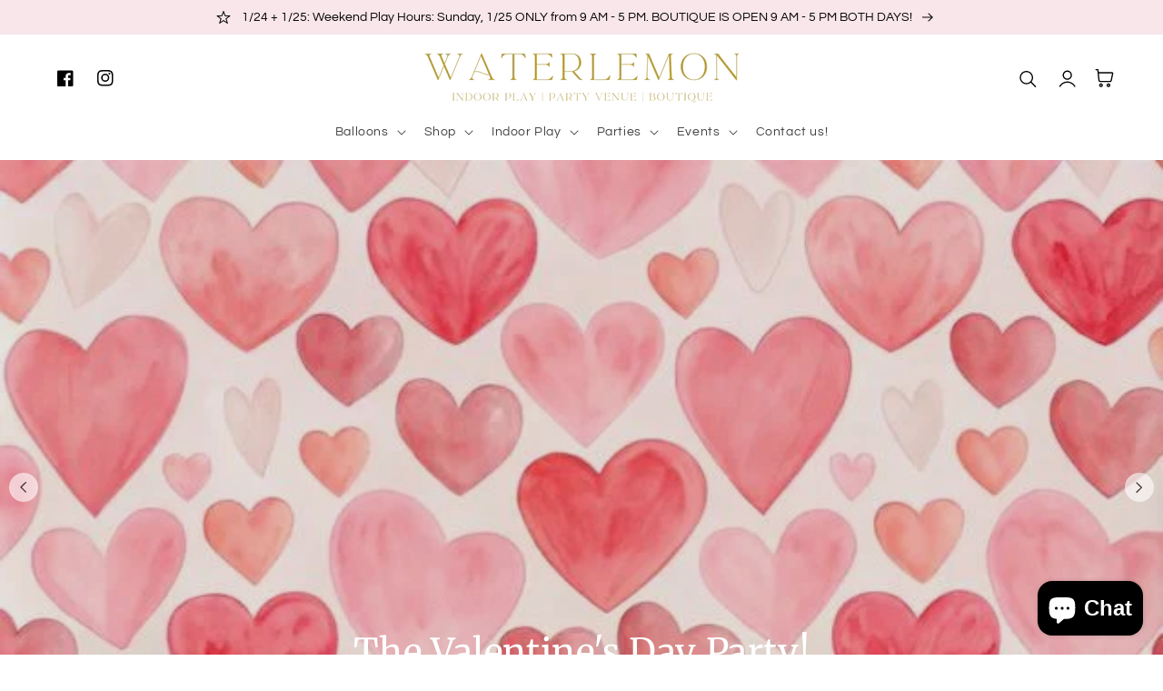

--- FILE ---
content_type: text/html; charset=utf-8
request_url: https://waterlemonkids.com/
body_size: 36520
content:
<!doctype html>
<html class="no-js" lang="en">
  <head>
    <meta charset="utf-8">
    <meta http-equiv="X-UA-Compatible" content="IE=edge">
    <meta name="viewport" content="width=device-width,initial-scale=1">
    <meta name="theme-color" content="">
    <link rel="canonical" href="https://waterlemonkids.com/">
    <link rel="preconnect" href="https://cdn.shopify.com" crossorigin><link rel="icon" type="image/png" href="//waterlemonkids.com/cdn/shop/files/W_favicon_32x32.png?v=1722257133"><link rel="preconnect" href="https://fonts.shopifycdn.com" crossorigin><title>
      Waterlemon Kids | Balloons, Parties &amp; Play in La Grange, IL
</title>

    
      <meta name="description" content="Waterlemon Kids is your go-to destination for an indoor playground, custom balloons, party decor, and unique celebrations in La Grange, IL. 🎈 From stunning balloon arrangements to unforgettable birthday parties, we bring joy to every occasion. Shop now or book your event today!">
    

    

<meta property="og:site_name" content="Waterlemon Kids">
<meta property="og:url" content="https://waterlemonkids.com/">
<meta property="og:title" content="Waterlemon Kids | Balloons, Parties &amp; Play in La Grange, IL">
<meta property="og:type" content="website">
<meta property="og:description" content="Waterlemon Kids is your go-to destination for an indoor playground, custom balloons, party decor, and unique celebrations in La Grange, IL. 🎈 From stunning balloon arrangements to unforgettable birthday parties, we bring joy to every occasion. Shop now or book your event today!"><meta name="twitter:card" content="summary_large_image">
<meta name="twitter:title" content="Waterlemon Kids | Balloons, Parties &amp; Play in La Grange, IL">
<meta name="twitter:description" content="Waterlemon Kids is your go-to destination for an indoor playground, custom balloons, party decor, and unique celebrations in La Grange, IL. 🎈 From stunning balloon arrangements to unforgettable birthday parties, we bring joy to every occasion. Shop now or book your event today!">


    <script src="//waterlemonkids.com/cdn/shop/t/26/assets/global.js?v=36580857208064758531719721013" defer="defer"></script>
    <script src="//waterlemonkids.com/cdn/shop/t/26/assets/pubsub.js?v=158357773527763999511719721013" defer="defer"></script>
    <script src="//waterlemonkids.com/cdn/shop/t/26/assets/pickup-availability.js?v=95345216988985239631719721013" defer="defer"></script>
    <script src="//waterlemonkids.com/cdn/shop/t/26/assets/media-gallery.js?v=152902515749446478401719721013" defer="defer"></script>
    <script src="//waterlemonkids.com/cdn/shop/t/26/assets/product-form.js?v=59460231208320133491719721013" defer="defer"></script>
    <script>window.performance && window.performance.mark && window.performance.mark('shopify.content_for_header.start');</script><meta name="google-site-verification" content="7kT6OtHt8tmDaYGLWeQj_CsMowVpv2lgBLlCyGADOm0">
<meta name="google-site-verification" content="hpcb3MvwjrUlY-7sB73RQqyO2_VaRuVrHJnRjW8Ttgk">
<meta name="google-site-verification" content="E9a4ccU1c3yPLERL-BKycmts_POHLEM2d0j9o_d-TRc">
<meta name="facebook-domain-verification" content="6ru50qnxdlclnshn32x1w0lbl83c5f">
<meta name="facebook-domain-verification" content="c4lmxw7pvdym0hm6evhq5nzb1tlpnz">
<meta id="shopify-digital-wallet" name="shopify-digital-wallet" content="/3888250949/digital_wallets/dialog">
<meta name="shopify-checkout-api-token" content="e51eebd2d0ba9fa25f488b2de1fd3d38">
<script async="async" src="/checkouts/internal/preloads.js?locale=en-US"></script>
<link rel="preconnect" href="https://shop.app" crossorigin="anonymous">
<script async="async" src="https://shop.app/checkouts/internal/preloads.js?locale=en-US&shop_id=3888250949" crossorigin="anonymous"></script>
<script id="apple-pay-shop-capabilities" type="application/json">{"shopId":3888250949,"countryCode":"US","currencyCode":"USD","merchantCapabilities":["supports3DS"],"merchantId":"gid:\/\/shopify\/Shop\/3888250949","merchantName":"Waterlemon Kids","requiredBillingContactFields":["postalAddress","email","phone"],"requiredShippingContactFields":["postalAddress","email","phone"],"shippingType":"shipping","supportedNetworks":["visa","masterCard","amex","discover","elo","jcb"],"total":{"type":"pending","label":"Waterlemon Kids","amount":"1.00"},"shopifyPaymentsEnabled":true,"supportsSubscriptions":true}</script>
<script id="shopify-features" type="application/json">{"accessToken":"e51eebd2d0ba9fa25f488b2de1fd3d38","betas":["rich-media-storefront-analytics"],"domain":"waterlemonkids.com","predictiveSearch":true,"shopId":3888250949,"locale":"en"}</script>
<script>var Shopify = Shopify || {};
Shopify.shop = "waterlemon-kids.myshopify.com";
Shopify.locale = "en";
Shopify.currency = {"active":"USD","rate":"1.0"};
Shopify.country = "US";
Shopify.theme = {"name":"Inspired Theme - Indie","id":126080942135,"schema_name":"Inspired - Indie","schema_version":"5.5.0","theme_store_id":null,"role":"main"};
Shopify.theme.handle = "null";
Shopify.theme.style = {"id":null,"handle":null};
Shopify.cdnHost = "waterlemonkids.com/cdn";
Shopify.routes = Shopify.routes || {};
Shopify.routes.root = "/";</script>
<script type="module">!function(o){(o.Shopify=o.Shopify||{}).modules=!0}(window);</script>
<script>!function(o){function n(){var o=[];function n(){o.push(Array.prototype.slice.apply(arguments))}return n.q=o,n}var t=o.Shopify=o.Shopify||{};t.loadFeatures=n(),t.autoloadFeatures=n()}(window);</script>
<script>
  window.ShopifyPay = window.ShopifyPay || {};
  window.ShopifyPay.apiHost = "shop.app\/pay";
  window.ShopifyPay.redirectState = null;
</script>
<script id="shop-js-analytics" type="application/json">{"pageType":"index"}</script>
<script defer="defer" async type="module" src="//waterlemonkids.com/cdn/shopifycloud/shop-js/modules/v2/client.init-shop-cart-sync_BT-GjEfc.en.esm.js"></script>
<script defer="defer" async type="module" src="//waterlemonkids.com/cdn/shopifycloud/shop-js/modules/v2/chunk.common_D58fp_Oc.esm.js"></script>
<script defer="defer" async type="module" src="//waterlemonkids.com/cdn/shopifycloud/shop-js/modules/v2/chunk.modal_xMitdFEc.esm.js"></script>
<script type="module">
  await import("//waterlemonkids.com/cdn/shopifycloud/shop-js/modules/v2/client.init-shop-cart-sync_BT-GjEfc.en.esm.js");
await import("//waterlemonkids.com/cdn/shopifycloud/shop-js/modules/v2/chunk.common_D58fp_Oc.esm.js");
await import("//waterlemonkids.com/cdn/shopifycloud/shop-js/modules/v2/chunk.modal_xMitdFEc.esm.js");

  window.Shopify.SignInWithShop?.initShopCartSync?.({"fedCMEnabled":true,"windoidEnabled":true});

</script>
<script>
  window.Shopify = window.Shopify || {};
  if (!window.Shopify.featureAssets) window.Shopify.featureAssets = {};
  window.Shopify.featureAssets['shop-js'] = {"shop-cart-sync":["modules/v2/client.shop-cart-sync_DZOKe7Ll.en.esm.js","modules/v2/chunk.common_D58fp_Oc.esm.js","modules/v2/chunk.modal_xMitdFEc.esm.js"],"init-fed-cm":["modules/v2/client.init-fed-cm_B6oLuCjv.en.esm.js","modules/v2/chunk.common_D58fp_Oc.esm.js","modules/v2/chunk.modal_xMitdFEc.esm.js"],"shop-cash-offers":["modules/v2/client.shop-cash-offers_D2sdYoxE.en.esm.js","modules/v2/chunk.common_D58fp_Oc.esm.js","modules/v2/chunk.modal_xMitdFEc.esm.js"],"shop-login-button":["modules/v2/client.shop-login-button_QeVjl5Y3.en.esm.js","modules/v2/chunk.common_D58fp_Oc.esm.js","modules/v2/chunk.modal_xMitdFEc.esm.js"],"pay-button":["modules/v2/client.pay-button_DXTOsIq6.en.esm.js","modules/v2/chunk.common_D58fp_Oc.esm.js","modules/v2/chunk.modal_xMitdFEc.esm.js"],"shop-button":["modules/v2/client.shop-button_DQZHx9pm.en.esm.js","modules/v2/chunk.common_D58fp_Oc.esm.js","modules/v2/chunk.modal_xMitdFEc.esm.js"],"avatar":["modules/v2/client.avatar_BTnouDA3.en.esm.js"],"init-windoid":["modules/v2/client.init-windoid_CR1B-cfM.en.esm.js","modules/v2/chunk.common_D58fp_Oc.esm.js","modules/v2/chunk.modal_xMitdFEc.esm.js"],"init-shop-for-new-customer-accounts":["modules/v2/client.init-shop-for-new-customer-accounts_C_vY_xzh.en.esm.js","modules/v2/client.shop-login-button_QeVjl5Y3.en.esm.js","modules/v2/chunk.common_D58fp_Oc.esm.js","modules/v2/chunk.modal_xMitdFEc.esm.js"],"init-shop-email-lookup-coordinator":["modules/v2/client.init-shop-email-lookup-coordinator_BI7n9ZSv.en.esm.js","modules/v2/chunk.common_D58fp_Oc.esm.js","modules/v2/chunk.modal_xMitdFEc.esm.js"],"init-shop-cart-sync":["modules/v2/client.init-shop-cart-sync_BT-GjEfc.en.esm.js","modules/v2/chunk.common_D58fp_Oc.esm.js","modules/v2/chunk.modal_xMitdFEc.esm.js"],"shop-toast-manager":["modules/v2/client.shop-toast-manager_DiYdP3xc.en.esm.js","modules/v2/chunk.common_D58fp_Oc.esm.js","modules/v2/chunk.modal_xMitdFEc.esm.js"],"init-customer-accounts":["modules/v2/client.init-customer-accounts_D9ZNqS-Q.en.esm.js","modules/v2/client.shop-login-button_QeVjl5Y3.en.esm.js","modules/v2/chunk.common_D58fp_Oc.esm.js","modules/v2/chunk.modal_xMitdFEc.esm.js"],"init-customer-accounts-sign-up":["modules/v2/client.init-customer-accounts-sign-up_iGw4briv.en.esm.js","modules/v2/client.shop-login-button_QeVjl5Y3.en.esm.js","modules/v2/chunk.common_D58fp_Oc.esm.js","modules/v2/chunk.modal_xMitdFEc.esm.js"],"shop-follow-button":["modules/v2/client.shop-follow-button_CqMgW2wH.en.esm.js","modules/v2/chunk.common_D58fp_Oc.esm.js","modules/v2/chunk.modal_xMitdFEc.esm.js"],"checkout-modal":["modules/v2/client.checkout-modal_xHeaAweL.en.esm.js","modules/v2/chunk.common_D58fp_Oc.esm.js","modules/v2/chunk.modal_xMitdFEc.esm.js"],"shop-login":["modules/v2/client.shop-login_D91U-Q7h.en.esm.js","modules/v2/chunk.common_D58fp_Oc.esm.js","modules/v2/chunk.modal_xMitdFEc.esm.js"],"lead-capture":["modules/v2/client.lead-capture_BJmE1dJe.en.esm.js","modules/v2/chunk.common_D58fp_Oc.esm.js","modules/v2/chunk.modal_xMitdFEc.esm.js"],"payment-terms":["modules/v2/client.payment-terms_Ci9AEqFq.en.esm.js","modules/v2/chunk.common_D58fp_Oc.esm.js","modules/v2/chunk.modal_xMitdFEc.esm.js"]};
</script>
<script>(function() {
  var isLoaded = false;
  function asyncLoad() {
    if (isLoaded) return;
    isLoaded = true;
    var urls = ["https:\/\/instafeed.nfcube.com\/cdn\/a1b9d5d5b5e45b6ccd69796b62027a76.js?shop=waterlemon-kids.myshopify.com","https:\/\/shopify.covet.pics\/covet-pics-widget-inject.js?shop=waterlemon-kids.myshopify.com","https:\/\/cdn.adtrace.ai\/facebook-track.js?shop=waterlemon-kids.myshopify.com"];
    for (var i = 0; i < urls.length; i++) {
      var s = document.createElement('script');
      s.type = 'text/javascript';
      s.async = true;
      s.src = urls[i];
      var x = document.getElementsByTagName('script')[0];
      x.parentNode.insertBefore(s, x);
    }
  };
  if(window.attachEvent) {
    window.attachEvent('onload', asyncLoad);
  } else {
    window.addEventListener('load', asyncLoad, false);
  }
})();</script>
<script id="__st">var __st={"a":3888250949,"offset":-21600,"reqid":"df514c68-a633-4ef7-96ba-093fa27ce5a2-1769075229","pageurl":"waterlemonkids.com\/","u":"f0085497cb5e","p":"home"};</script>
<script>window.ShopifyPaypalV4VisibilityTracking = true;</script>
<script id="captcha-bootstrap">!function(){'use strict';const t='contact',e='account',n='new_comment',o=[[t,t],['blogs',n],['comments',n],[t,'customer']],c=[[e,'customer_login'],[e,'guest_login'],[e,'recover_customer_password'],[e,'create_customer']],r=t=>t.map((([t,e])=>`form[action*='/${t}']:not([data-nocaptcha='true']) input[name='form_type'][value='${e}']`)).join(','),a=t=>()=>t?[...document.querySelectorAll(t)].map((t=>t.form)):[];function s(){const t=[...o],e=r(t);return a(e)}const i='password',u='form_key',d=['recaptcha-v3-token','g-recaptcha-response','h-captcha-response',i],f=()=>{try{return window.sessionStorage}catch{return}},m='__shopify_v',_=t=>t.elements[u];function p(t,e,n=!1){try{const o=window.sessionStorage,c=JSON.parse(o.getItem(e)),{data:r}=function(t){const{data:e,action:n}=t;return t[m]||n?{data:e,action:n}:{data:t,action:n}}(c);for(const[e,n]of Object.entries(r))t.elements[e]&&(t.elements[e].value=n);n&&o.removeItem(e)}catch(o){console.error('form repopulation failed',{error:o})}}const l='form_type',E='cptcha';function T(t){t.dataset[E]=!0}const w=window,h=w.document,L='Shopify',v='ce_forms',y='captcha';let A=!1;((t,e)=>{const n=(g='f06e6c50-85a8-45c8-87d0-21a2b65856fe',I='https://cdn.shopify.com/shopifycloud/storefront-forms-hcaptcha/ce_storefront_forms_captcha_hcaptcha.v1.5.2.iife.js',D={infoText:'Protected by hCaptcha',privacyText:'Privacy',termsText:'Terms'},(t,e,n)=>{const o=w[L][v],c=o.bindForm;if(c)return c(t,g,e,D).then(n);var r;o.q.push([[t,g,e,D],n]),r=I,A||(h.body.append(Object.assign(h.createElement('script'),{id:'captcha-provider',async:!0,src:r})),A=!0)});var g,I,D;w[L]=w[L]||{},w[L][v]=w[L][v]||{},w[L][v].q=[],w[L][y]=w[L][y]||{},w[L][y].protect=function(t,e){n(t,void 0,e),T(t)},Object.freeze(w[L][y]),function(t,e,n,w,h,L){const[v,y,A,g]=function(t,e,n){const i=e?o:[],u=t?c:[],d=[...i,...u],f=r(d),m=r(i),_=r(d.filter((([t,e])=>n.includes(e))));return[a(f),a(m),a(_),s()]}(w,h,L),I=t=>{const e=t.target;return e instanceof HTMLFormElement?e:e&&e.form},D=t=>v().includes(t);t.addEventListener('submit',(t=>{const e=I(t);if(!e)return;const n=D(e)&&!e.dataset.hcaptchaBound&&!e.dataset.recaptchaBound,o=_(e),c=g().includes(e)&&(!o||!o.value);(n||c)&&t.preventDefault(),c&&!n&&(function(t){try{if(!f())return;!function(t){const e=f();if(!e)return;const n=_(t);if(!n)return;const o=n.value;o&&e.removeItem(o)}(t);const e=Array.from(Array(32),(()=>Math.random().toString(36)[2])).join('');!function(t,e){_(t)||t.append(Object.assign(document.createElement('input'),{type:'hidden',name:u})),t.elements[u].value=e}(t,e),function(t,e){const n=f();if(!n)return;const o=[...t.querySelectorAll(`input[type='${i}']`)].map((({name:t})=>t)),c=[...d,...o],r={};for(const[a,s]of new FormData(t).entries())c.includes(a)||(r[a]=s);n.setItem(e,JSON.stringify({[m]:1,action:t.action,data:r}))}(t,e)}catch(e){console.error('failed to persist form',e)}}(e),e.submit())}));const S=(t,e)=>{t&&!t.dataset[E]&&(n(t,e.some((e=>e===t))),T(t))};for(const o of['focusin','change'])t.addEventListener(o,(t=>{const e=I(t);D(e)&&S(e,y())}));const B=e.get('form_key'),M=e.get(l),P=B&&M;t.addEventListener('DOMContentLoaded',(()=>{const t=y();if(P)for(const e of t)e.elements[l].value===M&&p(e,B);[...new Set([...A(),...v().filter((t=>'true'===t.dataset.shopifyCaptcha))])].forEach((e=>S(e,t)))}))}(h,new URLSearchParams(w.location.search),n,t,e,['guest_login'])})(!1,!0)}();</script>
<script integrity="sha256-4kQ18oKyAcykRKYeNunJcIwy7WH5gtpwJnB7kiuLZ1E=" data-source-attribution="shopify.loadfeatures" defer="defer" src="//waterlemonkids.com/cdn/shopifycloud/storefront/assets/storefront/load_feature-a0a9edcb.js" crossorigin="anonymous"></script>
<script crossorigin="anonymous" defer="defer" src="//waterlemonkids.com/cdn/shopifycloud/storefront/assets/shopify_pay/storefront-65b4c6d7.js?v=20250812"></script>
<script data-source-attribution="shopify.dynamic_checkout.dynamic.init">var Shopify=Shopify||{};Shopify.PaymentButton=Shopify.PaymentButton||{isStorefrontPortableWallets:!0,init:function(){window.Shopify.PaymentButton.init=function(){};var t=document.createElement("script");t.src="https://waterlemonkids.com/cdn/shopifycloud/portable-wallets/latest/portable-wallets.en.js",t.type="module",document.head.appendChild(t)}};
</script>
<script data-source-attribution="shopify.dynamic_checkout.buyer_consent">
  function portableWalletsHideBuyerConsent(e){var t=document.getElementById("shopify-buyer-consent"),n=document.getElementById("shopify-subscription-policy-button");t&&n&&(t.classList.add("hidden"),t.setAttribute("aria-hidden","true"),n.removeEventListener("click",e))}function portableWalletsShowBuyerConsent(e){var t=document.getElementById("shopify-buyer-consent"),n=document.getElementById("shopify-subscription-policy-button");t&&n&&(t.classList.remove("hidden"),t.removeAttribute("aria-hidden"),n.addEventListener("click",e))}window.Shopify?.PaymentButton&&(window.Shopify.PaymentButton.hideBuyerConsent=portableWalletsHideBuyerConsent,window.Shopify.PaymentButton.showBuyerConsent=portableWalletsShowBuyerConsent);
</script>
<script data-source-attribution="shopify.dynamic_checkout.cart.bootstrap">document.addEventListener("DOMContentLoaded",(function(){function t(){return document.querySelector("shopify-accelerated-checkout-cart, shopify-accelerated-checkout")}if(t())Shopify.PaymentButton.init();else{new MutationObserver((function(e,n){t()&&(Shopify.PaymentButton.init(),n.disconnect())})).observe(document.body,{childList:!0,subtree:!0})}}));
</script>
<link id="shopify-accelerated-checkout-styles" rel="stylesheet" media="screen" href="https://waterlemonkids.com/cdn/shopifycloud/portable-wallets/latest/accelerated-checkout-backwards-compat.css" crossorigin="anonymous">
<style id="shopify-accelerated-checkout-cart">
        #shopify-buyer-consent {
  margin-top: 1em;
  display: inline-block;
  width: 100%;
}

#shopify-buyer-consent.hidden {
  display: none;
}

#shopify-subscription-policy-button {
  background: none;
  border: none;
  padding: 0;
  text-decoration: underline;
  font-size: inherit;
  cursor: pointer;
}

#shopify-subscription-policy-button::before {
  box-shadow: none;
}

      </style>
<script id="sections-script" data-sections="footer" defer="defer" src="//waterlemonkids.com/cdn/shop/t/26/compiled_assets/scripts.js?v=8083"></script>
<script>window.performance && window.performance.mark && window.performance.mark('shopify.content_for_header.end');</script>


    <style data-shopify>
      @font-face {
  font-family: Questrial;
  font-weight: 400;
  font-style: normal;
  font-display: swap;
  src: url("//waterlemonkids.com/cdn/fonts/questrial/questrial_n4.66abac5d8209a647b4bf8089b0451928ef144c07.woff2") format("woff2"),
       url("//waterlemonkids.com/cdn/fonts/questrial/questrial_n4.e86c53e77682db9bf4b0ee2dd71f214dc16adda4.woff") format("woff");
}

      
      
      
      @font-face {
  font-family: Merriweather;
  font-weight: 400;
  font-style: normal;
  font-display: swap;
  src: url("//waterlemonkids.com/cdn/fonts/merriweather/merriweather_n4.349a72bc63b970a8b7f00dc33f5bda2ec52f79cc.woff2") format("woff2"),
       url("//waterlemonkids.com/cdn/fonts/merriweather/merriweather_n4.5a396c75a89c25b516c9d3cb026490795288d821.woff") format("woff");
}


      :root {
        --font-body-family: Questrial, sans-serif;
        --font-body-style: normal;
        --font-body-weight: 400;

        --font-heading-family: Merriweather, serif;
        --font-heading-style: normal;
        --font-heading-weight: 400;

        --font-body-scale: 1.0;
        --font-heading-scale: 1.0;

        --color-base-text: 3, 3, 3;
        --color-base-background-1: 255, 255, 255;
        --color-base-background-2: 252, 243, 237;
        --color-base-solid-button-labels: 3, 3, 3;
        --color-base-outline-button-labels: 3, 3, 3;
        --color-base-accent-1: 232, 245, 248;
        --color-base-accent-2: 248, 230, 235;
        --payment-terms-background-color: #ffffff;

        --gradient-base-background-1: #ffffff;
        --gradient-base-background-2: #fcf3ed;
        --gradient-base-accent-1: #e8f5f8;
        --gradient-base-accent-2: #f8e6eb;

        --page-width: 160rem;
        --page-width-margin: 2rem;

        --popup-border-width: 1px;
        --popup-border-opacity: 0.1;
        --popup-corner-radius: 5px;
        --popup-shadow-opacity: 0.05;
        --popup-shadow-horizontal-offset: 0px;
        --popup-shadow-vertical-offset: 4px;
        --popup-shadow-blur-radius: 5px;
        --color-shadow: 18,18,18;
        
      }

      *,
      *::before,
      *::after {
        box-sizing: inherit;
      }

      html {
        box-sizing: border-box;
        font-size: calc(var(--font-body-scale) * 62.5%);
        height: 100%;
      }

      body {
        display: grid;
        grid-template-rows: auto auto 1fr auto;
        grid-template-columns: 100%;
        min-height: 100%;
        margin: 0;
        font-size: 1.5rem;
        letter-spacing: 0.06rem;
        line-height: calc(1 + 0.8 / var(--font-body-scale));
        font-family: var(--font-body-family);
        font-style: var(--font-body-style);
        font-weight: var(--font-body-weight);
      }

      @media screen and (min-width: 750px) {
        body {
          font-size: 1.6rem;
        }
      }
    </style>

    <link href="//waterlemonkids.com/cdn/shop/t/26/assets/base.css?v=128975089106132698991719721012" rel="stylesheet" type="text/css" media="all" />
<link rel="preload" as="font" href="//waterlemonkids.com/cdn/fonts/questrial/questrial_n4.66abac5d8209a647b4bf8089b0451928ef144c07.woff2" type="font/woff2" crossorigin><link rel="preload" as="font" href="//waterlemonkids.com/cdn/fonts/merriweather/merriweather_n4.349a72bc63b970a8b7f00dc33f5bda2ec52f79cc.woff2" type="font/woff2" crossorigin><link rel="stylesheet" href="//waterlemonkids.com/cdn/shop/t/26/assets/component-predictive-search.css?v=10425135875555615991719721013" media="print" onload="this.media='all'"><script>document.documentElement.className = document.documentElement.className.replace('no-js', 'js');
    if (Shopify.designMode) {
      document.documentElement.classList.add('shopify-design-mode');
    }
    </script>
    <!-- "snippets/judgeme_core.liquid" was not rendered, the associated app was uninstalled -->


<!-- BEGIN app block: shopify://apps/capi-facebook-pixel-meta-api/blocks/facebook-ads-pixels/4ad3004f-fa0b-4587-a4f1-4d8ce89e9fbb -->









<script>
    window.__adTraceFacebookPaused = ``;
    window.__adTraceFacebookServerSideApiEnabled = `true`;
    window.__adTraceShopifyDomain = `https://waterlemonkids.com`;
    window.__adTraceIsProductPage = `index`.includes("product");
    window.__adTraceShopCurrency = `USD`;
    window.__adTraceProductInfo = {
        "id": "",
        "name": ``,
        "price": "",
        "url": "",
        "description": null,
        "image": "<!-- Liquid error (shopify://apps/capi-facebook-pixel-meta-api/blocks/facebook-ads-pixels/4ad3004f-fa0b-4587-a4f1-4d8ce89e9fbb line 31): invalid url input -->"
    };
    
</script>
<!-- END app block --><!-- BEGIN app block: shopify://apps/pagefly-page-builder/blocks/app-embed/83e179f7-59a0-4589-8c66-c0dddf959200 -->

<!-- BEGIN app snippet: pagefly-cro-ab-testing-main -->







<script>
  ;(function () {
    const url = new URL(window.location)
    const viewParam = url.searchParams.get('view')
    if (viewParam && viewParam.includes('variant-pf-')) {
      url.searchParams.set('pf_v', viewParam)
      url.searchParams.delete('view')
      window.history.replaceState({}, '', url)
    }
  })()
</script>



<script type='module'>
  
  window.PAGEFLY_CRO = window.PAGEFLY_CRO || {}

  window.PAGEFLY_CRO['data_debug'] = {
    original_template_suffix: "home",
    allow_ab_test: false,
    ab_test_start_time: 0,
    ab_test_end_time: 0,
    today_date_time: 1769075229000,
  }
  window.PAGEFLY_CRO['GA4'] = { enabled: false}
</script>

<!-- END app snippet -->








  <script src='https://cdn.shopify.com/extensions/019bb4f9-aed6-78a3-be91-e9d44663e6bf/pagefly-page-builder-215/assets/pagefly-helper.js' defer='defer'></script>

  <script src='https://cdn.shopify.com/extensions/019bb4f9-aed6-78a3-be91-e9d44663e6bf/pagefly-page-builder-215/assets/pagefly-general-helper.js' defer='defer'></script>

  <script src='https://cdn.shopify.com/extensions/019bb4f9-aed6-78a3-be91-e9d44663e6bf/pagefly-page-builder-215/assets/pagefly-snap-slider.js' defer='defer'></script>

  <script src='https://cdn.shopify.com/extensions/019bb4f9-aed6-78a3-be91-e9d44663e6bf/pagefly-page-builder-215/assets/pagefly-slideshow-v3.js' defer='defer'></script>

  <script src='https://cdn.shopify.com/extensions/019bb4f9-aed6-78a3-be91-e9d44663e6bf/pagefly-page-builder-215/assets/pagefly-slideshow-v4.js' defer='defer'></script>

  <script src='https://cdn.shopify.com/extensions/019bb4f9-aed6-78a3-be91-e9d44663e6bf/pagefly-page-builder-215/assets/pagefly-glider.js' defer='defer'></script>

  <script src='https://cdn.shopify.com/extensions/019bb4f9-aed6-78a3-be91-e9d44663e6bf/pagefly-page-builder-215/assets/pagefly-slideshow-v1-v2.js' defer='defer'></script>

  <script src='https://cdn.shopify.com/extensions/019bb4f9-aed6-78a3-be91-e9d44663e6bf/pagefly-page-builder-215/assets/pagefly-product-media.js' defer='defer'></script>

  <script src='https://cdn.shopify.com/extensions/019bb4f9-aed6-78a3-be91-e9d44663e6bf/pagefly-page-builder-215/assets/pagefly-product.js' defer='defer'></script>


<script id='pagefly-helper-data' type='application/json'>
  {
    "page_optimization": {
      "assets_prefetching": false
    },
    "elements_asset_mapper": {
      "Accordion": "https://cdn.shopify.com/extensions/019bb4f9-aed6-78a3-be91-e9d44663e6bf/pagefly-page-builder-215/assets/pagefly-accordion.js",
      "Accordion3": "https://cdn.shopify.com/extensions/019bb4f9-aed6-78a3-be91-e9d44663e6bf/pagefly-page-builder-215/assets/pagefly-accordion3.js",
      "CountDown": "https://cdn.shopify.com/extensions/019bb4f9-aed6-78a3-be91-e9d44663e6bf/pagefly-page-builder-215/assets/pagefly-countdown.js",
      "GMap1": "https://cdn.shopify.com/extensions/019bb4f9-aed6-78a3-be91-e9d44663e6bf/pagefly-page-builder-215/assets/pagefly-gmap.js",
      "GMap2": "https://cdn.shopify.com/extensions/019bb4f9-aed6-78a3-be91-e9d44663e6bf/pagefly-page-builder-215/assets/pagefly-gmap.js",
      "GMapBasicV2": "https://cdn.shopify.com/extensions/019bb4f9-aed6-78a3-be91-e9d44663e6bf/pagefly-page-builder-215/assets/pagefly-gmap.js",
      "GMapAdvancedV2": "https://cdn.shopify.com/extensions/019bb4f9-aed6-78a3-be91-e9d44663e6bf/pagefly-page-builder-215/assets/pagefly-gmap.js",
      "HTML.Video": "https://cdn.shopify.com/extensions/019bb4f9-aed6-78a3-be91-e9d44663e6bf/pagefly-page-builder-215/assets/pagefly-htmlvideo.js",
      "HTML.Video2": "https://cdn.shopify.com/extensions/019bb4f9-aed6-78a3-be91-e9d44663e6bf/pagefly-page-builder-215/assets/pagefly-htmlvideo2.js",
      "HTML.Video3": "https://cdn.shopify.com/extensions/019bb4f9-aed6-78a3-be91-e9d44663e6bf/pagefly-page-builder-215/assets/pagefly-htmlvideo2.js",
      "BackgroundVideo": "https://cdn.shopify.com/extensions/019bb4f9-aed6-78a3-be91-e9d44663e6bf/pagefly-page-builder-215/assets/pagefly-htmlvideo2.js",
      "Instagram": "https://cdn.shopify.com/extensions/019bb4f9-aed6-78a3-be91-e9d44663e6bf/pagefly-page-builder-215/assets/pagefly-instagram.js",
      "Instagram2": "https://cdn.shopify.com/extensions/019bb4f9-aed6-78a3-be91-e9d44663e6bf/pagefly-page-builder-215/assets/pagefly-instagram.js",
      "Insta3": "https://cdn.shopify.com/extensions/019bb4f9-aed6-78a3-be91-e9d44663e6bf/pagefly-page-builder-215/assets/pagefly-instagram3.js",
      "Tabs": "https://cdn.shopify.com/extensions/019bb4f9-aed6-78a3-be91-e9d44663e6bf/pagefly-page-builder-215/assets/pagefly-tab.js",
      "Tabs3": "https://cdn.shopify.com/extensions/019bb4f9-aed6-78a3-be91-e9d44663e6bf/pagefly-page-builder-215/assets/pagefly-tab3.js",
      "ProductBox": "https://cdn.shopify.com/extensions/019bb4f9-aed6-78a3-be91-e9d44663e6bf/pagefly-page-builder-215/assets/pagefly-cart.js",
      "FBPageBox2": "https://cdn.shopify.com/extensions/019bb4f9-aed6-78a3-be91-e9d44663e6bf/pagefly-page-builder-215/assets/pagefly-facebook.js",
      "FBLikeButton2": "https://cdn.shopify.com/extensions/019bb4f9-aed6-78a3-be91-e9d44663e6bf/pagefly-page-builder-215/assets/pagefly-facebook.js",
      "TwitterFeed2": "https://cdn.shopify.com/extensions/019bb4f9-aed6-78a3-be91-e9d44663e6bf/pagefly-page-builder-215/assets/pagefly-twitter.js",
      "Paragraph4": "https://cdn.shopify.com/extensions/019bb4f9-aed6-78a3-be91-e9d44663e6bf/pagefly-page-builder-215/assets/pagefly-paragraph4.js",

      "AliReviews": "https://cdn.shopify.com/extensions/019bb4f9-aed6-78a3-be91-e9d44663e6bf/pagefly-page-builder-215/assets/pagefly-3rd-elements.js",
      "BackInStock": "https://cdn.shopify.com/extensions/019bb4f9-aed6-78a3-be91-e9d44663e6bf/pagefly-page-builder-215/assets/pagefly-3rd-elements.js",
      "GloboBackInStock": "https://cdn.shopify.com/extensions/019bb4f9-aed6-78a3-be91-e9d44663e6bf/pagefly-page-builder-215/assets/pagefly-3rd-elements.js",
      "GrowaveWishlist": "https://cdn.shopify.com/extensions/019bb4f9-aed6-78a3-be91-e9d44663e6bf/pagefly-page-builder-215/assets/pagefly-3rd-elements.js",
      "InfiniteOptionsShopPad": "https://cdn.shopify.com/extensions/019bb4f9-aed6-78a3-be91-e9d44663e6bf/pagefly-page-builder-215/assets/pagefly-3rd-elements.js",
      "InkybayProductPersonalizer": "https://cdn.shopify.com/extensions/019bb4f9-aed6-78a3-be91-e9d44663e6bf/pagefly-page-builder-215/assets/pagefly-3rd-elements.js",
      "LimeSpot": "https://cdn.shopify.com/extensions/019bb4f9-aed6-78a3-be91-e9d44663e6bf/pagefly-page-builder-215/assets/pagefly-3rd-elements.js",
      "Loox": "https://cdn.shopify.com/extensions/019bb4f9-aed6-78a3-be91-e9d44663e6bf/pagefly-page-builder-215/assets/pagefly-3rd-elements.js",
      "Opinew": "https://cdn.shopify.com/extensions/019bb4f9-aed6-78a3-be91-e9d44663e6bf/pagefly-page-builder-215/assets/pagefly-3rd-elements.js",
      "Powr": "https://cdn.shopify.com/extensions/019bb4f9-aed6-78a3-be91-e9d44663e6bf/pagefly-page-builder-215/assets/pagefly-3rd-elements.js",
      "ProductReviews": "https://cdn.shopify.com/extensions/019bb4f9-aed6-78a3-be91-e9d44663e6bf/pagefly-page-builder-215/assets/pagefly-3rd-elements.js",
      "PushOwl": "https://cdn.shopify.com/extensions/019bb4f9-aed6-78a3-be91-e9d44663e6bf/pagefly-page-builder-215/assets/pagefly-3rd-elements.js",
      "ReCharge": "https://cdn.shopify.com/extensions/019bb4f9-aed6-78a3-be91-e9d44663e6bf/pagefly-page-builder-215/assets/pagefly-3rd-elements.js",
      "Rivyo": "https://cdn.shopify.com/extensions/019bb4f9-aed6-78a3-be91-e9d44663e6bf/pagefly-page-builder-215/assets/pagefly-3rd-elements.js",
      "TrackingMore": "https://cdn.shopify.com/extensions/019bb4f9-aed6-78a3-be91-e9d44663e6bf/pagefly-page-builder-215/assets/pagefly-3rd-elements.js",
      "Vitals": "https://cdn.shopify.com/extensions/019bb4f9-aed6-78a3-be91-e9d44663e6bf/pagefly-page-builder-215/assets/pagefly-3rd-elements.js",
      "Wiser": "https://cdn.shopify.com/extensions/019bb4f9-aed6-78a3-be91-e9d44663e6bf/pagefly-page-builder-215/assets/pagefly-3rd-elements.js"
    },
    "custom_elements_mapper": {
      "pf-click-action-element": "https://cdn.shopify.com/extensions/019bb4f9-aed6-78a3-be91-e9d44663e6bf/pagefly-page-builder-215/assets/pagefly-click-action-element.js",
      "pf-dialog-element": "https://cdn.shopify.com/extensions/019bb4f9-aed6-78a3-be91-e9d44663e6bf/pagefly-page-builder-215/assets/pagefly-dialog-element.js"
    }
  }
</script>


<!-- END app block --><script src="https://cdn.shopify.com/extensions/15956640-5fbd-4282-a77e-c39c9c2d6136/facebook-instagram-pixels-at-90/assets/facebook-pixel.js" type="text/javascript" defer="defer"></script>
<script src="https://cdn.shopify.com/extensions/e8878072-2f6b-4e89-8082-94b04320908d/inbox-1254/assets/inbox-chat-loader.js" type="text/javascript" defer="defer"></script>
<link href="https://monorail-edge.shopifysvc.com" rel="dns-prefetch">
<script>(function(){if ("sendBeacon" in navigator && "performance" in window) {try {var session_token_from_headers = performance.getEntriesByType('navigation')[0].serverTiming.find(x => x.name == '_s').description;} catch {var session_token_from_headers = undefined;}var session_cookie_matches = document.cookie.match(/_shopify_s=([^;]*)/);var session_token_from_cookie = session_cookie_matches && session_cookie_matches.length === 2 ? session_cookie_matches[1] : "";var session_token = session_token_from_headers || session_token_from_cookie || "";function handle_abandonment_event(e) {var entries = performance.getEntries().filter(function(entry) {return /monorail-edge.shopifysvc.com/.test(entry.name);});if (!window.abandonment_tracked && entries.length === 0) {window.abandonment_tracked = true;var currentMs = Date.now();var navigation_start = performance.timing.navigationStart;var payload = {shop_id: 3888250949,url: window.location.href,navigation_start,duration: currentMs - navigation_start,session_token,page_type: "index"};window.navigator.sendBeacon("https://monorail-edge.shopifysvc.com/v1/produce", JSON.stringify({schema_id: "online_store_buyer_site_abandonment/1.1",payload: payload,metadata: {event_created_at_ms: currentMs,event_sent_at_ms: currentMs}}));}}window.addEventListener('pagehide', handle_abandonment_event);}}());</script>
<script id="web-pixels-manager-setup">(function e(e,d,r,n,o){if(void 0===o&&(o={}),!Boolean(null===(a=null===(i=window.Shopify)||void 0===i?void 0:i.analytics)||void 0===a?void 0:a.replayQueue)){var i,a;window.Shopify=window.Shopify||{};var t=window.Shopify;t.analytics=t.analytics||{};var s=t.analytics;s.replayQueue=[],s.publish=function(e,d,r){return s.replayQueue.push([e,d,r]),!0};try{self.performance.mark("wpm:start")}catch(e){}var l=function(){var e={modern:/Edge?\/(1{2}[4-9]|1[2-9]\d|[2-9]\d{2}|\d{4,})\.\d+(\.\d+|)|Firefox\/(1{2}[4-9]|1[2-9]\d|[2-9]\d{2}|\d{4,})\.\d+(\.\d+|)|Chrom(ium|e)\/(9{2}|\d{3,})\.\d+(\.\d+|)|(Maci|X1{2}).+ Version\/(15\.\d+|(1[6-9]|[2-9]\d|\d{3,})\.\d+)([,.]\d+|)( \(\w+\)|)( Mobile\/\w+|) Safari\/|Chrome.+OPR\/(9{2}|\d{3,})\.\d+\.\d+|(CPU[ +]OS|iPhone[ +]OS|CPU[ +]iPhone|CPU IPhone OS|CPU iPad OS)[ +]+(15[._]\d+|(1[6-9]|[2-9]\d|\d{3,})[._]\d+)([._]\d+|)|Android:?[ /-](13[3-9]|1[4-9]\d|[2-9]\d{2}|\d{4,})(\.\d+|)(\.\d+|)|Android.+Firefox\/(13[5-9]|1[4-9]\d|[2-9]\d{2}|\d{4,})\.\d+(\.\d+|)|Android.+Chrom(ium|e)\/(13[3-9]|1[4-9]\d|[2-9]\d{2}|\d{4,})\.\d+(\.\d+|)|SamsungBrowser\/([2-9]\d|\d{3,})\.\d+/,legacy:/Edge?\/(1[6-9]|[2-9]\d|\d{3,})\.\d+(\.\d+|)|Firefox\/(5[4-9]|[6-9]\d|\d{3,})\.\d+(\.\d+|)|Chrom(ium|e)\/(5[1-9]|[6-9]\d|\d{3,})\.\d+(\.\d+|)([\d.]+$|.*Safari\/(?![\d.]+ Edge\/[\d.]+$))|(Maci|X1{2}).+ Version\/(10\.\d+|(1[1-9]|[2-9]\d|\d{3,})\.\d+)([,.]\d+|)( \(\w+\)|)( Mobile\/\w+|) Safari\/|Chrome.+OPR\/(3[89]|[4-9]\d|\d{3,})\.\d+\.\d+|(CPU[ +]OS|iPhone[ +]OS|CPU[ +]iPhone|CPU IPhone OS|CPU iPad OS)[ +]+(10[._]\d+|(1[1-9]|[2-9]\d|\d{3,})[._]\d+)([._]\d+|)|Android:?[ /-](13[3-9]|1[4-9]\d|[2-9]\d{2}|\d{4,})(\.\d+|)(\.\d+|)|Mobile Safari.+OPR\/([89]\d|\d{3,})\.\d+\.\d+|Android.+Firefox\/(13[5-9]|1[4-9]\d|[2-9]\d{2}|\d{4,})\.\d+(\.\d+|)|Android.+Chrom(ium|e)\/(13[3-9]|1[4-9]\d|[2-9]\d{2}|\d{4,})\.\d+(\.\d+|)|Android.+(UC? ?Browser|UCWEB|U3)[ /]?(15\.([5-9]|\d{2,})|(1[6-9]|[2-9]\d|\d{3,})\.\d+)\.\d+|SamsungBrowser\/(5\.\d+|([6-9]|\d{2,})\.\d+)|Android.+MQ{2}Browser\/(14(\.(9|\d{2,})|)|(1[5-9]|[2-9]\d|\d{3,})(\.\d+|))(\.\d+|)|K[Aa][Ii]OS\/(3\.\d+|([4-9]|\d{2,})\.\d+)(\.\d+|)/},d=e.modern,r=e.legacy,n=navigator.userAgent;return n.match(d)?"modern":n.match(r)?"legacy":"unknown"}(),u="modern"===l?"modern":"legacy",c=(null!=n?n:{modern:"",legacy:""})[u],f=function(e){return[e.baseUrl,"/wpm","/b",e.hashVersion,"modern"===e.buildTarget?"m":"l",".js"].join("")}({baseUrl:d,hashVersion:r,buildTarget:u}),m=function(e){var d=e.version,r=e.bundleTarget,n=e.surface,o=e.pageUrl,i=e.monorailEndpoint;return{emit:function(e){var a=e.status,t=e.errorMsg,s=(new Date).getTime(),l=JSON.stringify({metadata:{event_sent_at_ms:s},events:[{schema_id:"web_pixels_manager_load/3.1",payload:{version:d,bundle_target:r,page_url:o,status:a,surface:n,error_msg:t},metadata:{event_created_at_ms:s}}]});if(!i)return console&&console.warn&&console.warn("[Web Pixels Manager] No Monorail endpoint provided, skipping logging."),!1;try{return self.navigator.sendBeacon.bind(self.navigator)(i,l)}catch(e){}var u=new XMLHttpRequest;try{return u.open("POST",i,!0),u.setRequestHeader("Content-Type","text/plain"),u.send(l),!0}catch(e){return console&&console.warn&&console.warn("[Web Pixels Manager] Got an unhandled error while logging to Monorail."),!1}}}}({version:r,bundleTarget:l,surface:e.surface,pageUrl:self.location.href,monorailEndpoint:e.monorailEndpoint});try{o.browserTarget=l,function(e){var d=e.src,r=e.async,n=void 0===r||r,o=e.onload,i=e.onerror,a=e.sri,t=e.scriptDataAttributes,s=void 0===t?{}:t,l=document.createElement("script"),u=document.querySelector("head"),c=document.querySelector("body");if(l.async=n,l.src=d,a&&(l.integrity=a,l.crossOrigin="anonymous"),s)for(var f in s)if(Object.prototype.hasOwnProperty.call(s,f))try{l.dataset[f]=s[f]}catch(e){}if(o&&l.addEventListener("load",o),i&&l.addEventListener("error",i),u)u.appendChild(l);else{if(!c)throw new Error("Did not find a head or body element to append the script");c.appendChild(l)}}({src:f,async:!0,onload:function(){if(!function(){var e,d;return Boolean(null===(d=null===(e=window.Shopify)||void 0===e?void 0:e.analytics)||void 0===d?void 0:d.initialized)}()){var d=window.webPixelsManager.init(e)||void 0;if(d){var r=window.Shopify.analytics;r.replayQueue.forEach((function(e){var r=e[0],n=e[1],o=e[2];d.publishCustomEvent(r,n,o)})),r.replayQueue=[],r.publish=d.publishCustomEvent,r.visitor=d.visitor,r.initialized=!0}}},onerror:function(){return m.emit({status:"failed",errorMsg:"".concat(f," has failed to load")})},sri:function(e){var d=/^sha384-[A-Za-z0-9+/=]+$/;return"string"==typeof e&&d.test(e)}(c)?c:"",scriptDataAttributes:o}),m.emit({status:"loading"})}catch(e){m.emit({status:"failed",errorMsg:(null==e?void 0:e.message)||"Unknown error"})}}})({shopId: 3888250949,storefrontBaseUrl: "https://waterlemonkids.com",extensionsBaseUrl: "https://extensions.shopifycdn.com/cdn/shopifycloud/web-pixels-manager",monorailEndpoint: "https://monorail-edge.shopifysvc.com/unstable/produce_batch",surface: "storefront-renderer",enabledBetaFlags: ["2dca8a86"],webPixelsConfigList: [{"id":"830046263","configuration":"{\"store\":\"waterlemon-kids.myshopify.com\"}","eventPayloadVersion":"v1","runtimeContext":"STRICT","scriptVersion":"69397739a412dedd2bf1506de6ef7c53","type":"APP","apiClientId":232775090177,"privacyPurposes":["ANALYTICS","MARKETING","SALE_OF_DATA"],"dataSharingAdjustments":{"protectedCustomerApprovalScopes":["read_customer_address","read_customer_email","read_customer_name","read_customer_personal_data","read_customer_phone"]}},{"id":"404488247","configuration":"{\"config\":\"{\\\"pixel_id\\\":\\\"G-94M7HL7KV9\\\",\\\"target_country\\\":\\\"US\\\",\\\"gtag_events\\\":[{\\\"type\\\":\\\"begin_checkout\\\",\\\"action_label\\\":\\\"G-94M7HL7KV9\\\"},{\\\"type\\\":\\\"search\\\",\\\"action_label\\\":\\\"G-94M7HL7KV9\\\"},{\\\"type\\\":\\\"view_item\\\",\\\"action_label\\\":[\\\"G-94M7HL7KV9\\\",\\\"MC-TGL2C45V5B\\\"]},{\\\"type\\\":\\\"purchase\\\",\\\"action_label\\\":[\\\"G-94M7HL7KV9\\\",\\\"MC-TGL2C45V5B\\\"]},{\\\"type\\\":\\\"page_view\\\",\\\"action_label\\\":[\\\"G-94M7HL7KV9\\\",\\\"MC-TGL2C45V5B\\\"]},{\\\"type\\\":\\\"add_payment_info\\\",\\\"action_label\\\":\\\"G-94M7HL7KV9\\\"},{\\\"type\\\":\\\"add_to_cart\\\",\\\"action_label\\\":\\\"G-94M7HL7KV9\\\"}],\\\"enable_monitoring_mode\\\":false}\"}","eventPayloadVersion":"v1","runtimeContext":"OPEN","scriptVersion":"b2a88bafab3e21179ed38636efcd8a93","type":"APP","apiClientId":1780363,"privacyPurposes":[],"dataSharingAdjustments":{"protectedCustomerApprovalScopes":["read_customer_address","read_customer_email","read_customer_name","read_customer_personal_data","read_customer_phone"]}},{"id":"91226167","configuration":"{\"pixel_id\":\"321129405643424\",\"pixel_type\":\"facebook_pixel\",\"metaapp_system_user_token\":\"-\"}","eventPayloadVersion":"v1","runtimeContext":"OPEN","scriptVersion":"ca16bc87fe92b6042fbaa3acc2fbdaa6","type":"APP","apiClientId":2329312,"privacyPurposes":["ANALYTICS","MARKETING","SALE_OF_DATA"],"dataSharingAdjustments":{"protectedCustomerApprovalScopes":["read_customer_address","read_customer_email","read_customer_name","read_customer_personal_data","read_customer_phone"]}},{"id":"31686711","configuration":"{\"myshopifyDomain\":\"waterlemon-kids.myshopify.com\",\"fallbackTrackingEnabled\":\"0\",\"storeUsesCashOnDelivery\":\"false\"}","eventPayloadVersion":"v1","runtimeContext":"STRICT","scriptVersion":"5c0f1926339ad61df65a4737e07d8842","type":"APP","apiClientId":1326022657,"privacyPurposes":["ANALYTICS","MARKETING","SALE_OF_DATA"],"dataSharingAdjustments":{"protectedCustomerApprovalScopes":["read_customer_personal_data"]}},{"id":"65863735","eventPayloadVersion":"v1","runtimeContext":"LAX","scriptVersion":"1","type":"CUSTOM","privacyPurposes":["ANALYTICS"],"name":"Google Analytics tag (migrated)"},{"id":"shopify-app-pixel","configuration":"{}","eventPayloadVersion":"v1","runtimeContext":"STRICT","scriptVersion":"0450","apiClientId":"shopify-pixel","type":"APP","privacyPurposes":["ANALYTICS","MARKETING"]},{"id":"shopify-custom-pixel","eventPayloadVersion":"v1","runtimeContext":"LAX","scriptVersion":"0450","apiClientId":"shopify-pixel","type":"CUSTOM","privacyPurposes":["ANALYTICS","MARKETING"]}],isMerchantRequest: false,initData: {"shop":{"name":"Waterlemon Kids","paymentSettings":{"currencyCode":"USD"},"myshopifyDomain":"waterlemon-kids.myshopify.com","countryCode":"US","storefrontUrl":"https:\/\/waterlemonkids.com"},"customer":null,"cart":null,"checkout":null,"productVariants":[],"purchasingCompany":null},},"https://waterlemonkids.com/cdn","fcfee988w5aeb613cpc8e4bc33m6693e112",{"modern":"","legacy":""},{"shopId":"3888250949","storefrontBaseUrl":"https:\/\/waterlemonkids.com","extensionBaseUrl":"https:\/\/extensions.shopifycdn.com\/cdn\/shopifycloud\/web-pixels-manager","surface":"storefront-renderer","enabledBetaFlags":"[\"2dca8a86\"]","isMerchantRequest":"false","hashVersion":"fcfee988w5aeb613cpc8e4bc33m6693e112","publish":"custom","events":"[[\"page_viewed\",{}]]"});</script><script>
  window.ShopifyAnalytics = window.ShopifyAnalytics || {};
  window.ShopifyAnalytics.meta = window.ShopifyAnalytics.meta || {};
  window.ShopifyAnalytics.meta.currency = 'USD';
  var meta = {"page":{"pageType":"home","requestId":"df514c68-a633-4ef7-96ba-093fa27ce5a2-1769075229"}};
  for (var attr in meta) {
    window.ShopifyAnalytics.meta[attr] = meta[attr];
  }
</script>
<script class="analytics">
  (function () {
    var customDocumentWrite = function(content) {
      var jquery = null;

      if (window.jQuery) {
        jquery = window.jQuery;
      } else if (window.Checkout && window.Checkout.$) {
        jquery = window.Checkout.$;
      }

      if (jquery) {
        jquery('body').append(content);
      }
    };

    var hasLoggedConversion = function(token) {
      if (token) {
        return document.cookie.indexOf('loggedConversion=' + token) !== -1;
      }
      return false;
    }

    var setCookieIfConversion = function(token) {
      if (token) {
        var twoMonthsFromNow = new Date(Date.now());
        twoMonthsFromNow.setMonth(twoMonthsFromNow.getMonth() + 2);

        document.cookie = 'loggedConversion=' + token + '; expires=' + twoMonthsFromNow;
      }
    }

    var trekkie = window.ShopifyAnalytics.lib = window.trekkie = window.trekkie || [];
    if (trekkie.integrations) {
      return;
    }
    trekkie.methods = [
      'identify',
      'page',
      'ready',
      'track',
      'trackForm',
      'trackLink'
    ];
    trekkie.factory = function(method) {
      return function() {
        var args = Array.prototype.slice.call(arguments);
        args.unshift(method);
        trekkie.push(args);
        return trekkie;
      };
    };
    for (var i = 0; i < trekkie.methods.length; i++) {
      var key = trekkie.methods[i];
      trekkie[key] = trekkie.factory(key);
    }
    trekkie.load = function(config) {
      trekkie.config = config || {};
      trekkie.config.initialDocumentCookie = document.cookie;
      var first = document.getElementsByTagName('script')[0];
      var script = document.createElement('script');
      script.type = 'text/javascript';
      script.onerror = function(e) {
        var scriptFallback = document.createElement('script');
        scriptFallback.type = 'text/javascript';
        scriptFallback.onerror = function(error) {
                var Monorail = {
      produce: function produce(monorailDomain, schemaId, payload) {
        var currentMs = new Date().getTime();
        var event = {
          schema_id: schemaId,
          payload: payload,
          metadata: {
            event_created_at_ms: currentMs,
            event_sent_at_ms: currentMs
          }
        };
        return Monorail.sendRequest("https://" + monorailDomain + "/v1/produce", JSON.stringify(event));
      },
      sendRequest: function sendRequest(endpointUrl, payload) {
        // Try the sendBeacon API
        if (window && window.navigator && typeof window.navigator.sendBeacon === 'function' && typeof window.Blob === 'function' && !Monorail.isIos12()) {
          var blobData = new window.Blob([payload], {
            type: 'text/plain'
          });

          if (window.navigator.sendBeacon(endpointUrl, blobData)) {
            return true;
          } // sendBeacon was not successful

        } // XHR beacon

        var xhr = new XMLHttpRequest();

        try {
          xhr.open('POST', endpointUrl);
          xhr.setRequestHeader('Content-Type', 'text/plain');
          xhr.send(payload);
        } catch (e) {
          console.log(e);
        }

        return false;
      },
      isIos12: function isIos12() {
        return window.navigator.userAgent.lastIndexOf('iPhone; CPU iPhone OS 12_') !== -1 || window.navigator.userAgent.lastIndexOf('iPad; CPU OS 12_') !== -1;
      }
    };
    Monorail.produce('monorail-edge.shopifysvc.com',
      'trekkie_storefront_load_errors/1.1',
      {shop_id: 3888250949,
      theme_id: 126080942135,
      app_name: "storefront",
      context_url: window.location.href,
      source_url: "//waterlemonkids.com/cdn/s/trekkie.storefront.1bbfab421998800ff09850b62e84b8915387986d.min.js"});

        };
        scriptFallback.async = true;
        scriptFallback.src = '//waterlemonkids.com/cdn/s/trekkie.storefront.1bbfab421998800ff09850b62e84b8915387986d.min.js';
        first.parentNode.insertBefore(scriptFallback, first);
      };
      script.async = true;
      script.src = '//waterlemonkids.com/cdn/s/trekkie.storefront.1bbfab421998800ff09850b62e84b8915387986d.min.js';
      first.parentNode.insertBefore(script, first);
    };
    trekkie.load(
      {"Trekkie":{"appName":"storefront","development":false,"defaultAttributes":{"shopId":3888250949,"isMerchantRequest":null,"themeId":126080942135,"themeCityHash":"754963053562283536","contentLanguage":"en","currency":"USD","eventMetadataId":"b86d389d-13f0-4abd-8925-4519b326a637"},"isServerSideCookieWritingEnabled":true,"monorailRegion":"shop_domain","enabledBetaFlags":["65f19447"]},"Session Attribution":{},"S2S":{"facebookCapiEnabled":true,"source":"trekkie-storefront-renderer","apiClientId":580111}}
    );

    var loaded = false;
    trekkie.ready(function() {
      if (loaded) return;
      loaded = true;

      window.ShopifyAnalytics.lib = window.trekkie;

      var originalDocumentWrite = document.write;
      document.write = customDocumentWrite;
      try { window.ShopifyAnalytics.merchantGoogleAnalytics.call(this); } catch(error) {};
      document.write = originalDocumentWrite;

      window.ShopifyAnalytics.lib.page(null,{"pageType":"home","requestId":"df514c68-a633-4ef7-96ba-093fa27ce5a2-1769075229","shopifyEmitted":true});

      var match = window.location.pathname.match(/checkouts\/(.+)\/(thank_you|post_purchase)/)
      var token = match? match[1]: undefined;
      if (!hasLoggedConversion(token)) {
        setCookieIfConversion(token);
        
      }
    });


        var eventsListenerScript = document.createElement('script');
        eventsListenerScript.async = true;
        eventsListenerScript.src = "//waterlemonkids.com/cdn/shopifycloud/storefront/assets/shop_events_listener-3da45d37.js";
        document.getElementsByTagName('head')[0].appendChild(eventsListenerScript);

})();</script>
  <script>
  if (!window.ga || (window.ga && typeof window.ga !== 'function')) {
    window.ga = function ga() {
      (window.ga.q = window.ga.q || []).push(arguments);
      if (window.Shopify && window.Shopify.analytics && typeof window.Shopify.analytics.publish === 'function') {
        window.Shopify.analytics.publish("ga_stub_called", {}, {sendTo: "google_osp_migration"});
      }
      console.error("Shopify's Google Analytics stub called with:", Array.from(arguments), "\nSee https://help.shopify.com/manual/promoting-marketing/pixels/pixel-migration#google for more information.");
    };
    if (window.Shopify && window.Shopify.analytics && typeof window.Shopify.analytics.publish === 'function') {
      window.Shopify.analytics.publish("ga_stub_initialized", {}, {sendTo: "google_osp_migration"});
    }
  }
</script>
<script
  defer
  src="https://waterlemonkids.com/cdn/shopifycloud/perf-kit/shopify-perf-kit-3.0.4.min.js"
  data-application="storefront-renderer"
  data-shop-id="3888250949"
  data-render-region="gcp-us-central1"
  data-page-type="index"
  data-theme-instance-id="126080942135"
  data-theme-name="Inspired - Indie"
  data-theme-version="5.5.0"
  data-monorail-region="shop_domain"
  data-resource-timing-sampling-rate="10"
  data-shs="true"
  data-shs-beacon="true"
  data-shs-export-with-fetch="true"
  data-shs-logs-sample-rate="1"
  data-shs-beacon-endpoint="https://waterlemonkids.com/api/collect"
></script>
</head>

  <body id="template-index" class="gradient template-index  loading">
    <a class="skip-to-content-link button visually-hidden" href="#MainContent">
      Skip to content
    </a>

<link href="//waterlemonkids.com/cdn/shop/t/26/assets/quantity-popover.css?v=29974906037699025581719721013" rel="stylesheet" type="text/css" media="all" />

<script src="//waterlemonkids.com/cdn/shop/t/26/assets/cart.js?v=4193034376803868811719721012" defer="defer"></script>
<script src="//waterlemonkids.com/cdn/shop/t/26/assets/quantity-popover.js?v=82513154315370490311719721013" defer="defer"></script>

<style>
  .drawer {
    visibility: hidden;
  }
</style>

<cart-drawer class="drawer is-empty">
  <div id="CartDrawer" class="cart-drawer">
    <div id="CartDrawer-Overlay" class="cart-drawer__overlay"></div>
    <div
      class="drawer__inner"
      role="dialog"
      aria-modal="true"
      aria-label="Your cart"
      tabindex="-1"
    ><div class="drawer__inner-empty">
          <div class="cart-drawer__warnings center">
            <div class="cart-drawer__empty-content">
              <h2 class="cart__empty-text">Your cart is empty</h2>
              <button
                class="drawer__close"
                type="button"
                onclick="this.closest('cart-drawer').close()"
                aria-label="Close"
              >
                <svg xmlns="http://www.w3.org/2000/svg" aria-hidden="true" focusable="false" role="presentation" class="icon icon-close" fill="none" viewBox="0 0 18 17">
  <path d="M.865 15.978a.5.5 0 00.707.707l7.433-7.431 7.579 7.282a.501.501 0 00.846-.37.5.5 0 00-.153-.351L9.712 8.546l7.417-7.416a.5.5 0 10-.707-.708L8.991 7.853 1.413.573a.5.5 0 10-.693.72l7.563 7.268-7.418 7.417z" fill="currentColor">
</svg>

              </button>
              <a href="/collections/all" class="button">
                Continue shopping
              </a><p class="cart__login-title h3">Have an account?</p>
                <p class="cart__login-paragraph">
                  <a href="https://waterlemonkids.com/customer_authentication/redirect?locale=en&region_country=US" class="link underlined-link">Log in</a> to check out faster.
                </p></div>
          </div>
        </div><div class="drawer__header">
        <h2 class="drawer__heading">Your cart</h2>
        <button
          class="drawer__close"
          type="button"
          onclick="this.closest('cart-drawer').close()"
          aria-label="Close"
        >
          <svg xmlns="http://www.w3.org/2000/svg" aria-hidden="true" focusable="false" role="presentation" class="icon icon-close" fill="none" viewBox="0 0 18 17">
  <path d="M.865 15.978a.5.5 0 00.707.707l7.433-7.431 7.579 7.282a.501.501 0 00.846-.37.5.5 0 00-.153-.351L9.712 8.546l7.417-7.416a.5.5 0 10-.707-.708L8.991 7.853 1.413.573a.5.5 0 10-.693.72l7.563 7.268-7.418 7.417z" fill="currentColor">
</svg>

        </button>
      </div>
      <cart-drawer-items
        
          class=" is-empty"
        
      >
        <form
          action="/cart"
          id="CartDrawer-Form"
          class="cart__contents cart-drawer__form"
          method="post"
        >
          <div id="CartDrawer-CartItems" class="drawer__contents js-contents"><p id="CartDrawer-LiveRegionText" class="visually-hidden" role="status"></p>
            <p id="CartDrawer-LineItemStatus" class="visually-hidden" aria-hidden="true" role="status">
              Loading...
            </p>
          </div>
          <div id="CartDrawer-CartErrors" role="alert"></div>
        </form>
      </cart-drawer-items>
      <div class="drawer__footer"><details id="Details-CartDrawer">
            <summary>
              <span class="summary__title">
                Please enter your desired pickup day and time!
                <svg aria-hidden="true" focusable="false" role="presentation" class="icon icon-caret" viewBox="0 0 10 6">
  <path fill-rule="evenodd" clip-rule="evenodd" d="M9.354.646a.5.5 0 00-.708 0L5 4.293 1.354.646a.5.5 0 00-.708.708l4 4a.5.5 0 00.708 0l4-4a.5.5 0 000-.708z" fill="currentColor">
</svg>

              </span>
            </summary>
            <cart-note class="cart__note field">
              <label class="visually-hidden" for="CartDrawer-Note">Please enter your desired pickup day and time!</label>
              <textarea
                id="CartDrawer-Note"
                class="text-area text-area--resize-vertical field__input"
                name="note"
                placeholder="Please enter your desired pickup day and time!"
              ></textarea>
            </cart-note>
          </details><!-- Start blocks -->
        <!-- Subtotals -->

        <div class="cart-drawer__footer" >
          <div></div>

          <div class="totals" role="status">
            <h2 class="totals__total">Estimated total</h2>
            <p class="totals__total-value">$0.00 USD</p>
          </div>

          <small class="tax-note caption-large rte">Taxes and <a href="/policies/shipping-policy">shipping</a> calculated at checkout
</small>
        </div>

        <!-- CTAs -->

        <div class="cart__ctas" >
          <noscript>
            <button type="submit" class="cart__update-button button button--secondary" form="CartDrawer-Form">
              Update
            </button>
          </noscript>

          <button
            type="submit"
            id="CartDrawer-Checkout"
            class="cart__checkout-button button"
            name="checkout"
            form="CartDrawer-Form"
            
              disabled
            
          >
            Proceed to Checkout
          </button>
        </div>
      </div>
    </div>
  </div><div style="padding: 12px; margin-bottom: 16px; background: #f2f2f2; border-radius: 6px; font-size: 14px; text-align: center;">
   <strong>Reminder:</strong> Please enter your desired pickup day and time before checking out.
</div>

</cart-drawer>

<script>
  document.addEventListener('DOMContentLoaded', function () {
    function isIE() {
      const ua = window.navigator.userAgent;
      const msie = ua.indexOf('MSIE ');
      const trident = ua.indexOf('Trident/');

      return msie > 0 || trident > 0;
    }

    if (!isIE()) return;
    const cartSubmitInput = document.createElement('input');
    cartSubmitInput.setAttribute('name', 'checkout');
    cartSubmitInput.setAttribute('type', 'hidden');
    document.querySelector('#cart').appendChild(cartSubmitInput);
    document.querySelector('#checkout').addEventListener('click', function (event) {
      document.querySelector('#cart').submit();
    });
  });
</script>

    <div class="transition-cover">
      <span class="loading-bar"></span>
    </div>
    

    <!-- BEGIN sections: header-group -->
<div id="shopify-section-sections--15344814587959__announcement-bar" class="shopify-section shopify-section-group-header-group"><div class="announcement-bar--wrap ">
  
<div class="announcement-bar color-accent-2 gradient" role="region" aria-label="Announcement" ><a href="https://waterlemonkids.com/pages/play-hours-and-rates" class="announcement-bar__link link link--text focus-inset animate-arrow">
              
<svg class="icon icon-accordion color-accent-2" aria-hidden="true" focusable="false" role="presentation" xmlns="http://www.w3.org/2000/svg" width="16" height="16" viewBox="0 0 16 16"><path d="M8 1c.21 0 .4.13.47.33l1.62 4.54 4.92.1a.5.5 0 01.29.9l-3.92 2.9 1.42 4.58a.5.5 0 01-.75.56L8 12.17 3.95 14.9a.5.5 0 01-.75-.56l1.42-4.58L.7 6.87a.5.5 0 01.29-.9l4.92-.1 1.62-4.54A.5.5 0 018 1zm0 2L6.74 6.52a.5.5 0 01-.46.33l-3.8.08L5.5 9.17a.5.5 0 01.18.55l-1.1 3.56 3.14-2.13a.5.5 0 01.56 0l3.15 2.13-1.1-3.56a.5.5 0 01.17-.55l3.02-2.23-3.8-.08a.5.5 0 01-.46-.33L8 2.99z"/></svg>
                  <p class="announcement-bar__message h6">
                    1/24 + 1/25:  Weekend Play Hours: Sunday, 1/25 ONLY from 9 AM - 5 PM. BOUTIQUE IS OPEN 9 AM - 5 PM BOTH DAYS!
<svg viewBox="0 0 14 10" fill="none" aria-hidden="true" focusable="false" role="presentation" class="icon icon-arrow" xmlns="http://www.w3.org/2000/svg">
  <path fill-rule="evenodd" clip-rule="evenodd" d="M8.537.808a.5.5 0 01.817-.162l4 4a.5.5 0 010 .708l-4 4a.5.5 0 11-.708-.708L11.793 5.5H1a.5.5 0 010-1h10.793L8.646 1.354a.5.5 0 01-.109-.546z" fill="currentColor">
</svg>

</p></a>
              </div>
</div>
<script>
document.addEventListener("DOMContentLoaded", function(event) {

});
</script>


</div><div id="shopify-section-sections--15344814587959__header" class="shopify-section shopify-section-group-header-group"><link rel="stylesheet" href="//waterlemonkids.com/cdn/shop/t/26/assets/component-list-menu.css?v=161614383810958508431719721012" media="print" onload="this.media='all'">
<link rel="stylesheet" href="//waterlemonkids.com/cdn/shop/t/26/assets/component-search.css?v=128662198121899399791719721013" media="print" onload="this.media='all'">
<link rel="stylesheet" href="//waterlemonkids.com/cdn/shop/t/26/assets/component-menu-drawer.css?v=25441607779389632351719721013" media="print" onload="this.media='all'">
<link rel="stylesheet" href="//waterlemonkids.com/cdn/shop/t/26/assets/component-cart-notification.css?v=96916171282579605631719721012" media="print" onload="this.media='all'">
<link rel="stylesheet" href="//waterlemonkids.com/cdn/shop/t/26/assets/component-cart-items.css?v=157471800145148034221719721012" media="print" onload="this.media='all'"><link rel="stylesheet" href="//waterlemonkids.com/cdn/shop/t/26/assets/component-price.css?v=37169723123222721631719721013" media="print" onload="this.media='all'">
  <link rel="stylesheet" href="//waterlemonkids.com/cdn/shop/t/26/assets/component-loading-overlay.css?v=167310470843593579841719721013" media="print" onload="this.media='all'"><link href="//waterlemonkids.com/cdn/shop/t/26/assets/component-cart-drawer.css?v=147838144396349376841719721012" rel="stylesheet" type="text/css" media="all" />
  <link href="//waterlemonkids.com/cdn/shop/t/26/assets/component-cart.css?v=170016407685765579751719721012" rel="stylesheet" type="text/css" media="all" />
  <link href="//waterlemonkids.com/cdn/shop/t/26/assets/component-totals.css?v=35008200332502843081719721013" rel="stylesheet" type="text/css" media="all" />
  <link href="//waterlemonkids.com/cdn/shop/t/26/assets/component-price.css?v=37169723123222721631719721013" rel="stylesheet" type="text/css" media="all" />
  <link href="//waterlemonkids.com/cdn/shop/t/26/assets/component-discounts.css?v=51077559233694731001719721012" rel="stylesheet" type="text/css" media="all" />
  <link href="//waterlemonkids.com/cdn/shop/t/26/assets/component-loading-overlay.css?v=167310470843593579841719721013" rel="stylesheet" type="text/css" media="all" />
<noscript><link href="//waterlemonkids.com/cdn/shop/t/26/assets/component-list-menu.css?v=161614383810958508431719721012" rel="stylesheet" type="text/css" media="all" /></noscript>
<noscript><link href="//waterlemonkids.com/cdn/shop/t/26/assets/component-search.css?v=128662198121899399791719721013" rel="stylesheet" type="text/css" media="all" /></noscript>
<noscript><link href="//waterlemonkids.com/cdn/shop/t/26/assets/component-menu-drawer.css?v=25441607779389632351719721013" rel="stylesheet" type="text/css" media="all" /></noscript>
<noscript><link href="//waterlemonkids.com/cdn/shop/t/26/assets/component-cart-notification.css?v=96916171282579605631719721012" rel="stylesheet" type="text/css" media="all" /></noscript>
<noscript><link href="//waterlemonkids.com/cdn/shop/t/26/assets/component-cart-items.css?v=157471800145148034221719721012" rel="stylesheet" type="text/css" media="all" /></noscript>

<style>
  header-drawer {
    justify-self: start;
    margin-left: -1.2rem;
  }

  @media screen and (min-width: 990px) {
    header-drawer {
      display: none;
    }
  }

  .menu-drawer-container {
    display: flex;
  }

  .list-menu {
    list-style: none;
    padding: 0;
    margin: 0;
  }

  .list-menu--inline {
    display: inline-flex;
    flex-wrap: wrap;
  }

  summary.list-menu__item {
    padding-right: 2.7rem;
  }

  .list-menu__item {
    display: flex;
    align-items: center;
    line-height: calc(1 + 0.3 / var(--font-body-scale));
  }

  .list-menu__item--link {
    text-decoration: none;
    padding-bottom: 1rem;
    padding-top: 1rem;
    line-height: calc(1 + 0.8 / var(--font-body-scale));
  }

  @media screen and (min-width: 750px) {
    .list-menu__item--link {
      padding-bottom: 0.5rem;
      padding-top: 0.5rem;
    }
  }
</style>

<script src="//waterlemonkids.com/cdn/shop/t/26/assets/details-disclosure.js?v=118626640824924522881719721013" defer="defer"></script>
<script src="//waterlemonkids.com/cdn/shop/t/26/assets/details-modal.js?v=4511761896672669691719721013" defer="defer"></script>
<script src="//waterlemonkids.com/cdn/shop/t/26/assets/cart-notification.js?v=58414809689410578291719721012" defer="defer"></script><script src="//waterlemonkids.com/cdn/shop/t/26/assets/cart-drawer.js?v=105077087914686398511719721012" defer="defer"></script><svg xmlns="http://www.w3.org/2000/svg" class="hidden">
  <symbol id="icon-search" id="Layer_1" height="82" viewBox="-5 0 512 512" width="82" fill="none">
    <path d="m118.828 113.172-29.036-29.037c6.366-7.633 10.208-17.441 10.208-28.135 0-24.262-19.738-44-44-44s-44 19.738-44 44 19.738 44 44 44c10.694 0 20.502-3.842 28.135-10.208l29.037 29.037c.781.781 1.805 1.172 2.828 1.172s2.047-.391 2.828-1.172c1.563-1.563 1.563-4.095 0-5.657zm-98.828-57.172c0-19.85 16.148-36 36-36s36 16.15 36 36-16.148 36-36 36-36-16.15-36-36z" fill="currentColor"/>
  </symbol>

  <symbol id="icon-close" class="icon icon-close" fill="none" viewBox="0 0 18 17">
    <path d="M.865 15.978a.5.5 0 00.707.707l7.433-7.431 7.579 7.282a.501.501 0 00.846-.37.5.5 0 00-.153-.351L9.712 8.546l7.417-7.416a.5.5 0 10-.707-.708L8.991 7.853 1.413.573a.5.5 0 10-.693.72l7.563 7.268-7.418 7.417z" fill="currentColor">
  </symbol>
</svg>

<div class="header-wrapper color-background-1 gradient">
  <header id="site-header" class="header header--top-center  page-width header--has-menu "><header-drawer data-breakpoint="tablet" >
        <details id="Details-menu-drawer-container" class="menu-drawer-container">
          <summary id="header-menu" class="header__icon header__icon--menu header__icon--summary link focus-inset" aria-label="Menu">
            <span>
              <svg xmlns="http://www.w3.org/2000/svg" aria-hidden="true" focusable="false" role="presentation" class="icon icon-hamburger" fill="none" viewBox="0 0 18 16">
  <path d="M1 .5a.5.5 0 100 1h15.71a.5.5 0 000-1H1zM.5 8a.5.5 0 01.5-.5h15.71a.5.5 0 010 1H1A.5.5 0 01.5 8zm0 7a.5.5 0 01.5-.5h15.71a.5.5 0 010 1H1a.5.5 0 01-.5-.5z" fill="currentColor">
</svg>

              <svg xmlns="http://www.w3.org/2000/svg" aria-hidden="true" focusable="false" role="presentation" class="icon icon-close" fill="none" viewBox="0 0 18 17">
  <path d="M.865 15.978a.5.5 0 00.707.707l7.433-7.431 7.579 7.282a.501.501 0 00.846-.37.5.5 0 00-.153-.351L9.712 8.546l7.417-7.416a.5.5 0 10-.707-.708L8.991 7.853 1.413.573a.5.5 0 10-.693.72l7.563 7.268-7.418 7.417z" fill="currentColor">
</svg>

            </span>
          </summary>
      
          <div id="menu-drawer" class="menu-drawer motion-reduce" tabindex="-1">
            <div class="menu-drawer__inner-container">
              <div class="menu-drawer__navigation-container">
                <nav class="menu-drawer__navigation">
                  <ul class="menu-drawer__menu list-menu" role="list"><li><details id="Details-menu-drawer-menu-item-1">
                            <summary class="menu-drawer__menu-item list-menu__item link link--text focus-inset">
                              Balloons
                              <svg viewBox="0 0 14 10" fill="none" aria-hidden="true" focusable="false" role="presentation" class="icon icon-arrow" xmlns="http://www.w3.org/2000/svg">
  <path fill-rule="evenodd" clip-rule="evenodd" d="M8.537.808a.5.5 0 01.817-.162l4 4a.5.5 0 010 .708l-4 4a.5.5 0 11-.708-.708L11.793 5.5H1a.5.5 0 010-1h10.793L8.646 1.354a.5.5 0 01-.109-.546z" fill="currentColor">
</svg>

                              <svg aria-hidden="true" focusable="false" role="presentation" class="icon icon-caret" viewBox="0 0 10 6">
  <path fill-rule="evenodd" clip-rule="evenodd" d="M9.354.646a.5.5 0 00-.708 0L5 4.293 1.354.646a.5.5 0 00-.708.708l4 4a.5.5 0 00.708 0l4-4a.5.5 0 000-.708z" fill="currentColor">
</svg>

                            </summary>
                            <div id="link-Balloons" class="menu-drawer__submenu motion-reduce" tabindex="-1">
                              <div class="menu-drawer__inner-submenu">
                                <button class="menu-drawer__close-button link link--text focus-inset" aria-expanded="true">
                                  <svg viewBox="0 0 14 10" fill="none" aria-hidden="true" focusable="false" role="presentation" class="icon icon-arrow" xmlns="http://www.w3.org/2000/svg">
  <path fill-rule="evenodd" clip-rule="evenodd" d="M8.537.808a.5.5 0 01.817-.162l4 4a.5.5 0 010 .708l-4 4a.5.5 0 11-.708-.708L11.793 5.5H1a.5.5 0 010-1h10.793L8.646 1.354a.5.5 0 01-.109-.546z" fill="currentColor">
</svg>

                                  Balloons
                                </button>
                                <ul class="menu-drawer__menu list-menu" role="list" tabindex="-1"><li><a href="https://waterlemonkids.com/pages/buying-balloons-at-waterlemon" class="menu-drawer__menu-item link link--text list-menu__item focus-inset">
                                          Balloon Info + FAQ&#39;s
                                        </a></li><li><a href="https://waterlemonkids.com/collections/make-it-a-bouquet" class="menu-drawer__menu-item link link--text list-menu__item focus-inset">
                                          Latex Balloons
                                        </a></li><li><a href="https://waterlemonkids.com/collections/numbers" class="menu-drawer__menu-item link link--text list-menu__item focus-inset">
                                          Foil Number Balloons
                                        </a></li><li><a href="https://waterlemonkids.com/collections/characters" class="menu-drawer__menu-item link link--text list-menu__item focus-inset">
                                          Character Balloons
                                        </a></li><li><a href="https://waterlemonkids.com/collections/other" class="menu-drawer__menu-item link link--text list-menu__item focus-inset">
                                          General Mylar/Foil Balloons
                                        </a></li><li><a href="https://waterlemonkids.com/collections/gender-reveal" class="menu-drawer__menu-item link link--text list-menu__item focus-inset">
                                          Gender Reveal Balloons
                                        </a></li><li><a href="https://waterlemonkids.com/collections/holiday" class="menu-drawer__menu-item link link--text list-menu__item focus-inset">
                                          Seasonal Balloons
                                        </a></li></ul>
                              </div>
                            </div>
                          </details></li><li><details id="Details-menu-drawer-menu-item-2">
                            <summary class="menu-drawer__menu-item list-menu__item link link--text focus-inset">
                              Shop
                              <svg viewBox="0 0 14 10" fill="none" aria-hidden="true" focusable="false" role="presentation" class="icon icon-arrow" xmlns="http://www.w3.org/2000/svg">
  <path fill-rule="evenodd" clip-rule="evenodd" d="M8.537.808a.5.5 0 01.817-.162l4 4a.5.5 0 010 .708l-4 4a.5.5 0 11-.708-.708L11.793 5.5H1a.5.5 0 010-1h10.793L8.646 1.354a.5.5 0 01-.109-.546z" fill="currentColor">
</svg>

                              <svg aria-hidden="true" focusable="false" role="presentation" class="icon icon-caret" viewBox="0 0 10 6">
  <path fill-rule="evenodd" clip-rule="evenodd" d="M9.354.646a.5.5 0 00-.708 0L5 4.293 1.354.646a.5.5 0 00-.708.708l4 4a.5.5 0 00.708 0l4-4a.5.5 0 000-.708z" fill="currentColor">
</svg>

                            </summary>
                            <div id="link-Shop" class="menu-drawer__submenu motion-reduce" tabindex="-1">
                              <div class="menu-drawer__inner-submenu">
                                <button class="menu-drawer__close-button link link--text focus-inset" aria-expanded="true">
                                  <svg viewBox="0 0 14 10" fill="none" aria-hidden="true" focusable="false" role="presentation" class="icon icon-arrow" xmlns="http://www.w3.org/2000/svg">
  <path fill-rule="evenodd" clip-rule="evenodd" d="M8.537.808a.5.5 0 01.817-.162l4 4a.5.5 0 010 .708l-4 4a.5.5 0 11-.708-.708L11.793 5.5H1a.5.5 0 010-1h10.793L8.646 1.354a.5.5 0 01-.109-.546z" fill="currentColor">
</svg>

                                  Shop
                                </button>
                                <ul class="menu-drawer__menu list-menu" role="list" tabindex="-1"><li><a href="https://waterlemonkids.com/collections/swiftie-swag" class="menu-drawer__menu-item link link--text list-menu__item focus-inset">
                                          Taylor Swift Swag
                                        </a></li><li><a href="https://waterlemonkids.com/collections/girls" class="menu-drawer__menu-item link link--text list-menu__item focus-inset">
                                          Girls Clothing + Accessories
                                        </a></li><li><a href="https://waterlemonkids.com/collections/boys-clothing-accessories" class="menu-drawer__menu-item link link--text list-menu__item focus-inset">
                                          Boys Clothing + Accessories
                                        </a></li><li><a href="/collections/baby-1" class="menu-drawer__menu-item link link--text list-menu__item focus-inset">
                                          Baby
                                        </a></li><li><a href="/collections/toys-1" class="menu-drawer__menu-item link link--text list-menu__item focus-inset">
                                          Toys
                                        </a></li><li><a href="/collections/books" class="menu-drawer__menu-item link link--text list-menu__item focus-inset">
                                          Books
                                        </a></li><li><a href="/collections/gift-card" class="menu-drawer__menu-item link link--text list-menu__item focus-inset">
                                          Gift Card
                                        </a></li><li><a href="/collections/plates" class="menu-drawer__menu-item link link--text list-menu__item focus-inset">
                                          Plates
                                        </a></li><li><a href="/collections/cups" class="menu-drawer__menu-item link link--text list-menu__item focus-inset">
                                          Cups
                                        </a></li><li><a href="/collections/napkins" class="menu-drawer__menu-item link link--text list-menu__item focus-inset">
                                          Napkins
                                        </a></li><li><a href="/collections/garland" class="menu-drawer__menu-item link link--text list-menu__item focus-inset">
                                          Garlands + Banners
                                        </a></li><li><a href="/collections/birthday-candle" class="menu-drawer__menu-item link link--text list-menu__item focus-inset">
                                          Candles
                                        </a></li><li><a href="/collections/cards" class="menu-drawer__menu-item link link--text list-menu__item focus-inset">
                                          Greeting Cards
                                        </a></li><li><a href="/collections/party-hats-crowns-1" class="menu-drawer__menu-item link link--text list-menu__item focus-inset">
                                          Party Hats &amp; Crowns
                                        </a></li><li><a href="https://waterlemonkids.com/collections/gifts" class="menu-drawer__menu-item link link--text list-menu__item focus-inset">
                                          Gifts
                                        </a></li><li><a href="https://waterlemonkids.com/collections/mama-stuff-1" class="menu-drawer__menu-item link link--text list-menu__item focus-inset">
                                          Mama!
                                        </a></li></ul>
                              </div>
                            </div>
                          </details></li><li><details id="Details-menu-drawer-menu-item-3">
                            <summary class="menu-drawer__menu-item list-menu__item link link--text focus-inset">
                              Indoor Play
                              <svg viewBox="0 0 14 10" fill="none" aria-hidden="true" focusable="false" role="presentation" class="icon icon-arrow" xmlns="http://www.w3.org/2000/svg">
  <path fill-rule="evenodd" clip-rule="evenodd" d="M8.537.808a.5.5 0 01.817-.162l4 4a.5.5 0 010 .708l-4 4a.5.5 0 11-.708-.708L11.793 5.5H1a.5.5 0 010-1h10.793L8.646 1.354a.5.5 0 01-.109-.546z" fill="currentColor">
</svg>

                              <svg aria-hidden="true" focusable="false" role="presentation" class="icon icon-caret" viewBox="0 0 10 6">
  <path fill-rule="evenodd" clip-rule="evenodd" d="M9.354.646a.5.5 0 00-.708 0L5 4.293 1.354.646a.5.5 0 00-.708.708l4 4a.5.5 0 00.708 0l4-4a.5.5 0 000-.708z" fill="currentColor">
</svg>

                            </summary>
                            <div id="link-Indoor Play" class="menu-drawer__submenu motion-reduce" tabindex="-1">
                              <div class="menu-drawer__inner-submenu">
                                <button class="menu-drawer__close-button link link--text focus-inset" aria-expanded="true">
                                  <svg viewBox="0 0 14 10" fill="none" aria-hidden="true" focusable="false" role="presentation" class="icon icon-arrow" xmlns="http://www.w3.org/2000/svg">
  <path fill-rule="evenodd" clip-rule="evenodd" d="M8.537.808a.5.5 0 01.817-.162l4 4a.5.5 0 010 .708l-4 4a.5.5 0 11-.708-.708L11.793 5.5H1a.5.5 0 010-1h10.793L8.646 1.354a.5.5 0 01-.109-.546z" fill="currentColor">
</svg>

                                  Indoor Play
                                </button>
                                <ul class="menu-drawer__menu list-menu" role="list" tabindex="-1"><li><a href="/pages/play-hours-and-rates" class="menu-drawer__menu-item link link--text list-menu__item focus-inset">
                                          Play Info, Hours + Rates
                                        </a></li><li><a href="/pages/parking-info" class="menu-drawer__menu-item link link--text list-menu__item focus-inset">
                                          Parking Information
                                        </a></li></ul>
                              </div>
                            </div>
                          </details></li><li><details id="Details-menu-drawer-menu-item-4">
                            <summary class="menu-drawer__menu-item list-menu__item link link--text focus-inset">
                              Parties
                              <svg viewBox="0 0 14 10" fill="none" aria-hidden="true" focusable="false" role="presentation" class="icon icon-arrow" xmlns="http://www.w3.org/2000/svg">
  <path fill-rule="evenodd" clip-rule="evenodd" d="M8.537.808a.5.5 0 01.817-.162l4 4a.5.5 0 010 .708l-4 4a.5.5 0 11-.708-.708L11.793 5.5H1a.5.5 0 010-1h10.793L8.646 1.354a.5.5 0 01-.109-.546z" fill="currentColor">
</svg>

                              <svg aria-hidden="true" focusable="false" role="presentation" class="icon icon-caret" viewBox="0 0 10 6">
  <path fill-rule="evenodd" clip-rule="evenodd" d="M9.354.646a.5.5 0 00-.708 0L5 4.293 1.354.646a.5.5 0 00-.708.708l4 4a.5.5 0 00.708 0l4-4a.5.5 0 000-.708z" fill="currentColor">
</svg>

                            </summary>
                            <div id="link-Parties" class="menu-drawer__submenu motion-reduce" tabindex="-1">
                              <div class="menu-drawer__inner-submenu">
                                <button class="menu-drawer__close-button link link--text focus-inset" aria-expanded="true">
                                  <svg viewBox="0 0 14 10" fill="none" aria-hidden="true" focusable="false" role="presentation" class="icon icon-arrow" xmlns="http://www.w3.org/2000/svg">
  <path fill-rule="evenodd" clip-rule="evenodd" d="M8.537.808a.5.5 0 01.817-.162l4 4a.5.5 0 010 .708l-4 4a.5.5 0 11-.708-.708L11.793 5.5H1a.5.5 0 010-1h10.793L8.646 1.354a.5.5 0 01-.109-.546z" fill="currentColor">
</svg>

                                  Parties
                                </button>
                                <ul class="menu-drawer__menu list-menu" role="list" tabindex="-1"><li><a href="/pages/all-about-our-parties" class="menu-drawer__menu-item link link--text list-menu__item focus-inset">
                                          About Our Parties
                                        </a></li><li><a href="/pages/bestfeteever" class="menu-drawer__menu-item link link--text list-menu__item focus-inset">
                                          1 - The Best Fete Ever
                                        </a></li><li><a href="/pages/sweet-soiree" class="menu-drawer__menu-item link link--text list-menu__item focus-inset">
                                          2 - The Sweet Soiree
                                        </a></li><li><a href="/pages/all-about-baby" class="menu-drawer__menu-item link link--text list-menu__item focus-inset">
                                          3 - The Baby Shower
                                        </a></li><li><a href="/pages/petite-party-weekdays-only" class="menu-drawer__menu-item link link--text list-menu__item focus-inset">
                                          4 - The Petite Party - Weekdays Only
                                        </a></li><li><a href="/pages/the-pool-house-party" class="menu-drawer__menu-item link link--text list-menu__item focus-inset">
                                          5 - The Pool House Party
                                        </a></li><li><a href="https://waterlemonkids.com/apps/pagefly/preview?id=083dc1cd-b6ae-4798-80eb-987a94e25f67" class="menu-drawer__menu-item link link--text list-menu__item focus-inset">
                                          6 - The Thank You Social
                                        </a></li><li><a href="/pages/party-extras" class="menu-drawer__menu-item link link--text list-menu__item focus-inset">
                                          Party Extras
                                        </a></li><li><a href="/pages/play-rsvp" class="menu-drawer__menu-item link link--text list-menu__item focus-inset">
                                          Party Booking Calendar
                                        </a></li><li><a href="/pages/off-site-rentals" class="menu-drawer__menu-item link link--text list-menu__item focus-inset">
                                          Off-Site Party Rentals
                                        </a></li></ul>
                              </div>
                            </div>
                          </details></li><li><details id="Details-menu-drawer-menu-item-5">
                            <summary class="menu-drawer__menu-item list-menu__item link link--text focus-inset">
                              Events
                              <svg viewBox="0 0 14 10" fill="none" aria-hidden="true" focusable="false" role="presentation" class="icon icon-arrow" xmlns="http://www.w3.org/2000/svg">
  <path fill-rule="evenodd" clip-rule="evenodd" d="M8.537.808a.5.5 0 01.817-.162l4 4a.5.5 0 010 .708l-4 4a.5.5 0 11-.708-.708L11.793 5.5H1a.5.5 0 010-1h10.793L8.646 1.354a.5.5 0 01-.109-.546z" fill="currentColor">
</svg>

                              <svg aria-hidden="true" focusable="false" role="presentation" class="icon icon-caret" viewBox="0 0 10 6">
  <path fill-rule="evenodd" clip-rule="evenodd" d="M9.354.646a.5.5 0 00-.708 0L5 4.293 1.354.646a.5.5 0 00-.708.708l4 4a.5.5 0 00.708 0l4-4a.5.5 0 000-.708z" fill="currentColor">
</svg>

                            </summary>
                            <div id="link-Events" class="menu-drawer__submenu motion-reduce" tabindex="-1">
                              <div class="menu-drawer__inner-submenu">
                                <button class="menu-drawer__close-button link link--text focus-inset" aria-expanded="true">
                                  <svg viewBox="0 0 14 10" fill="none" aria-hidden="true" focusable="false" role="presentation" class="icon icon-arrow" xmlns="http://www.w3.org/2000/svg">
  <path fill-rule="evenodd" clip-rule="evenodd" d="M8.537.808a.5.5 0 01.817-.162l4 4a.5.5 0 010 .708l-4 4a.5.5 0 11-.708-.708L11.793 5.5H1a.5.5 0 010-1h10.793L8.646 1.354a.5.5 0 01-.109-.546z" fill="currentColor">
</svg>

                                  Events
                                </button>
                                <ul class="menu-drawer__menu list-menu" role="list" tabindex="-1"><li><a href="https://waterlemonkids.com/pages/play-rsvp" class="menu-drawer__menu-item link link--text list-menu__item focus-inset">
                                          Event Calendar
                                        </a></li></ul>
                              </div>
                            </div>
                          </details></li><li><a href="/pages/contact-us" class="menu-drawer__menu-item list-menu__item link link--text focus-inset">
                            Contact us!
                          </a></li></ul>
                </nav>
                <div class="menu-drawer__utility-links"><a href="https://waterlemonkids.com/customer_authentication/redirect?locale=en&region_country=US" class="menu-drawer__account link focus-inset h5">
                      <svg xmlns="http://www.w3.org/2000/svg" aria-hidden="true" focusable="false" role="presentation" class="icon icon-account" fill="none" id="Layer_1" height="512" viewBox="25 20 90 90" width="512">
  <path d="m87 50c0-12.7-10.3-23-23-23s-23 10.3-23 23 10.3 23 23 23 23-10.3 23-23zm-40 0c0-9.4 7.6-17 17-17s17 7.6 17 17-7.6 17-17 17-17-7.6-17-17z" fill="currentColor"/>
  <path d="m25.5 108.2c.5.3 1 .4 1.5.4 1 0 2.1-.5 2.6-1.5 7-12.4 20.2-20.1 34.4-20.1s27.4 7.7 34.5 20.1c.8 1.4 2.7 1.9 4.1 1.1s1.9-2.7 1.1-4.1c-8.1-14.2-23.3-23.1-39.7-23.1s-31.6 8.9-39.7 23.1c-.8 1.4-.3 3.3 1.2 4.1z" fill="currentColor"/>
</svg>
Log in</a><ul class="list list-social list-unstyled" role="list"><li class="list-social__item">
                        <a target="_blank" href="https://www.facebook.com/waterlemonkids" class="list-social__link link"><svg aria-hidden="true" focusable="false" role="presentation" class="icon icon-facebook" viewBox="0 0 18 18">
  <path fill="currentColor" d="M16.42.61c.27 0 .5.1.69.28.19.2.28.42.28.7v15.44c0 .27-.1.5-.28.69a.94.94 0 01-.7.28h-4.39v-6.7h2.25l.31-2.65h-2.56v-1.7c0-.4.1-.72.28-.93.18-.2.5-.32 1-.32h1.37V3.35c-.6-.06-1.27-.1-2.01-.1-1.01 0-1.83.3-2.45.9-.62.6-.93 1.44-.93 2.53v1.97H7.04v2.65h2.24V18H.98c-.28 0-.5-.1-.7-.28a.94.94 0 01-.28-.7V1.59c0-.27.1-.5.28-.69a.94.94 0 01.7-.28h15.44z">
</svg>
<span class="visually-hidden">Facebook</span>
                        </a>
                      </li><li class="list-social__item">
                        <a target="_blank" href="https://www.instagram.com/waterlemon_kids/" class="list-social__link link"><svg aria-hidden="true" focusable="false" role="presentation" class="icon icon-instagram" viewBox="0 0 18 18">
  <path fill="currentColor" d="M8.77 1.58c2.34 0 2.62.01 3.54.05.86.04 1.32.18 1.63.3.41.17.7.35 1.01.66.3.3.5.6.65 1 .12.32.27.78.3 1.64.05.92.06 1.2.06 3.54s-.01 2.62-.05 3.54a4.79 4.79 0 01-.3 1.63c-.17.41-.35.7-.66 1.01-.3.3-.6.5-1.01.66-.31.12-.77.26-1.63.3-.92.04-1.2.05-3.54.05s-2.62 0-3.55-.05a4.79 4.79 0 01-1.62-.3c-.42-.16-.7-.35-1.01-.66-.31-.3-.5-.6-.66-1a4.87 4.87 0 01-.3-1.64c-.04-.92-.05-1.2-.05-3.54s0-2.62.05-3.54c.04-.86.18-1.32.3-1.63.16-.41.35-.7.66-1.01.3-.3.6-.5 1-.65.32-.12.78-.27 1.63-.3.93-.05 1.2-.06 3.55-.06zm0-1.58C6.39 0 6.09.01 5.15.05c-.93.04-1.57.2-2.13.4-.57.23-1.06.54-1.55 1.02C1 1.96.7 2.45.46 3.02c-.22.56-.37 1.2-.4 2.13C0 6.1 0 6.4 0 8.77s.01 2.68.05 3.61c.04.94.2 1.57.4 2.13.23.58.54 1.07 1.02 1.56.49.48.98.78 1.55 1.01.56.22 1.2.37 2.13.4.94.05 1.24.06 3.62.06 2.39 0 2.68-.01 3.62-.05.93-.04 1.57-.2 2.13-.41a4.27 4.27 0 001.55-1.01c.49-.49.79-.98 1.01-1.56.22-.55.37-1.19.41-2.13.04-.93.05-1.23.05-3.61 0-2.39 0-2.68-.05-3.62a6.47 6.47 0 00-.4-2.13 4.27 4.27 0 00-1.02-1.55A4.35 4.35 0 0014.52.46a6.43 6.43 0 00-2.13-.41A69 69 0 008.77 0z"/>
  <path fill="currentColor" d="M8.8 4a4.5 4.5 0 100 9 4.5 4.5 0 000-9zm0 7.43a2.92 2.92 0 110-5.85 2.92 2.92 0 010 5.85zM13.43 5a1.05 1.05 0 100-2.1 1.05 1.05 0 000 2.1z">
</svg>
<span class="visually-hidden">Instagram</span>
                        </a>
                      </li></ul>
                </div>
              </div>
            </div>
          </div>
        </details>
      </header-drawer><div class="header_social">
        <ul class="list list-social list-unstyled" role="list"><li class="list-social__item">
              <a target="_blank" href="https://www.facebook.com/waterlemonkids" class="list-social__link link"><svg aria-hidden="true" focusable="false" role="presentation" class="icon icon-facebook" viewBox="0 0 18 18">
  <path fill="currentColor" d="M16.42.61c.27 0 .5.1.69.28.19.2.28.42.28.7v15.44c0 .27-.1.5-.28.69a.94.94 0 01-.7.28h-4.39v-6.7h2.25l.31-2.65h-2.56v-1.7c0-.4.1-.72.28-.93.18-.2.5-.32 1-.32h1.37V3.35c-.6-.06-1.27-.1-2.01-.1-1.01 0-1.83.3-2.45.9-.62.6-.93 1.44-.93 2.53v1.97H7.04v2.65h2.24V18H.98c-.28 0-.5-.1-.7-.28a.94.94 0 01-.28-.7V1.59c0-.27.1-.5.28-.69a.94.94 0 01.7-.28h15.44z">
</svg>
<span class="visually-hidden">Facebook</span>
              </a>
            </li><li class="list-social__item">
              <a target="_blank" href="https://www.instagram.com/waterlemon_kids/" class="list-social__link link"><svg aria-hidden="true" focusable="false" role="presentation" class="icon icon-instagram" viewBox="0 0 18 18">
  <path fill="currentColor" d="M8.77 1.58c2.34 0 2.62.01 3.54.05.86.04 1.32.18 1.63.3.41.17.7.35 1.01.66.3.3.5.6.65 1 .12.32.27.78.3 1.64.05.92.06 1.2.06 3.54s-.01 2.62-.05 3.54a4.79 4.79 0 01-.3 1.63c-.17.41-.35.7-.66 1.01-.3.3-.6.5-1.01.66-.31.12-.77.26-1.63.3-.92.04-1.2.05-3.54.05s-2.62 0-3.55-.05a4.79 4.79 0 01-1.62-.3c-.42-.16-.7-.35-1.01-.66-.31-.3-.5-.6-.66-1a4.87 4.87 0 01-.3-1.64c-.04-.92-.05-1.2-.05-3.54s0-2.62.05-3.54c.04-.86.18-1.32.3-1.63.16-.41.35-.7.66-1.01.3-.3.6-.5 1-.65.32-.12.78-.27 1.63-.3.93-.05 1.2-.06 3.55-.06zm0-1.58C6.39 0 6.09.01 5.15.05c-.93.04-1.57.2-2.13.4-.57.23-1.06.54-1.55 1.02C1 1.96.7 2.45.46 3.02c-.22.56-.37 1.2-.4 2.13C0 6.1 0 6.4 0 8.77s.01 2.68.05 3.61c.04.94.2 1.57.4 2.13.23.58.54 1.07 1.02 1.56.49.48.98.78 1.55 1.01.56.22 1.2.37 2.13.4.94.05 1.24.06 3.62.06 2.39 0 2.68-.01 3.62-.05.93-.04 1.57-.2 2.13-.41a4.27 4.27 0 001.55-1.01c.49-.49.79-.98 1.01-1.56.22-.55.37-1.19.41-2.13.04-.93.05-1.23.05-3.61 0-2.39 0-2.68-.05-3.62a6.47 6.47 0 00-.4-2.13 4.27 4.27 0 00-1.02-1.55A4.35 4.35 0 0014.52.46a6.43 6.43 0 00-2.13-.41A69 69 0 008.77 0z"/>
  <path fill="currentColor" d="M8.8 4a4.5 4.5 0 100 9 4.5 4.5 0 000-9zm0 7.43a2.92 2.92 0 110-5.85 2.92 2.92 0 010 5.85zM13.43 5a1.05 1.05 0 100-2.1 1.05 1.05 0 000 2.1z">
</svg>
<span class="visually-hidden">Instagram</span>
              </a>
            </li></ul>
      </div><h1 class="header__heading"><a href="/" class="header__heading-link link link--text focus-inset"><span class="header__heading-logo header__heading-logo-light h2">Waterlemon Kids</span><img srcset="//waterlemonkids.com/cdn/shop/files/New_logo_edited_350x.png?v=1738551268 1x, //waterlemonkids.com/cdn/shop/files/New_logo_edited_350x@2x.png?v=1738551268 2x"
                src="//waterlemonkids.com/cdn/shop/files/New_logo_edited_350x.png?v=1738551268"
                loading="lazy"
                class="header__heading-logo"
                width="963"
                height="168"
                alt="Waterlemon Kids"
              ></a></h1>
<nav class="header__inline-menu" >
  <ul class="list-menu list-menu--inline" role="list"><li><details-disclosure>
            <details id="Details-HeaderMenu-1">
              <summary class="header__menu-item list-menu__item link focus-inset">
                <span>Balloons</span>
                <svg aria-hidden="true" focusable="false" role="presentation" class="icon icon-caret" viewBox="0 0 10 6">
  <path fill-rule="evenodd" clip-rule="evenodd" d="M9.354.646a.5.5 0 00-.708 0L5 4.293 1.354.646a.5.5 0 00-.708.708l4 4a.5.5 0 00.708 0l4-4a.5.5 0 000-.708z" fill="currentColor">
</svg>

              </summary>
              <ul id="HeaderMenu-MenuList-1" class="header__submenu list-menu list-menu--disclosure caption-large motion-reduce" role="list" tabindex="-1"><li><a href="https://waterlemonkids.com/pages/buying-balloons-at-waterlemon" class="header__menu-item list-menu__item link link--text focus-inset caption-large">
                        Balloon Info + FAQ&#39;s
                      </a></li><li><a href="https://waterlemonkids.com/collections/make-it-a-bouquet" class="header__menu-item list-menu__item link link--text focus-inset caption-large">
                        Latex Balloons
                      </a></li><li><a href="https://waterlemonkids.com/collections/numbers" class="header__menu-item list-menu__item link link--text focus-inset caption-large">
                        Foil Number Balloons
                      </a></li><li><a href="https://waterlemonkids.com/collections/characters" class="header__menu-item list-menu__item link link--text focus-inset caption-large">
                        Character Balloons
                      </a></li><li><a href="https://waterlemonkids.com/collections/other" class="header__menu-item list-menu__item link link--text focus-inset caption-large">
                        General Mylar/Foil Balloons
                      </a></li><li><a href="https://waterlemonkids.com/collections/gender-reveal" class="header__menu-item list-menu__item link link--text focus-inset caption-large">
                        Gender Reveal Balloons
                      </a></li><li><a href="https://waterlemonkids.com/collections/holiday" class="header__menu-item list-menu__item link link--text focus-inset caption-large">
                        Seasonal Balloons
                      </a></li></ul>
            </details>
          </details-disclosure></li><li><details-disclosure>
            <details id="Details-HeaderMenu-2">
              <summary class="header__menu-item list-menu__item link focus-inset">
                <span>Shop</span>
                <svg aria-hidden="true" focusable="false" role="presentation" class="icon icon-caret" viewBox="0 0 10 6">
  <path fill-rule="evenodd" clip-rule="evenodd" d="M9.354.646a.5.5 0 00-.708 0L5 4.293 1.354.646a.5.5 0 00-.708.708l4 4a.5.5 0 00.708 0l4-4a.5.5 0 000-.708z" fill="currentColor">
</svg>

              </summary>
              <ul id="HeaderMenu-MenuList-2" class="header__submenu list-menu list-menu--disclosure caption-large motion-reduce" role="list" tabindex="-1"><li><a href="https://waterlemonkids.com/collections/swiftie-swag" class="header__menu-item list-menu__item link link--text focus-inset caption-large">
                        Taylor Swift Swag
                      </a></li><li><a href="https://waterlemonkids.com/collections/girls" class="header__menu-item list-menu__item link link--text focus-inset caption-large">
                        Girls Clothing + Accessories
                      </a></li><li><a href="https://waterlemonkids.com/collections/boys-clothing-accessories" class="header__menu-item list-menu__item link link--text focus-inset caption-large">
                        Boys Clothing + Accessories
                      </a></li><li><a href="/collections/baby-1" class="header__menu-item list-menu__item link link--text focus-inset caption-large">
                        Baby
                      </a></li><li><a href="/collections/toys-1" class="header__menu-item list-menu__item link link--text focus-inset caption-large">
                        Toys
                      </a></li><li><a href="/collections/books" class="header__menu-item list-menu__item link link--text focus-inset caption-large">
                        Books
                      </a></li><li><a href="/collections/gift-card" class="header__menu-item list-menu__item link link--text focus-inset caption-large">
                        Gift Card
                      </a></li><li><a href="/collections/plates" class="header__menu-item list-menu__item link link--text focus-inset caption-large">
                        Plates
                      </a></li><li><a href="/collections/cups" class="header__menu-item list-menu__item link link--text focus-inset caption-large">
                        Cups
                      </a></li><li><a href="/collections/napkins" class="header__menu-item list-menu__item link link--text focus-inset caption-large">
                        Napkins
                      </a></li><li><a href="/collections/garland" class="header__menu-item list-menu__item link link--text focus-inset caption-large">
                        Garlands + Banners
                      </a></li><li><a href="/collections/birthday-candle" class="header__menu-item list-menu__item link link--text focus-inset caption-large">
                        Candles
                      </a></li><li><a href="/collections/cards" class="header__menu-item list-menu__item link link--text focus-inset caption-large">
                        Greeting Cards
                      </a></li><li><a href="/collections/party-hats-crowns-1" class="header__menu-item list-menu__item link link--text focus-inset caption-large">
                        Party Hats &amp; Crowns
                      </a></li><li><a href="https://waterlemonkids.com/collections/gifts" class="header__menu-item list-menu__item link link--text focus-inset caption-large">
                        Gifts
                      </a></li><li><a href="https://waterlemonkids.com/collections/mama-stuff-1" class="header__menu-item list-menu__item link link--text focus-inset caption-large">
                        Mama!
                      </a></li></ul>
            </details>
          </details-disclosure></li><li><details-disclosure>
            <details id="Details-HeaderMenu-3">
              <summary class="header__menu-item list-menu__item link focus-inset">
                <span>Indoor Play</span>
                <svg aria-hidden="true" focusable="false" role="presentation" class="icon icon-caret" viewBox="0 0 10 6">
  <path fill-rule="evenodd" clip-rule="evenodd" d="M9.354.646a.5.5 0 00-.708 0L5 4.293 1.354.646a.5.5 0 00-.708.708l4 4a.5.5 0 00.708 0l4-4a.5.5 0 000-.708z" fill="currentColor">
</svg>

              </summary>
              <ul id="HeaderMenu-MenuList-3" class="header__submenu list-menu list-menu--disclosure caption-large motion-reduce" role="list" tabindex="-1"><li><a href="/pages/play-hours-and-rates" class="header__menu-item list-menu__item link link--text focus-inset caption-large">
                        Play Info, Hours + Rates
                      </a></li><li><a href="/pages/parking-info" class="header__menu-item list-menu__item link link--text focus-inset caption-large">
                        Parking Information
                      </a></li></ul>
            </details>
          </details-disclosure></li><li><details-disclosure>
            <details id="Details-HeaderMenu-4">
              <summary class="header__menu-item list-menu__item link focus-inset">
                <span>Parties</span>
                <svg aria-hidden="true" focusable="false" role="presentation" class="icon icon-caret" viewBox="0 0 10 6">
  <path fill-rule="evenodd" clip-rule="evenodd" d="M9.354.646a.5.5 0 00-.708 0L5 4.293 1.354.646a.5.5 0 00-.708.708l4 4a.5.5 0 00.708 0l4-4a.5.5 0 000-.708z" fill="currentColor">
</svg>

              </summary>
              <ul id="HeaderMenu-MenuList-4" class="header__submenu list-menu list-menu--disclosure caption-large motion-reduce" role="list" tabindex="-1"><li><a href="/pages/all-about-our-parties" class="header__menu-item list-menu__item link link--text focus-inset caption-large">
                        About Our Parties
                      </a></li><li><a href="/pages/bestfeteever" class="header__menu-item list-menu__item link link--text focus-inset caption-large">
                        1 - The Best Fete Ever
                      </a></li><li><a href="/pages/sweet-soiree" class="header__menu-item list-menu__item link link--text focus-inset caption-large">
                        2 - The Sweet Soiree
                      </a></li><li><a href="/pages/all-about-baby" class="header__menu-item list-menu__item link link--text focus-inset caption-large">
                        3 - The Baby Shower
                      </a></li><li><a href="/pages/petite-party-weekdays-only" class="header__menu-item list-menu__item link link--text focus-inset caption-large">
                        4 - The Petite Party - Weekdays Only
                      </a></li><li><a href="/pages/the-pool-house-party" class="header__menu-item list-menu__item link link--text focus-inset caption-large">
                        5 - The Pool House Party
                      </a></li><li><a href="https://waterlemonkids.com/apps/pagefly/preview?id=083dc1cd-b6ae-4798-80eb-987a94e25f67" class="header__menu-item list-menu__item link link--text focus-inset caption-large">
                        6 - The Thank You Social
                      </a></li><li><a href="/pages/party-extras" class="header__menu-item list-menu__item link link--text focus-inset caption-large">
                        Party Extras
                      </a></li><li><a href="/pages/play-rsvp" class="header__menu-item list-menu__item link link--text focus-inset caption-large">
                        Party Booking Calendar
                      </a></li><li><a href="/pages/off-site-rentals" class="header__menu-item list-menu__item link link--text focus-inset caption-large">
                        Off-Site Party Rentals
                      </a></li></ul>
            </details>
          </details-disclosure></li><li><details-disclosure>
            <details id="Details-HeaderMenu-5">
              <summary class="header__menu-item list-menu__item link focus-inset">
                <span>Events</span>
                <svg aria-hidden="true" focusable="false" role="presentation" class="icon icon-caret" viewBox="0 0 10 6">
  <path fill-rule="evenodd" clip-rule="evenodd" d="M9.354.646a.5.5 0 00-.708 0L5 4.293 1.354.646a.5.5 0 00-.708.708l4 4a.5.5 0 00.708 0l4-4a.5.5 0 000-.708z" fill="currentColor">
</svg>

              </summary>
              <ul id="HeaderMenu-MenuList-5" class="header__submenu list-menu list-menu--disclosure caption-large motion-reduce" role="list" tabindex="-1"><li><a href="https://waterlemonkids.com/pages/play-rsvp" class="header__menu-item list-menu__item link link--text focus-inset caption-large">
                        Event Calendar
                      </a></li></ul>
            </details>
          </details-disclosure></li><li><a href="/pages/contact-us" class="header__menu-item header__menu-item list-menu__item link link--text focus-inset">
            <span>Contact us!</span>
          </a></li></ul>
</nav>

    <div class="header__icons">
      
      
      <details-modal id="header-search" class="header__search">
        <details>
          <summary class="header__icon header__icon--search header__icon--summary link focus-inset modal__toggle" aria-haspopup="dialog" aria-label="Search">
            <span>
              <svg class="modal__toggle-open icon icon-search" aria-hidden="true" focusable="false" role="presentation" height="82" viewBox="10 0 120 120" width="82" fill="none">
                <path d="m118.828 113.172-29.036-29.037c6.366-7.633 10.208-17.441 10.208-28.135 0-24.262-19.738-44-44-44s-44 19.738-44 44 19.738 44 44 44c10.694 0 20.502-3.842 28.135-10.208l29.037 29.037c.781.781 1.805 1.172 2.828 1.172s2.047-.391 2.828-1.172c1.563-1.563 1.563-4.095 0-5.657zm-98.828-57.172c0-19.85 16.148-36 36-36s36 16.15 36 36-16.148 36-36 36-36-16.15-36-36z" fill="currentColor"/>
              </svg>
              <svg class="modal__toggle-close icon icon-close" aria-hidden="true" focusable="false" role="presentation" fill="none" viewBox="0 0 18 17">
                <path d="M.865 15.978a.5.5 0 00.707.707l7.433-7.431 7.579 7.282a.501.501 0 00.846-.37.5.5 0 00-.153-.351L9.712 8.546l7.417-7.416a.5.5 0 10-.707-.708L8.991 7.853 1.413.573a.5.5 0 10-.693.72l7.563 7.268-7.418 7.417z" fill="currentColor">
              </svg>
            </span>
          </summary>
          <div class="search-modal modal__content" role="dialog" aria-modal="true" aria-label="Search">
            <div class="modal-overlay"></div>
            <div class="search-modal__content" tabindex="-1"><predictive-search class="search-modal__form" data-loading-text="Loading..."><form action="/search" method="get" role="search" class="search search-modal__form">
                  <div class="field">
                    <input class="search__input field__input"
                      id="Search-In-Modal"
                      type="search"
                      name="q"
                      value=""
                      placeholder="Search"role="combobox"
                        aria-expanded="false"
                        aria-owns="predictive-search-results-list"
                        aria-controls="predictive-search-results-list"
                        aria-haspopup="listbox"
                        aria-autocomplete="list"
                        autocorrect="off"
                        autocomplete="off"
                        autocapitalize="off"
                        spellcheck="false">
                    <label class="field__label" for="Search-In-Modal">Search</label>
                    <input type="hidden" name="options[prefix]" value="last">
                    <button class="search__button field__button" aria-label="Search">
                      <svg class="icon icon-search" aria-hidden="true" focusable="false" role="presentation" height="82" viewBox="10 0 120 120" width="82" fill="none">
                        <path d="m118.828 113.172-29.036-29.037c6.366-7.633 10.208-17.441 10.208-28.135 0-24.262-19.738-44-44-44s-44 19.738-44 44 19.738 44 44 44c10.694 0 20.502-3.842 28.135-10.208l29.037 29.037c.781.781 1.805 1.172 2.828 1.172s2.047-.391 2.828-1.172c1.563-1.563 1.563-4.095 0-5.657zm-98.828-57.172c0-19.85 16.148-36 36-36s36 16.15 36 36-16.148 36-36 36-36-16.15-36-36z" fill="currentColor"/>
                      </svg>
                    </button>
                  </div><div class="predictive-search predictive-search--header" tabindex="-1" data-predictive-search>
                      <div class="predictive-search__loading-state">
                        <svg aria-hidden="true" focusable="false" role="presentation" class="spinner" viewBox="0 0 66 66" xmlns="http://www.w3.org/2000/svg">
                          <circle class="path" fill="none" stroke-width="6" cx="33" cy="33" r="30"></circle>
                        </svg>
                      </div>
                    </div>

                    <span class="predictive-search-status visually-hidden" role="status" aria-hidden="true"></span></form></predictive-search><button type="button" class="search-modal__close-button modal__close-button link link--text focus-inset" aria-label="Close">
                <svg class="icon icon-close" aria-hidden="true" focusable="false" role="presentation" fill="none" viewBox="0 0 18 17">
                  <path d="M.865 15.978a.5.5 0 00.707.707l7.433-7.431 7.579 7.282a.501.501 0 00.846-.37.5.5 0 00-.153-.351L9.712 8.546l7.417-7.416a.5.5 0 10-.707-.708L8.991 7.853 1.413.573a.5.5 0 10-.693.72l7.563 7.268-7.418 7.417z" fill="currentColor">
                </svg>
              </button>
            </div>
          </div>
        </details>
      </details-modal><a href="https://waterlemonkids.com/customer_authentication/redirect?locale=en&region_country=US" class="header__icon header__icon--account link focus-inset small-hide">
          <svg xmlns="http://www.w3.org/2000/svg" aria-hidden="true" focusable="false" role="presentation" class="icon icon-account" fill="none" id="Layer_1" height="512" viewBox="25 20 90 90" width="512">
  <path d="m87 50c0-12.7-10.3-23-23-23s-23 10.3-23 23 10.3 23 23 23 23-10.3 23-23zm-40 0c0-9.4 7.6-17 17-17s17 7.6 17 17-7.6 17-17 17-17-7.6-17-17z" fill="currentColor"/>
  <path d="m25.5 108.2c.5.3 1 .4 1.5.4 1 0 2.1-.5 2.6-1.5 7-12.4 20.2-20.1 34.4-20.1s27.4 7.7 34.5 20.1c.8 1.4 2.7 1.9 4.1 1.1s1.9-2.7 1.1-4.1c-8.1-14.2-23.3-23.1-39.7-23.1s-31.6 8.9-39.7 23.1c-.8 1.4-.3 3.3 1.2 4.1z" fill="currentColor"/>
</svg>
          <span class="visually-hidden">Log in</span>
        </a><a href="/cart" class="header__icon header__icon--cart link focus-inset" id="cart-icon-bubble"><svg class="icon icon-cart-empty" aria-hidden="true" focusable="false" role="presentation" id="Layer_1" data-name="Layer 1" xmlns="http://www.w3.org/2000/svg" viewBox="-10 -30 64 64" height="512" width="512" fill="none">
  <path id="XMLID_952_" d="m7 27c0 1.654 1.346 3 3 3s3-1.346 3-3-1.346-3-3-3-3 1.346-3 3zm4 0c0 .551-.449 1-1 1s-1-.449-1-1 .449-1 1-1 1 .449 1 1z" transform="translate(0 -13.71)" fill="currentColor" fill-rule="evenodd"/>
    <path id="XMLID_955_" d="m25 27c0-1.654-1.346-3-3-3s-3 1.346-3 3 1.346 3 3 3 3-1.346 3-3zm-4 0c0-.551.449-1 1-1s1 .449 1 1-.449 1-1 1-1-.449-1-1z" transform="translate(0 -13.71)" fill="currentColor" fill-rule="evenodd"/>
      <path id="XMLID_958_" d="m4.1 3c.124 1.181 1.504 14.289 1.717 16.314.161 1.531 1.444 2.686 2.984 2.686h15.583c1.405 0 2.639-.998 2.934-2.372l2.402-11.209c.127-.594-.019-1.205-.401-1.676-.382-.472-.949-.743-1.556-.743h-21.336l-.432-4.104c-.054-.51-.483-.896-.995-.896h-3c-.552 0-1 .448-1 1s.448 1 1 1zm23.663 5-2.401 11.209c-.099.458-.51.791-.979.791h-15.582c-.514 0-.941-.385-.995-.895l-1.169-11.105z" transform="translate(0 -13.71)" fill="currentColor" fill-rule="evenodd"/>
</svg><span class="visually-hidden">Cart</span></a><header-drawer data-breakpoint="tablet">
        <details id="Details-menu-drawer-container" class="menu-drawer-container">
          <summary id="header-menu" class="header__icon header__icon--menu header__icon--summary link focus-inset" aria-label="Menu">
            <span>
              <svg xmlns="http://www.w3.org/2000/svg" aria-hidden="true" focusable="false" role="presentation" class="icon icon-hamburger" fill="none" viewBox="0 0 18 16">
  <path d="M1 .5a.5.5 0 100 1h15.71a.5.5 0 000-1H1zM.5 8a.5.5 0 01.5-.5h15.71a.5.5 0 010 1H1A.5.5 0 01.5 8zm0 7a.5.5 0 01.5-.5h15.71a.5.5 0 010 1H1a.5.5 0 01-.5-.5z" fill="currentColor">
</svg>

              <svg xmlns="http://www.w3.org/2000/svg" aria-hidden="true" focusable="false" role="presentation" class="icon icon-close" fill="none" viewBox="0 0 18 17">
  <path d="M.865 15.978a.5.5 0 00.707.707l7.433-7.431 7.579 7.282a.501.501 0 00.846-.37.5.5 0 00-.153-.351L9.712 8.546l7.417-7.416a.5.5 0 10-.707-.708L8.991 7.853 1.413.573a.5.5 0 10-.693.72l7.563 7.268-7.418 7.417z" fill="currentColor">
</svg>

            </span>
          </summary>
      
          <div id="menu-drawer" class="menu-drawer motion-reduce" tabindex="-1">
            <div class="menu-drawer__inner-container">
              <div class="menu-drawer__navigation-container">
                <nav class="menu-drawer__navigation">
                  <ul class="menu-drawer__menu list-menu" role="list"><li><details id="Details-menu-drawer-menu-item-1">
                            <summary class="menu-drawer__menu-item list-menu__item link link--text focus-inset">
                              Balloons
                              <svg viewBox="0 0 14 10" fill="none" aria-hidden="true" focusable="false" role="presentation" class="icon icon-arrow" xmlns="http://www.w3.org/2000/svg">
  <path fill-rule="evenodd" clip-rule="evenodd" d="M8.537.808a.5.5 0 01.817-.162l4 4a.5.5 0 010 .708l-4 4a.5.5 0 11-.708-.708L11.793 5.5H1a.5.5 0 010-1h10.793L8.646 1.354a.5.5 0 01-.109-.546z" fill="currentColor">
</svg>

                              <svg aria-hidden="true" focusable="false" role="presentation" class="icon icon-caret" viewBox="0 0 10 6">
  <path fill-rule="evenodd" clip-rule="evenodd" d="M9.354.646a.5.5 0 00-.708 0L5 4.293 1.354.646a.5.5 0 00-.708.708l4 4a.5.5 0 00.708 0l4-4a.5.5 0 000-.708z" fill="currentColor">
</svg>

                            </summary>
                            <div id="link-Balloons" class="menu-drawer__submenu motion-reduce" tabindex="-1">
                              <div class="menu-drawer__inner-submenu">
                                <button class="menu-drawer__close-button link link--text focus-inset" aria-expanded="true">
                                  <svg viewBox="0 0 14 10" fill="none" aria-hidden="true" focusable="false" role="presentation" class="icon icon-arrow" xmlns="http://www.w3.org/2000/svg">
  <path fill-rule="evenodd" clip-rule="evenodd" d="M8.537.808a.5.5 0 01.817-.162l4 4a.5.5 0 010 .708l-4 4a.5.5 0 11-.708-.708L11.793 5.5H1a.5.5 0 010-1h10.793L8.646 1.354a.5.5 0 01-.109-.546z" fill="currentColor">
</svg>

                                  Balloons
                                </button>
                                <ul class="menu-drawer__menu list-menu" role="list" tabindex="-1"><li><a href="https://waterlemonkids.com/pages/buying-balloons-at-waterlemon" class="menu-drawer__menu-item link link--text list-menu__item focus-inset">
                                          Balloon Info + FAQ&#39;s
                                        </a></li><li><a href="https://waterlemonkids.com/collections/make-it-a-bouquet" class="menu-drawer__menu-item link link--text list-menu__item focus-inset">
                                          Latex Balloons
                                        </a></li><li><a href="https://waterlemonkids.com/collections/numbers" class="menu-drawer__menu-item link link--text list-menu__item focus-inset">
                                          Foil Number Balloons
                                        </a></li><li><a href="https://waterlemonkids.com/collections/characters" class="menu-drawer__menu-item link link--text list-menu__item focus-inset">
                                          Character Balloons
                                        </a></li><li><a href="https://waterlemonkids.com/collections/other" class="menu-drawer__menu-item link link--text list-menu__item focus-inset">
                                          General Mylar/Foil Balloons
                                        </a></li><li><a href="https://waterlemonkids.com/collections/gender-reveal" class="menu-drawer__menu-item link link--text list-menu__item focus-inset">
                                          Gender Reveal Balloons
                                        </a></li><li><a href="https://waterlemonkids.com/collections/holiday" class="menu-drawer__menu-item link link--text list-menu__item focus-inset">
                                          Seasonal Balloons
                                        </a></li></ul>
                              </div>
                            </div>
                          </details></li><li><details id="Details-menu-drawer-menu-item-2">
                            <summary class="menu-drawer__menu-item list-menu__item link link--text focus-inset">
                              Shop
                              <svg viewBox="0 0 14 10" fill="none" aria-hidden="true" focusable="false" role="presentation" class="icon icon-arrow" xmlns="http://www.w3.org/2000/svg">
  <path fill-rule="evenodd" clip-rule="evenodd" d="M8.537.808a.5.5 0 01.817-.162l4 4a.5.5 0 010 .708l-4 4a.5.5 0 11-.708-.708L11.793 5.5H1a.5.5 0 010-1h10.793L8.646 1.354a.5.5 0 01-.109-.546z" fill="currentColor">
</svg>

                              <svg aria-hidden="true" focusable="false" role="presentation" class="icon icon-caret" viewBox="0 0 10 6">
  <path fill-rule="evenodd" clip-rule="evenodd" d="M9.354.646a.5.5 0 00-.708 0L5 4.293 1.354.646a.5.5 0 00-.708.708l4 4a.5.5 0 00.708 0l4-4a.5.5 0 000-.708z" fill="currentColor">
</svg>

                            </summary>
                            <div id="link-Shop" class="menu-drawer__submenu motion-reduce" tabindex="-1">
                              <div class="menu-drawer__inner-submenu">
                                <button class="menu-drawer__close-button link link--text focus-inset" aria-expanded="true">
                                  <svg viewBox="0 0 14 10" fill="none" aria-hidden="true" focusable="false" role="presentation" class="icon icon-arrow" xmlns="http://www.w3.org/2000/svg">
  <path fill-rule="evenodd" clip-rule="evenodd" d="M8.537.808a.5.5 0 01.817-.162l4 4a.5.5 0 010 .708l-4 4a.5.5 0 11-.708-.708L11.793 5.5H1a.5.5 0 010-1h10.793L8.646 1.354a.5.5 0 01-.109-.546z" fill="currentColor">
</svg>

                                  Shop
                                </button>
                                <ul class="menu-drawer__menu list-menu" role="list" tabindex="-1"><li><a href="https://waterlemonkids.com/collections/swiftie-swag" class="menu-drawer__menu-item link link--text list-menu__item focus-inset">
                                          Taylor Swift Swag
                                        </a></li><li><a href="https://waterlemonkids.com/collections/girls" class="menu-drawer__menu-item link link--text list-menu__item focus-inset">
                                          Girls Clothing + Accessories
                                        </a></li><li><a href="https://waterlemonkids.com/collections/boys-clothing-accessories" class="menu-drawer__menu-item link link--text list-menu__item focus-inset">
                                          Boys Clothing + Accessories
                                        </a></li><li><a href="/collections/baby-1" class="menu-drawer__menu-item link link--text list-menu__item focus-inset">
                                          Baby
                                        </a></li><li><a href="/collections/toys-1" class="menu-drawer__menu-item link link--text list-menu__item focus-inset">
                                          Toys
                                        </a></li><li><a href="/collections/books" class="menu-drawer__menu-item link link--text list-menu__item focus-inset">
                                          Books
                                        </a></li><li><a href="/collections/gift-card" class="menu-drawer__menu-item link link--text list-menu__item focus-inset">
                                          Gift Card
                                        </a></li><li><a href="/collections/plates" class="menu-drawer__menu-item link link--text list-menu__item focus-inset">
                                          Plates
                                        </a></li><li><a href="/collections/cups" class="menu-drawer__menu-item link link--text list-menu__item focus-inset">
                                          Cups
                                        </a></li><li><a href="/collections/napkins" class="menu-drawer__menu-item link link--text list-menu__item focus-inset">
                                          Napkins
                                        </a></li><li><a href="/collections/garland" class="menu-drawer__menu-item link link--text list-menu__item focus-inset">
                                          Garlands + Banners
                                        </a></li><li><a href="/collections/birthday-candle" class="menu-drawer__menu-item link link--text list-menu__item focus-inset">
                                          Candles
                                        </a></li><li><a href="/collections/cards" class="menu-drawer__menu-item link link--text list-menu__item focus-inset">
                                          Greeting Cards
                                        </a></li><li><a href="/collections/party-hats-crowns-1" class="menu-drawer__menu-item link link--text list-menu__item focus-inset">
                                          Party Hats &amp; Crowns
                                        </a></li><li><a href="https://waterlemonkids.com/collections/gifts" class="menu-drawer__menu-item link link--text list-menu__item focus-inset">
                                          Gifts
                                        </a></li><li><a href="https://waterlemonkids.com/collections/mama-stuff-1" class="menu-drawer__menu-item link link--text list-menu__item focus-inset">
                                          Mama!
                                        </a></li></ul>
                              </div>
                            </div>
                          </details></li><li><details id="Details-menu-drawer-menu-item-3">
                            <summary class="menu-drawer__menu-item list-menu__item link link--text focus-inset">
                              Indoor Play
                              <svg viewBox="0 0 14 10" fill="none" aria-hidden="true" focusable="false" role="presentation" class="icon icon-arrow" xmlns="http://www.w3.org/2000/svg">
  <path fill-rule="evenodd" clip-rule="evenodd" d="M8.537.808a.5.5 0 01.817-.162l4 4a.5.5 0 010 .708l-4 4a.5.5 0 11-.708-.708L11.793 5.5H1a.5.5 0 010-1h10.793L8.646 1.354a.5.5 0 01-.109-.546z" fill="currentColor">
</svg>

                              <svg aria-hidden="true" focusable="false" role="presentation" class="icon icon-caret" viewBox="0 0 10 6">
  <path fill-rule="evenodd" clip-rule="evenodd" d="M9.354.646a.5.5 0 00-.708 0L5 4.293 1.354.646a.5.5 0 00-.708.708l4 4a.5.5 0 00.708 0l4-4a.5.5 0 000-.708z" fill="currentColor">
</svg>

                            </summary>
                            <div id="link-Indoor Play" class="menu-drawer__submenu motion-reduce" tabindex="-1">
                              <div class="menu-drawer__inner-submenu">
                                <button class="menu-drawer__close-button link link--text focus-inset" aria-expanded="true">
                                  <svg viewBox="0 0 14 10" fill="none" aria-hidden="true" focusable="false" role="presentation" class="icon icon-arrow" xmlns="http://www.w3.org/2000/svg">
  <path fill-rule="evenodd" clip-rule="evenodd" d="M8.537.808a.5.5 0 01.817-.162l4 4a.5.5 0 010 .708l-4 4a.5.5 0 11-.708-.708L11.793 5.5H1a.5.5 0 010-1h10.793L8.646 1.354a.5.5 0 01-.109-.546z" fill="currentColor">
</svg>

                                  Indoor Play
                                </button>
                                <ul class="menu-drawer__menu list-menu" role="list" tabindex="-1"><li><a href="/pages/play-hours-and-rates" class="menu-drawer__menu-item link link--text list-menu__item focus-inset">
                                          Play Info, Hours + Rates
                                        </a></li><li><a href="/pages/parking-info" class="menu-drawer__menu-item link link--text list-menu__item focus-inset">
                                          Parking Information
                                        </a></li></ul>
                              </div>
                            </div>
                          </details></li><li><details id="Details-menu-drawer-menu-item-4">
                            <summary class="menu-drawer__menu-item list-menu__item link link--text focus-inset">
                              Parties
                              <svg viewBox="0 0 14 10" fill="none" aria-hidden="true" focusable="false" role="presentation" class="icon icon-arrow" xmlns="http://www.w3.org/2000/svg">
  <path fill-rule="evenodd" clip-rule="evenodd" d="M8.537.808a.5.5 0 01.817-.162l4 4a.5.5 0 010 .708l-4 4a.5.5 0 11-.708-.708L11.793 5.5H1a.5.5 0 010-1h10.793L8.646 1.354a.5.5 0 01-.109-.546z" fill="currentColor">
</svg>

                              <svg aria-hidden="true" focusable="false" role="presentation" class="icon icon-caret" viewBox="0 0 10 6">
  <path fill-rule="evenodd" clip-rule="evenodd" d="M9.354.646a.5.5 0 00-.708 0L5 4.293 1.354.646a.5.5 0 00-.708.708l4 4a.5.5 0 00.708 0l4-4a.5.5 0 000-.708z" fill="currentColor">
</svg>

                            </summary>
                            <div id="link-Parties" class="menu-drawer__submenu motion-reduce" tabindex="-1">
                              <div class="menu-drawer__inner-submenu">
                                <button class="menu-drawer__close-button link link--text focus-inset" aria-expanded="true">
                                  <svg viewBox="0 0 14 10" fill="none" aria-hidden="true" focusable="false" role="presentation" class="icon icon-arrow" xmlns="http://www.w3.org/2000/svg">
  <path fill-rule="evenodd" clip-rule="evenodd" d="M8.537.808a.5.5 0 01.817-.162l4 4a.5.5 0 010 .708l-4 4a.5.5 0 11-.708-.708L11.793 5.5H1a.5.5 0 010-1h10.793L8.646 1.354a.5.5 0 01-.109-.546z" fill="currentColor">
</svg>

                                  Parties
                                </button>
                                <ul class="menu-drawer__menu list-menu" role="list" tabindex="-1"><li><a href="/pages/all-about-our-parties" class="menu-drawer__menu-item link link--text list-menu__item focus-inset">
                                          About Our Parties
                                        </a></li><li><a href="/pages/bestfeteever" class="menu-drawer__menu-item link link--text list-menu__item focus-inset">
                                          1 - The Best Fete Ever
                                        </a></li><li><a href="/pages/sweet-soiree" class="menu-drawer__menu-item link link--text list-menu__item focus-inset">
                                          2 - The Sweet Soiree
                                        </a></li><li><a href="/pages/all-about-baby" class="menu-drawer__menu-item link link--text list-menu__item focus-inset">
                                          3 - The Baby Shower
                                        </a></li><li><a href="/pages/petite-party-weekdays-only" class="menu-drawer__menu-item link link--text list-menu__item focus-inset">
                                          4 - The Petite Party - Weekdays Only
                                        </a></li><li><a href="/pages/the-pool-house-party" class="menu-drawer__menu-item link link--text list-menu__item focus-inset">
                                          5 - The Pool House Party
                                        </a></li><li><a href="https://waterlemonkids.com/apps/pagefly/preview?id=083dc1cd-b6ae-4798-80eb-987a94e25f67" class="menu-drawer__menu-item link link--text list-menu__item focus-inset">
                                          6 - The Thank You Social
                                        </a></li><li><a href="/pages/party-extras" class="menu-drawer__menu-item link link--text list-menu__item focus-inset">
                                          Party Extras
                                        </a></li><li><a href="/pages/play-rsvp" class="menu-drawer__menu-item link link--text list-menu__item focus-inset">
                                          Party Booking Calendar
                                        </a></li><li><a href="/pages/off-site-rentals" class="menu-drawer__menu-item link link--text list-menu__item focus-inset">
                                          Off-Site Party Rentals
                                        </a></li></ul>
                              </div>
                            </div>
                          </details></li><li><details id="Details-menu-drawer-menu-item-5">
                            <summary class="menu-drawer__menu-item list-menu__item link link--text focus-inset">
                              Events
                              <svg viewBox="0 0 14 10" fill="none" aria-hidden="true" focusable="false" role="presentation" class="icon icon-arrow" xmlns="http://www.w3.org/2000/svg">
  <path fill-rule="evenodd" clip-rule="evenodd" d="M8.537.808a.5.5 0 01.817-.162l4 4a.5.5 0 010 .708l-4 4a.5.5 0 11-.708-.708L11.793 5.5H1a.5.5 0 010-1h10.793L8.646 1.354a.5.5 0 01-.109-.546z" fill="currentColor">
</svg>

                              <svg aria-hidden="true" focusable="false" role="presentation" class="icon icon-caret" viewBox="0 0 10 6">
  <path fill-rule="evenodd" clip-rule="evenodd" d="M9.354.646a.5.5 0 00-.708 0L5 4.293 1.354.646a.5.5 0 00-.708.708l4 4a.5.5 0 00.708 0l4-4a.5.5 0 000-.708z" fill="currentColor">
</svg>

                            </summary>
                            <div id="link-Events" class="menu-drawer__submenu motion-reduce" tabindex="-1">
                              <div class="menu-drawer__inner-submenu">
                                <button class="menu-drawer__close-button link link--text focus-inset" aria-expanded="true">
                                  <svg viewBox="0 0 14 10" fill="none" aria-hidden="true" focusable="false" role="presentation" class="icon icon-arrow" xmlns="http://www.w3.org/2000/svg">
  <path fill-rule="evenodd" clip-rule="evenodd" d="M8.537.808a.5.5 0 01.817-.162l4 4a.5.5 0 010 .708l-4 4a.5.5 0 11-.708-.708L11.793 5.5H1a.5.5 0 010-1h10.793L8.646 1.354a.5.5 0 01-.109-.546z" fill="currentColor">
</svg>

                                  Events
                                </button>
                                <ul class="menu-drawer__menu list-menu" role="list" tabindex="-1"><li><a href="https://waterlemonkids.com/pages/play-rsvp" class="menu-drawer__menu-item link link--text list-menu__item focus-inset">
                                          Event Calendar
                                        </a></li></ul>
                              </div>
                            </div>
                          </details></li><li><a href="/pages/contact-us" class="menu-drawer__menu-item list-menu__item link link--text focus-inset">
                            Contact us!
                          </a></li></ul>
                </nav>
                <div class="menu-drawer__utility-links"><a href="https://waterlemonkids.com/customer_authentication/redirect?locale=en&region_country=US" class="menu-drawer__account link focus-inset h5">
                      <svg xmlns="http://www.w3.org/2000/svg" aria-hidden="true" focusable="false" role="presentation" class="icon icon-account" fill="none" id="Layer_1" height="512" viewBox="25 20 90 90" width="512">
  <path d="m87 50c0-12.7-10.3-23-23-23s-23 10.3-23 23 10.3 23 23 23 23-10.3 23-23zm-40 0c0-9.4 7.6-17 17-17s17 7.6 17 17-7.6 17-17 17-17-7.6-17-17z" fill="currentColor"/>
  <path d="m25.5 108.2c.5.3 1 .4 1.5.4 1 0 2.1-.5 2.6-1.5 7-12.4 20.2-20.1 34.4-20.1s27.4 7.7 34.5 20.1c.8 1.4 2.7 1.9 4.1 1.1s1.9-2.7 1.1-4.1c-8.1-14.2-23.3-23.1-39.7-23.1s-31.6 8.9-39.7 23.1c-.8 1.4-.3 3.3 1.2 4.1z" fill="currentColor"/>
</svg>
Log in</a><ul class="list list-social list-unstyled" role="list"><li class="list-social__item">
                        <a target="_blank" href="https://www.facebook.com/waterlemonkids" class="list-social__link link"><svg aria-hidden="true" focusable="false" role="presentation" class="icon icon-facebook" viewBox="0 0 18 18">
  <path fill="currentColor" d="M16.42.61c.27 0 .5.1.69.28.19.2.28.42.28.7v15.44c0 .27-.1.5-.28.69a.94.94 0 01-.7.28h-4.39v-6.7h2.25l.31-2.65h-2.56v-1.7c0-.4.1-.72.28-.93.18-.2.5-.32 1-.32h1.37V3.35c-.6-.06-1.27-.1-2.01-.1-1.01 0-1.83.3-2.45.9-.62.6-.93 1.44-.93 2.53v1.97H7.04v2.65h2.24V18H.98c-.28 0-.5-.1-.7-.28a.94.94 0 01-.28-.7V1.59c0-.27.1-.5.28-.69a.94.94 0 01.7-.28h15.44z">
</svg>
<span class="visually-hidden">Facebook</span>
                        </a>
                      </li><li class="list-social__item">
                        <a target="_blank" href="https://www.instagram.com/waterlemon_kids/" class="list-social__link link"><svg aria-hidden="true" focusable="false" role="presentation" class="icon icon-instagram" viewBox="0 0 18 18">
  <path fill="currentColor" d="M8.77 1.58c2.34 0 2.62.01 3.54.05.86.04 1.32.18 1.63.3.41.17.7.35 1.01.66.3.3.5.6.65 1 .12.32.27.78.3 1.64.05.92.06 1.2.06 3.54s-.01 2.62-.05 3.54a4.79 4.79 0 01-.3 1.63c-.17.41-.35.7-.66 1.01-.3.3-.6.5-1.01.66-.31.12-.77.26-1.63.3-.92.04-1.2.05-3.54.05s-2.62 0-3.55-.05a4.79 4.79 0 01-1.62-.3c-.42-.16-.7-.35-1.01-.66-.31-.3-.5-.6-.66-1a4.87 4.87 0 01-.3-1.64c-.04-.92-.05-1.2-.05-3.54s0-2.62.05-3.54c.04-.86.18-1.32.3-1.63.16-.41.35-.7.66-1.01.3-.3.6-.5 1-.65.32-.12.78-.27 1.63-.3.93-.05 1.2-.06 3.55-.06zm0-1.58C6.39 0 6.09.01 5.15.05c-.93.04-1.57.2-2.13.4-.57.23-1.06.54-1.55 1.02C1 1.96.7 2.45.46 3.02c-.22.56-.37 1.2-.4 2.13C0 6.1 0 6.4 0 8.77s.01 2.68.05 3.61c.04.94.2 1.57.4 2.13.23.58.54 1.07 1.02 1.56.49.48.98.78 1.55 1.01.56.22 1.2.37 2.13.4.94.05 1.24.06 3.62.06 2.39 0 2.68-.01 3.62-.05.93-.04 1.57-.2 2.13-.41a4.27 4.27 0 001.55-1.01c.49-.49.79-.98 1.01-1.56.22-.55.37-1.19.41-2.13.04-.93.05-1.23.05-3.61 0-2.39 0-2.68-.05-3.62a6.47 6.47 0 00-.4-2.13 4.27 4.27 0 00-1.02-1.55A4.35 4.35 0 0014.52.46a6.43 6.43 0 00-2.13-.41A69 69 0 008.77 0z"/>
  <path fill="currentColor" d="M8.8 4a4.5 4.5 0 100 9 4.5 4.5 0 000-9zm0 7.43a2.92 2.92 0 110-5.85 2.92 2.92 0 010 5.85zM13.43 5a1.05 1.05 0 100-2.1 1.05 1.05 0 000 2.1z">
</svg>
<span class="visually-hidden">Instagram</span>
                        </a>
                      </li></ul>
                </div>
              </div>
            </div>
          </div>
        </details>
      </header-drawer></div>
  </header>
</div>

<script type="application/ld+json">
  {
    "@context": "http://schema.org",
    "@type": "Organization",
    "name": "Waterlemon Kids",
    
      
      "logo": "https:\/\/waterlemonkids.com\/cdn\/shop\/files\/New_logo_edited_963x.png?v=1738551268",
    
    "sameAs": [
      "",
      "https:\/\/www.facebook.com\/waterlemonkids",
      "",
      "https:\/\/www.instagram.com\/waterlemon_kids\/",
      "",
      "",
      "",
      "",
      ""
    ],
    "url": "https:\/\/waterlemonkids.com"
  }
</script>
  <script type="application/ld+json">
    {
      "@context": "http://schema.org",
      "@type": "WebSite",
      "name": "Waterlemon Kids",
      "potentialAction": {
        "@type": "SearchAction",
        "target": "https:\/\/waterlemonkids.com\/search?q={search_term_string}",
        "query-input": "required name=search_term_string"
      },
      "url": "https:\/\/waterlemonkids.com"
    }
  </script>  

<script>
  document.addEventListener('DOMContentLoaded',function(){
    const details = document.querySelectorAll("details.mega-menu summary");
    details.forEach(function(detail, index) {
      detail.addEventListener("click", (e) => {
        if (detail.closest('details').hasAttribute("open")) {
          //console.log('close');
        } else {
          //console.log('open');
          document.querySelectorAll('.mega-menu[open]').forEach(element => element.removeAttribute('open'));
        }
      });
    })
  })
</script>      

<!--- Theme developed inspiredtheme.com --->
                    

<style> @media only screen and (max-width: 767px) {#shopify-section-sections--15344814587959__header .header__heading-logo {width: 200px; height: auto; }} </style></div>
<!-- END sections: header-group -->
    <!-- BEGIN sections: overlay-group -->
<section id="shopify-section-sections--15344814620727__overlay-newsletter" class="shopify-section shopify-section-group-overlay-group section"><link href="//waterlemonkids.com/cdn/shop/t/26/assets/component-newsletter.css?v=157812050662211019291719721013" rel="stylesheet" type="text/css" media="all" />
<link href="//waterlemonkids.com/cdn/shop/t/26/assets/newsletter-section.css?v=33548091427788250621719721013" rel="stylesheet" type="text/css" media="all" />

<script src="//waterlemonkids.com/cdn/shop/t/26/assets/popup-newsletter.js?v=136463746948168842281719721013" defer="defer"></script>



<promo-popup data-section-id="sections--15344814620727__overlay-newsletter" id="sections--15344814620727__overlay-newsletter" class="popup-newsletter-container " data-test-mode="false" data-delay="5" data-position="center" data-expiry="7" >
  <div class="popup-container" data-position="center">
    <div class="popup-newsletter-overlay"></div>
    <div class="popup-newsletter-inner">
      <div class="popup-newsletter-inner-wrapper">
        <div class="popup-newsletter-close" data-popup-toggle><svg xmlns="http://www.w3.org/2000/svg" aria-hidden="true" focusable="false" role="presentation" class="icon icon-close" fill="none" viewBox="0 0 18 17">
  <path d="M.865 15.978a.5.5 0 00.707.707l7.433-7.431 7.579 7.282a.501.501 0 00.846-.37.5.5 0 00-.153-.351L9.712 8.546l7.417-7.416a.5.5 0 10-.707-.708L8.991 7.853 1.413.573a.5.5 0 10-.693.72l7.563 7.268-7.418 7.417z" fill="currentColor">
</svg>
</div>
        
        <div class="popup-newsletter-image-wrapper">
          <div class="popup-newsletter-image">
            <img
              srcset="//waterlemonkids.com/cdn/shop/files/yay-balloons_165x.jpg?v=1745428720 165w,//waterlemonkids.com/cdn/shop/files/yay-balloons_360x.jpg?v=1745428720 360w,//waterlemonkids.com/cdn/shop/files/yay-balloons_535x.jpg?v=1745428720 535w,//waterlemonkids.com/cdn/shop/files/yay-balloons_750x.jpg?v=1745428720 750w,//waterlemonkids.com/cdn/shop/files/yay-balloons_1070x.jpg?v=1745428720 1070w,//waterlemonkids.com/cdn/shop/files/yay-balloons_1500x.jpg?v=1745428720 1500w,//waterlemonkids.com/cdn/shop/files/yay-balloons.jpg?v=1745428720 4096w"
              src="//waterlemonkids.com/cdn/shop/files/yay-balloons_1500x.jpg?v=1745428720"
              sizes="(min-width: 1600px) 750px, (min-width: 750px) calc((100vw - 130px) / 2), calc((100vw - 50px) / 2)"
              alt=""
              loading="lazy"
              width="4096"
              height="2731"
              style="object-position:50.0% 50.0%"
            >
          </div>
        </div>
        
        <div class="popup-newsletter-content-wrapper">
          
<div class="newsletter left ">
  <div class="newsletter__wrapper color- gradient content-container isolate section-sections--15344814620727__overlay-newsletter-padding"><h3
            class="inline-richtext h2"
            
            
          >
            Newsletter
          </h3><h2
            class="inline-richtext h1"
            
            
          >
            Stay in the know.
          </h2><div
            class="newsletter__subheading  rte"
            
            
          >
            <p>Sign up to receive 10% off your first purchase and to be the first to know about new products, upcoming launches and more.</p>
          </div><div >
            <form method="post" action="/contact#contact_form" id="contact_form" accept-charset="UTF-8" class="newsletter-form"><input type="hidden" name="form_type" value="customer" /><input type="hidden" name="utf8" value="✓" />
              <input type="hidden" name="contact[tags]" value="popup-newsletter">
              <div
                class="newsletter-form__field-wrapper"
                
              >
                <div class="field">
                  <input
                    id="NewsletterForm--sections--15344814620727__overlay-newsletter-name"
                    type="text"
                    name="contact[first_name]"
                    class="field__input"
                    value=""
                    autocorrect="off"
                    autocapitalize="off"
                    autocomplete="name"
                    
                    placeholder="Name"
                  >
                  <label class="field__label" for="NewsletterForm--sections--15344814620727__overlay-newsletter-name">
                    Name
                  </label>
                </div>
              
              <div
                class="newsletter-form__field-wrapper"
                
              >
                <div class="field">
                  <input
                    id="NewsletterForm--sections--15344814620727__overlay-newsletter"
                    type="email"
                    name="contact[email]"
                    class="field__input"
                    value=""
                    aria-required="true"
                    autocorrect="off"
                    autocapitalize="off"
                    autocomplete="email"
                    
                    placeholder="Email"
                    required
                  >
                  <label class="field__label" for="NewsletterForm--sections--15344814620727__overlay-newsletter">
                    Email
                  </label>
                  <button
                    type="submit"
                    class="newsletter-form__button button"
                    name="commit"
                    id="Subscribe"
                    aria-label="Subscribe"
                  >SUBSCRIBE
                  </button>
                </div></div></form>
          </div></div>
</div>

        </div>
      </div>
    </div>
  </div>
</promo-popup>


</section>
<!-- END sections: overlay-group -->
    <main id="MainContent" class="content-for-layout focus-none" role="main" tabindex="-1">
      <section id="shopify-section-template--15344814194743__slideshow_yrDBT7" class="shopify-section spaced-section spaced-section--full-width"><link href="//waterlemonkids.com/cdn/shop/t/26/assets/section-image-banner.css?v=146793295364008787741719721013" rel="stylesheet" type="text/css" media="all" />
<link href="//waterlemonkids.com/cdn/shop/t/26/assets/component-slider.css?v=62443378067982679681719721013" rel="stylesheet" type="text/css" media="all" />
<link href="//waterlemonkids.com/cdn/shop/t/26/assets/component-slideshow.css?v=21738419127136832751719721013" rel="stylesheet" type="text/css" media="all" />
<slideshow-component class="slider-mobile-gutter" role="region" aria-roledescription="Carousel" aria-label="Slideshow about our brand">
  <div class="slideshow-wrapper">
  <div class="slideshow banner banner--large grid grid--1-col slider slider--everywhere "
    id="Slider-template--15344814194743__slideshow_yrDBT7"
    aria-live="polite"
    aria-atomic="true"
    data-autoplay="true"
    data-speed="5"
  ><style>
        #Slide-template--15344814194743__slideshow_yrDBT7-1 .banner__media::after {
          opacity: 0.1;
        }
      </style>
      <div class="slideshow__slide grid__item grid--1-col slider__slide"
        id="Slide-template--15344814194743__slideshow_yrDBT7-1"
        
        role="group"
        aria-roledescription="Slide"
        aria-label="1 of 5"
        tabindex="-1"
      >
        <div class="slideshow__media banner__media media"><img
              srcset="//waterlemonkids.com/cdn/shop/files/11096424c353c709d27eaf7d2365babe_375x.jpg?v=1768861715 375w,//waterlemonkids.com/cdn/shop/files/11096424c353c709d27eaf7d2365babe_550x.jpg?v=1768861715 550w,//waterlemonkids.com/cdn/shop/files/11096424c353c709d27eaf7d2365babe.jpg?v=1768861715 639w"
              sizes="100vw"
              src="//waterlemonkids.com/cdn/shop/files/11096424c353c709d27eaf7d2365babe_1500x.jpg?v=1768861715"
              loading="lazy"
              alt=""
              width="639"
              height="360"
              style="object-position:50.0% 50.0%"
            ></div><a href="https://waterlemonkids.com/pages/play-rsvp" style="display: block;position: absolute;width: 100%;height: 100%;left: 0;top: 0;z-index: 3;"></a><div class="slideshow__text-wrapper banner__content banner__content--bottom-center page-width banner--desktop-transparent">
          <div class="slideshow__text banner__box color-background-1 slideshow__text--center slideshow__text-mobile--center"><h2 class="banner__heading h1">The Valentine&#39;s Day Party!</h2><div class="banner__text" >
                <span>In collaboration with Float416</span>
              </div><div class="banner__buttons">
                <a href="https://waterlemonkids.com/pages/play-rsvp" class="button button--primary">BUY TICKETS NOW</a>
              </div></div>
        </div>
      </div><style>
        #Slide-template--15344814194743__slideshow_yrDBT7-2 .banner__media::after {
          opacity: 0.2;
        }
      </style>
      <div class="slideshow__slide grid__item grid--1-col slider__slide"
        id="Slide-template--15344814194743__slideshow_yrDBT7-2"
        
        role="group"
        aria-roledescription="Slide"
        aria-label="2 of 5"
        tabindex="-1"
      >
        <div class="slideshow__media banner__media media"><img
              srcset="//waterlemonkids.com/cdn/shop/files/Large_Photo_Minimalist_Modern_Save_The_Date_Wedding_Invitation_Website_1_375x.png?v=1768509836 375w,//waterlemonkids.com/cdn/shop/files/Large_Photo_Minimalist_Modern_Save_The_Date_Wedding_Invitation_Website_1_550x.png?v=1768509836 550w,//waterlemonkids.com/cdn/shop/files/Large_Photo_Minimalist_Modern_Save_The_Date_Wedding_Invitation_Website_1_750x.png?v=1768509836 750w,//waterlemonkids.com/cdn/shop/files/Large_Photo_Minimalist_Modern_Save_The_Date_Wedding_Invitation_Website_1_1100x.png?v=1768509836 1100w,//waterlemonkids.com/cdn/shop/files/Large_Photo_Minimalist_Modern_Save_The_Date_Wedding_Invitation_Website_1.png?v=1768509836 1366w"
              sizes="100vw"
              src="//waterlemonkids.com/cdn/shop/files/Large_Photo_Minimalist_Modern_Save_The_Date_Wedding_Invitation_Website_1_1500x.png?v=1768509836"
              loading="lazy"
              alt=""
              width="1366"
              height="768"
              style="object-position:50.0% 50.0%"
            ></div><div class="slideshow__text-wrapper banner__content banner__content--middle-center page-width banner--desktop-transparent">
          <div class="slideshow__text banner__box color-background-1 slideshow__text--center slideshow__text-mobile--center"><h2 class="banner__heading h0">Your Child’s First Symphony</h2><div class="banner__text" >
                <span>A Can’t-Miss Storytime for Chicagoland Families</span>
              </div><div class="banner__buttons">
                <a href="https://waterlemonkids.com/pages/play-rsvp" class="button button--primary">Book Now</a>
              </div></div>
        </div>
      </div><style>
        #Slide-template--15344814194743__slideshow_yrDBT7-3 .banner__media::after {
          opacity: 0.2;
        }
      </style>
      <div class="slideshow__slide grid__item grid--1-col slider__slide"
        id="Slide-template--15344814194743__slideshow_yrDBT7-3"
        
        role="group"
        aria-roledescription="Slide"
        aria-label="3 of 5"
        tabindex="-1"
      >
        <div class="slideshow__media banner__media media"><img
              srcset="//waterlemonkids.com/cdn/shop/files/media_4d21c97d-3a84-4ede-bf6b-f82a768f08a1_1_375x.webp?v=1761235963 375w,//waterlemonkids.com/cdn/shop/files/media_4d21c97d-3a84-4ede-bf6b-f82a768f08a1_1_550x.webp?v=1761235963 550w,//waterlemonkids.com/cdn/shop/files/media_4d21c97d-3a84-4ede-bf6b-f82a768f08a1_1_750x.webp?v=1761235963 750w,//waterlemonkids.com/cdn/shop/files/media_4d21c97d-3a84-4ede-bf6b-f82a768f08a1_1_1100x.webp?v=1761235963 1100w,//waterlemonkids.com/cdn/shop/files/media_4d21c97d-3a84-4ede-bf6b-f82a768f08a1_1.webp?v=1761235963 1400w"
              sizes="100vw"
              src="//waterlemonkids.com/cdn/shop/files/media_4d21c97d-3a84-4ede-bf6b-f82a768f08a1_1_1500x.webp?v=1761235963"
              loading="lazy"
              alt=""
              width="1400"
              height="1400"
              style="object-position:50.0% 50.0%"
            ></div><div class="slideshow__text-wrapper banner__content banner__content--middle-center page-width banner--desktop-transparent">
          <div class="slideshow__text banner__box color-background-1 slideshow__text--center slideshow__text-mobile--center"><h2 class="banner__heading h0">Book Your Waterlemon Party Today!</h2><div class="banner__text" >
                <span>Calendar now open through May 2026!</span>
              </div><div class="banner__buttons">
                <a href="https://waterlemonkids.com/pages/all-about-our-parties" class="button button--primary">Book Now</a>
              </div></div>
        </div>
      </div><style>
        #Slide-template--15344814194743__slideshow_yrDBT7-4 .banner__media::after {
          opacity: 0.2;
        }
      </style>
      <div class="slideshow__slide grid__item grid--1-col slider__slide"
        id="Slide-template--15344814194743__slideshow_yrDBT7-4"
        
        role="group"
        aria-roledescription="Slide"
        aria-label="4 of 5"
        tabindex="-1"
      >
        <div class="slideshow__media banner__media media"><img
              srcset="//waterlemonkids.com/cdn/shop/files/unnamed_1_375x.jpg?v=1752337092 375w,//waterlemonkids.com/cdn/shop/files/unnamed_1_550x.jpg?v=1752337092 550w,//waterlemonkids.com/cdn/shop/files/unnamed_1_750x.jpg?v=1752337092 750w,//waterlemonkids.com/cdn/shop/files/unnamed_1_1100x.jpg?v=1752337092 1100w,//waterlemonkids.com/cdn/shop/files/unnamed_1_1500x.jpg?v=1752337092 1500w,//waterlemonkids.com/cdn/shop/files/unnamed_1_1780x.jpg?v=1752337092 1780w,//waterlemonkids.com/cdn/shop/files/unnamed_1_2000x.jpg?v=1752337092 2000w,//waterlemonkids.com/cdn/shop/files/unnamed_1_3000x.jpg?v=1752337092 3000w,//waterlemonkids.com/cdn/shop/files/unnamed_1_3840x.jpg?v=1752337092 3840w,//waterlemonkids.com/cdn/shop/files/unnamed_1.jpg?v=1752337092 4032w"
              sizes="100vw"
              src="//waterlemonkids.com/cdn/shop/files/unnamed_1_1500x.jpg?v=1752337092"
              loading="lazy"
              alt=""
              width="4032"
              height="3024"
              style="object-position:50.0% 50.0%"
            ></div><a href="https://waterlemonkids.com/pages/the-pool-house-party" style="display: block;position: absolute;width: 100%;height: 100%;left: 0;top: 0;z-index: 3;"></a><div class="slideshow__text-wrapper banner__content banner__content--middle-center page-width banner--desktop-transparent">
          <div class="slideshow__text banner__box color-background-1 slideshow__text--center slideshow__text-mobile--center"><h2 class="banner__heading h1">Waterlemon x Riverside Swim Club</h2><div class="banner__text" >
                <span>Now Booking: October-April 2026</span>
              </div><div class="banner__buttons">
                <a href="https://waterlemonkids.com/pages/the-pool-house-party" class="button button--secondary">Read More + Book Now</a>
              </div></div>
        </div>
      </div><style>
        #Slide-template--15344814194743__slideshow_yrDBT7-5 .banner__media::after {
          opacity: 0.1;
        }
      </style>
      <div class="slideshow__slide grid__item grid--1-col slider__slide"
        id="Slide-template--15344814194743__slideshow_yrDBT7-5"
        
        role="group"
        aria-roledescription="Slide"
        aria-label="5 of 5"
        tabindex="-1"
      >
        <div class="slideshow__media banner__media media"><img
              srcset="//waterlemonkids.com/cdn/shop/files/unnamed_1_307af4ec-ddce-4fd3-b215-e2c3d0ccc045_375x.jpg?v=1752351873 375w,//waterlemonkids.com/cdn/shop/files/unnamed_1_307af4ec-ddce-4fd3-b215-e2c3d0ccc045_550x.jpg?v=1752351873 550w,//waterlemonkids.com/cdn/shop/files/unnamed_1_307af4ec-ddce-4fd3-b215-e2c3d0ccc045_750x.jpg?v=1752351873 750w,//waterlemonkids.com/cdn/shop/files/unnamed_1_307af4ec-ddce-4fd3-b215-e2c3d0ccc045_1100x.jpg?v=1752351873 1100w,//waterlemonkids.com/cdn/shop/files/unnamed_1_307af4ec-ddce-4fd3-b215-e2c3d0ccc045_1500x.jpg?v=1752351873 1500w,//waterlemonkids.com/cdn/shop/files/unnamed_1_307af4ec-ddce-4fd3-b215-e2c3d0ccc045_1780x.jpg?v=1752351873 1780w,//waterlemonkids.com/cdn/shop/files/unnamed_1_307af4ec-ddce-4fd3-b215-e2c3d0ccc045_2000x.jpg?v=1752351873 2000w,//waterlemonkids.com/cdn/shop/files/unnamed_1_307af4ec-ddce-4fd3-b215-e2c3d0ccc045_3000x.jpg?v=1752351873 3000w,//waterlemonkids.com/cdn/shop/files/unnamed_1_307af4ec-ddce-4fd3-b215-e2c3d0ccc045_3840x.jpg?v=1752351873 3840w,//waterlemonkids.com/cdn/shop/files/unnamed_1_307af4ec-ddce-4fd3-b215-e2c3d0ccc045.jpg?v=1752351873 5712w"
              sizes="100vw"
              src="//waterlemonkids.com/cdn/shop/files/unnamed_1_307af4ec-ddce-4fd3-b215-e2c3d0ccc045_1500x.jpg?v=1752351873"
              loading="lazy"
              alt=""
              width="5712"
              height="4284"
              style="object-position:46.6644% 49.2243%"
            ></div><div class="slideshow__text-wrapper banner__content banner__content--middle-center page-width banner--desktop-transparent">
          <div class="slideshow__text banner__box color-background-1 slideshow__text--center slideshow__text-mobile--center"><h2 class="banner__heading h1">Waterlemon x benny be good</h2><div class="banner__text" >
                <span>la grange&#39;s only organic, fresh pressed juicery is finally here</span>
              </div><div class="banner__buttons">
                <a href="https://bennybegood.com/" class="button button--primary">tuesday-sunday 9-5</a>
              </div></div>
        </div>
      </div></div><button type="button" class="slider-arrow slider-button slider-button--next" name="next" aria-label="Next slide" aria-controls="Slider-template--15344814194743__slideshow_yrDBT7" style="z-index:4"><svg aria-hidden="true" focusable="false" role="presentation" class="icon icon-caret" viewBox="0 0 10 6">
  <path fill-rule="evenodd" clip-rule="evenodd" d="M9.354.646a.5.5 0 00-.708 0L5 4.293 1.354.646a.5.5 0 00-.708.708l4 4a.5.5 0 00.708 0l4-4a.5.5 0 000-.708z" fill="currentColor">
</svg>
</button>
    <button type="button" class="slider-arrow slider-button slider-button--prev" name="previous" aria-label="Previous slide" aria-controls="Slider-template--15344814194743__slideshow_yrDBT7" style="z-index:4"><svg aria-hidden="true" focusable="false" role="presentation" class="icon icon-caret" viewBox="0 0 10 6">
  <path fill-rule="evenodd" clip-rule="evenodd" d="M9.354.646a.5.5 0 00-.708 0L5 4.293 1.354.646a.5.5 0 00-.708.708l4 4a.5.5 0 00.708 0l4-4a.5.5 0 000-.708z" fill="currentColor">
</svg>
</button></div><div class="slideshow__controls slider-buttons no-js-hidden hidden">
      <button type="button" class="slider-button slider-button--prev" name="previous" aria-label="Previous slide" aria-controls="Slider-template--15344814194743__slideshow_yrDBT7"><svg aria-hidden="true" focusable="false" role="presentation" class="icon icon-caret" viewBox="0 0 10 6">
  <path fill-rule="evenodd" clip-rule="evenodd" d="M9.354.646a.5.5 0 00-.708 0L5 4.293 1.354.646a.5.5 0 00-.708.708l4 4a.5.5 0 00.708 0l4-4a.5.5 0 000-.708z" fill="currentColor">
</svg>
</button>
      <div class="slider-counter slider-counter--none"><div class="slideshow__control-wrapper"><button class="slider-counter__link slider-counter__link--none link" aria-label="Load slide 1 of 5" aria-controls="Slider-template--15344814194743__slideshow_yrDBT7"><span class="dot"></span></button><button class="slider-counter__link slider-counter__link--none link" aria-label="Load slide 2 of 5" aria-controls="Slider-template--15344814194743__slideshow_yrDBT7"><span class="dot"></span></button><button class="slider-counter__link slider-counter__link--none link" aria-label="Load slide 3 of 5" aria-controls="Slider-template--15344814194743__slideshow_yrDBT7"><span class="dot"></span></button><button class="slider-counter__link slider-counter__link--none link" aria-label="Load slide 4 of 5" aria-controls="Slider-template--15344814194743__slideshow_yrDBT7"><span class="dot"></span></button><button class="slider-counter__link slider-counter__link--none link" aria-label="Load slide 5 of 5" aria-controls="Slider-template--15344814194743__slideshow_yrDBT7"><span class="dot"></span></button></div></div>
      <button type="button" class="slider-button slider-button--next" name="next" aria-label="Next slide" aria-controls="Slider-template--15344814194743__slideshow_yrDBT7"><svg aria-hidden="true" focusable="false" role="presentation" class="icon icon-caret" viewBox="0 0 10 6">
  <path fill-rule="evenodd" clip-rule="evenodd" d="M9.354.646a.5.5 0 00-.708 0L5 4.293 1.354.646a.5.5 0 00-.708.708l4 4a.5.5 0 00.708 0l4-4a.5.5 0 000-.708z" fill="currentColor">
</svg>
</button><button type="button" class="slideshow__autoplay slider-button no-js-hidden" aria-label="Pause slideshow"><svg class="icon icon-pause" viewBox="0 0 8 12" fill="none" xmlns="http://www.w3.org/2000/svg" focusable="false" aria-hidden="true">
  <path d="M1.2 0.75C0.813401 0.75 0.5 0.985051 0.5 1.275V10.725C0.5 11.0149 0.813401 11.25 1.2 11.25C1.5866 11.25 1.9 11.0149 1.9 10.725V1.275C1.9 0.985051 1.5866 0.75 1.2 0.75Z" fill="currentColor"/>
  <path d="M6.8 0.75C6.4134 0.75 6.1 0.985051 6.1 1.275V10.725C6.1 11.0149 6.4134 11.25 6.8 11.25C7.1866 11.25 7.5 11.0149 7.5 10.725V1.275C7.5 0.985051 7.1866 0.75 6.8 0.75Z" fill="currentColor"/>
</svg>
<svg xmlns="http://www.w3.org/2000/svg" aria-hidden="true" focusable="false" role="presentation" class="icon icon-play" fill="none" viewBox="0 0 10 14"><path fill-rule="evenodd" clip-rule="evenodd" d="M1.48177 0.814643C0.81532 0.448245 0 0.930414 0 1.69094V12.2081C0 12.991 0.858787 13.4702 1.52503 13.0592L10.5398 7.49813C11.1918 7.09588 11.1679 6.13985 10.4965 5.77075L1.48177 0.814643Z" fill="currentColor"/></svg>
</button></div>

    <noscript>
      <div class="slider-buttons">
        <div class="slider-counter"><a href="#Slide-template--15344814194743__slideshow_yrDBT7-1" class="slider-counter__link link" aria-label="Load slide 1 of 5">
              1
            </a><a href="#Slide-template--15344814194743__slideshow_yrDBT7-2" class="slider-counter__link link" aria-label="Load slide 2 of 5">
              2
            </a><a href="#Slide-template--15344814194743__slideshow_yrDBT7-3" class="slider-counter__link link" aria-label="Load slide 3 of 5">
              3
            </a><a href="#Slide-template--15344814194743__slideshow_yrDBT7-4" class="slider-counter__link link" aria-label="Load slide 4 of 5">
              4
            </a><a href="#Slide-template--15344814194743__slideshow_yrDBT7-5" class="slider-counter__link link" aria-label="Load slide 5 of 5">
              5
            </a></div>
      </div>
    </noscript></slideshow-component>
</section><section id="shopify-section-template--15344814194743__6d14891d-5a1e-4911-bcfb-ba65d93976f0" class="shopify-section spaced-section spaced-section--full-width"><link rel="stylesheet" href="//waterlemonkids.com/cdn/shop/t/26/assets/component-rte.css?v=84043763465619332371719721013" media="print" onload="this.media='all'">
<link rel="stylesheet" href="//waterlemonkids.com/cdn/shop/t/26/assets/section-rich-text.css?v=125170249681745469821719721013" media="print" onload="this.media='all'">

<noscript><link href="//waterlemonkids.com/cdn/shop/t/26/assets/component-rte.css?v=84043763465619332371719721013" rel="stylesheet" type="text/css" media="all" /></noscript>
<noscript><link href="//waterlemonkids.com/cdn/shop/t/26/assets/section-rich-text.css?v=125170249681745469821719721013" rel="stylesheet" type="text/css" media="all" /></noscript>

<div class="rich-text-section section-template--15344814194743__6d14891d-5a1e-4911-bcfb-ba65d93976f0-padding page-width">
  <div class="rich-text center color-background-1 gradient">
    <div class="rich-text__blocks rich-text__blocks-mobile-center"><h2 class="h2" >Welcome to Waterlemon!</h2><div class="rich-text__text rte" ><p>Waterlemon is bright, stylish and sweet gift boutique, children's social club, party venue AND fresh pressed organic juicery featuring benny be good juice! </p><p>We also have a full-service Balloon Bar that caters to ALL occasions, <em>and</em> off-site party rentals to take your event to the next level! </p><p>Shop our store online or visit us in historic, downtown La Grange! You can also place an order by calling 708-286-6747.</p><p>We can't wait to Play|Shop|Party (and sip!) with you soon!</p><p>XO, Nina</p></div></div>
  </div>
</div><style data-shopify>.section-template--15344814194743__6d14891d-5a1e-4911-bcfb-ba65d93976f0-padding {
    padding-top: calc(0px * 0.75);
    padding-bottom: calc(0px  * 0.75);
  }

  @media screen and (min-width: 750px) {
    .section-template--15344814194743__6d14891d-5a1e-4911-bcfb-ba65d93976f0-padding {
      padding-top: 0px;
      padding-bottom: 0px;
    }
  }</style>
</section><div id="shopify-section-template--15344814194743__627e4a44-3f4e-45e8-924a-f068a1a0f2bc" class="shopify-section spaced-section spaced-section--full-width"><link href="//waterlemonkids.com/cdn/shop/t/26/assets/component-image-with-text.css?v=107791740546872311491719721012" rel="stylesheet" type="text/css" media="all" />

<div class="image-with-text page-width image-with-text--no-overlap color-scheme-background-1">
  <div class="image-with-text__grid grid grid--gapless grid--1-col grid--2-col-tablet image-with-text__grid--reverse gradient color-background-1">
    <div class="image-with-text__media-item image-with-text__media-item--medium image-with-text__media-item--middle grid__item">
      <div class="image-with-text__media image-with-text__media--adapt media"
         style="padding-bottom: 150.00000000000003%;"
      ><img
            srcset="//waterlemonkids.com/cdn/shop/files/Unknown-9_165x.jpg?v=1724699677 165w,//waterlemonkids.com/cdn/shop/files/Unknown-9_360x.jpg?v=1724699677 360w,//waterlemonkids.com/cdn/shop/files/Unknown-9_535x.jpg?v=1724699677 535w,//waterlemonkids.com/cdn/shop/files/Unknown-9_750x.jpg?v=1724699677 750w,//waterlemonkids.com/cdn/shop/files/Unknown-9_1070x.jpg?v=1724699677 1070w,//waterlemonkids.com/cdn/shop/files/Unknown-9_1500x.jpg?v=1724699677 1500w,//waterlemonkids.com/cdn/shop/files/Unknown-9.jpg?v=1724699677 3136w"
            src="//waterlemonkids.com/cdn/shop/files/Unknown-9_1500x.jpg?v=1724699677"
            sizes="(min-width: 1600px) 750px, (min-width: 750px) calc((100vw - 130px) / 2), calc((100vw - 50px) / 2)"
            alt=""
            loading="lazy"
            width="3136"
            height="4704"
            style="object-position:50.0% 50.0%"
          ></div>
    </div>
    <div class="image-with-text__text-item grid__item">
      <div id="ImageWithText--template--15344814194743__627e4a44-3f4e-45e8-924a-f068a1a0f2bc" class="image-with-text__content image-with-text__content--middle image-with-text__content--desktop-left image-with-text__content--mobile-center image-with-text__content--adapt gradient color-background-1"><p class="image-with-text__text image-with-text__text--caption caption-with-letter-spacing caption-with-letter-spacing--medium caption-with-letter-spacing" ></p><h2 class="image-with-text__heading h1" >
                About Us!
              </h2><div class="image-with-text__text rte body" ><p>So you want to know how this oddly named little business got its start? Click here to read all about it!</p></div><a href="/pages/about" class="button button--primary" >
                  Learn More
                </a></div>
    </div>
  </div>
</div>


</div><div id="shopify-section-template--15344814194743__image_with_text_qqcetP" class="shopify-section spaced-section spaced-section--full-width"><link href="//waterlemonkids.com/cdn/shop/t/26/assets/component-image-with-text.css?v=107791740546872311491719721012" rel="stylesheet" type="text/css" media="all" />

<div class="image-with-text page-width image-with-text--no-overlap color-scheme-background-1">
  <div class="image-with-text__grid grid grid--gapless grid--1-col grid--2-col-tablet gradient color-background-1">
    <div class="image-with-text__media-item image-with-text__media-item--medium image-with-text__media-item--middle grid__item">
      <div class="image-with-text__media image-with-text__media--adapt media"
         style="padding-bottom: 117.87330316742081%;"
      ><img
            srcset="//waterlemonkids.com/cdn/shop/files/Screenshot_2025-01-31_at_9.50.17_AM_165x.png?v=1738338641 165w,//waterlemonkids.com/cdn/shop/files/Screenshot_2025-01-31_at_9.50.17_AM_360x.png?v=1738338641 360w,//waterlemonkids.com/cdn/shop/files/Screenshot_2025-01-31_at_9.50.17_AM_535x.png?v=1738338641 535w,//waterlemonkids.com/cdn/shop/files/Screenshot_2025-01-31_at_9.50.17_AM_750x.png?v=1738338641 750w,//waterlemonkids.com/cdn/shop/files/Screenshot_2025-01-31_at_9.50.17_AM.png?v=1738338641 884w"
            src="//waterlemonkids.com/cdn/shop/files/Screenshot_2025-01-31_at_9.50.17_AM_1500x.png?v=1738338641"
            sizes="(min-width: 1600px) 750px, (min-width: 750px) calc((100vw - 130px) / 2), calc((100vw - 50px) / 2)"
            alt=""
            loading="lazy"
            width="884"
            height="1042"
            style="object-position:50.0% 50.0%"
          ></div>
    </div>
    <div class="image-with-text__text-item grid__item">
      <div id="ImageWithText--template--15344814194743__image_with_text_qqcetP" class="image-with-text__content image-with-text__content--middle image-with-text__content--desktop-left image-with-text__content--mobile-left image-with-text__content--adapt gradient color-background-1"><p class="image-with-text__text image-with-text__text--caption caption-with-letter-spacing caption-with-letter-spacing--medium caption-with-letter-spacing" >JUST ANNOUNCED!</p><h2 class="image-with-text__heading h1" >
                Waterlemon @ The Riverside Swim Club!
              </h2><div class="image-with-text__text rte body" ><p>I'm so excited to announce that we're heading into our 3rd year at The Riverside Swim Club! This collab is a match made in heaven - Waterlemon-inpsired parties  at a huge, spacious, airy and modern venue located in one of Chicagoland's most historic neighborhoods. Click to read more and book your party today! Calendar open October - December 2025. </p></div><a href="https://waterlemonkids.com/pages/the-pool-house-party" class="button button--primary" >
                  READ MORE AND BOOK!
                </a></div>
    </div>
  </div>
</div>


</div><section id="shopify-section-template--15344814194743__rich_text_bzNXTF" class="shopify-section spaced-section spaced-section--full-width"><link rel="stylesheet" href="//waterlemonkids.com/cdn/shop/t/26/assets/component-rte.css?v=84043763465619332371719721013" media="print" onload="this.media='all'">
<link rel="stylesheet" href="//waterlemonkids.com/cdn/shop/t/26/assets/section-rich-text.css?v=125170249681745469821719721013" media="print" onload="this.media='all'">

<noscript><link href="//waterlemonkids.com/cdn/shop/t/26/assets/component-rte.css?v=84043763465619332371719721013" rel="stylesheet" type="text/css" media="all" /></noscript>
<noscript><link href="//waterlemonkids.com/cdn/shop/t/26/assets/section-rich-text.css?v=125170249681745469821719721013" rel="stylesheet" type="text/css" media="all" /></noscript>

<div class="rich-text-section section-template--15344814194743__rich_text_bzNXTF-padding page-width">
  <div class="rich-text center color-background-1 gradient">
    <div class="rich-text__blocks rich-text__blocks-mobile-center"><h2 class="h1" >Book a Party with us!</h2><div class="rich-text__text rte" ><p>After 6 years and hundreds of events, we have it down to a stylish science! And with 4 party packages to choose from, we have something for every budget. Let's party! </p></div><a href="https://waterlemonkids.com/pages/all-about-our-parties" class="button button--primary" >
              Read More
            </a></div>
  </div>
</div><style data-shopify>.section-template--15344814194743__rich_text_bzNXTF-padding {
    padding-top: calc(0px * 0.75);
    padding-bottom: calc(0px  * 0.75);
  }

  @media screen and (min-width: 750px) {
    .section-template--15344814194743__rich_text_bzNXTF-padding {
      padding-top: 0px;
      padding-bottom: 0px;
    }
  }</style>
</section><section id="shopify-section-template--15344814194743__image_banner_enmwRF" class="shopify-section spaced-section spaced-section--full-width"><link href="//waterlemonkids.com/cdn/shop/t/26/assets/section-image-banner.css?v=146793295364008787741719721013" rel="stylesheet" type="text/css" media="all" />
<style data-shopify>
  @media screen and (max-width: 749px) {
    #Banner-template--15344814194743__image_banner_enmwRF::before,
    #Banner-template--15344814194743__image_banner_enmwRF .banner__media::before,
    #Banner-template--15344814194743__image_banner_enmwRF:not(.banner--mobile-bottom) .banner__content::before {
      padding-bottom: 43.333333333333336%;
      content: '';
      display: block;
    }
  }
  

  @media screen and (min-width: 750px) {
    #Banner-template--15344814194743__image_banner_enmwRF::before,
    #Banner-template--15344814194743__image_banner_enmwRF .banner__media::before {
      padding-bottom: 43.333333333333336%;
      content: '';
      display: block;
    }
  }</style><style data-shopify>#Banner-template--15344814194743__image_banner_enmwRF .banner__media{
    
    background: url('//waterlemonkids.com/cdn/shop/files/2_7aa43387-af1f-41ba-9af9-b325881be141.png?v=1742504254');
    
    background-position: center;
    background-repeat: no-repeat;
    background-size: cover;
  }

  @media screen and (min-width: 750px) {
    #Banner-template--15344814194743__image_banner_enmwRF .banner__media{
      background: url('//waterlemonkids.com/cdn/shop/files/2_7aa43387-af1f-41ba-9af9-b325881be141.png?v=1742504254');
      background-position: center;
      background-repeat: no-repeat;
      background-size: cover;
      
    }
    #Banner-template--15344814194743__image_banner_enmwRF {
      
    }
  }
  @media screen and (max-width: 749px) {
    #Banner-template--15344814194743__image_banner_enmwRF .banner__media{
      
    }
  }</style><style data-shopify>#Banner-template--15344814194743__image_banner_enmwRF::after {
    opacity: 0.0;
  }</style>

  <div id="Banner-template--15344814194743__image_banner_enmwRF" class="banner banner--content-align-center banner--content-align-mobile-center banner--medium banner--adapt banner--desktop-transparent"><div class="banner__media media">
      </div>
    <div class="banner__content banner__content--middle-center page-width">
      <div class="banner__box color-background-1">
        <a 
           href="/pages/parties-at-waterlemon"
           style="text-decoration: none; color: inherit"
          class="img_link"
        ><span></span></a>
        
        
      </div>
    </div>
  </div>





  

</section><div id="shopify-section-template--15344814194743__image_with_text_kb6KNe" class="shopify-section spaced-section spaced-section--full-width"><link href="//waterlemonkids.com/cdn/shop/t/26/assets/component-image-with-text.css?v=107791740546872311491719721012" rel="stylesheet" type="text/css" media="all" />

<div class="image-with-text page-width image-with-text--no-overlap color-scheme-background-1">
  <div class="image-with-text__grid grid grid--gapless grid--1-col grid--2-col-tablet gradient color-background-1">
    <div class="image-with-text__media-item image-with-text__media-item--medium image-with-text__media-item--middle grid__item">
      <div class="image-with-text__media image-with-text__media--adapt media"
         style="padding-bottom: 132.36607142857142%;"
      ><img
            srcset="//waterlemonkids.com/cdn/shop/files/Screenshot_2025-03-20_at_3.44.10_PM_165x.png?v=1742503462 165w,//waterlemonkids.com/cdn/shop/files/Screenshot_2025-03-20_at_3.44.10_PM_360x.png?v=1742503462 360w,//waterlemonkids.com/cdn/shop/files/Screenshot_2025-03-20_at_3.44.10_PM_535x.png?v=1742503462 535w,//waterlemonkids.com/cdn/shop/files/Screenshot_2025-03-20_at_3.44.10_PM_750x.png?v=1742503462 750w,//waterlemonkids.com/cdn/shop/files/Screenshot_2025-03-20_at_3.44.10_PM.png?v=1742503462 896w"
            src="//waterlemonkids.com/cdn/shop/files/Screenshot_2025-03-20_at_3.44.10_PM_1500x.png?v=1742503462"
            sizes="(min-width: 1600px) 750px, (min-width: 750px) calc((100vw - 130px) / 2), calc((100vw - 50px) / 2)"
            alt=""
            loading="lazy"
            width="896"
            height="1186"
            style="object-position:50.0% 50.0%"
          ></div>
    </div>
    <div class="image-with-text__text-item grid__item">
      <div id="ImageWithText--template--15344814194743__image_with_text_kb6KNe" class="image-with-text__content image-with-text__content--middle image-with-text__content--desktop-center image-with-text__content--mobile-left image-with-text__content--adapt gradient color-background-1"><p class="image-with-text__text image-with-text__text--caption caption-with-letter-spacing caption-with-letter-spacing--medium caption-with-letter-spacing" ></p><h2 class="image-with-text__heading h1" >
                How to Order Balloons!
              </h2><div class="image-with-text__text rte body" ><p>Not only do we have a huge assortment of balloons for sale, but we'll fill YOUR balloons for you too! Click the button below to find out how it all works or call 708-286-6747! </p></div><a href="https://waterlemonkids.com/pages/buying-balloons-at-waterlemon" class="button button--primary" >
                  Balloon FAQ&#39;s
                </a></div>
    </div>
  </div>
</div>


</div><section id="shopify-section-template--15344814194743__multicolumn_MU8HTq" class="shopify-section spaced-section spaced-section--full-width"><link href="//waterlemonkids.com/cdn/shop/t/26/assets/section-multicolumn.css?v=167563649900731599441719721013" rel="stylesheet" type="text/css" media="all" />
<link rel="stylesheet" href="//waterlemonkids.com/cdn/shop/t/26/assets/component-slider.css?v=62443378067982679681719721013" media="print" onload="this.media='all'">
<noscript><link href="//waterlemonkids.com/cdn/shop/t/26/assets/component-slider.css?v=62443378067982679681719721013" rel="stylesheet" type="text/css" media="all" /></noscript>

<div class="multicolumn  background-none no-heading">
  <div class="page-width">
    <div class="title-wrapper-with-link title-wrapper--self-padded-mobile title-wrapper-with-link--no-heading">
      


    </div>
    <slider-component class="slider-mobile-gutter">
      <ul class="multicolumn-list grid grid--1-col grid--3-col-tablet "
        id="Slider-template--15344814194743__multicolumn_MU8HTq"
        role="list"
      ><li id="Slide-template--15344814194743__multicolumn_MU8HTq-1" class="multicolumn-list__item grid__item" >
            <div class="multicolumn-card ">
                <div class="multicolumn-card__image-wrapper multicolumn-card__image-wrapper--full-width multicolumn-card-spacing"><a href="https://waterlemonkids.com/collections/numbers"><div class="media media--transparent media--adapt"
                    
                      style="padding-bottom: 98.43750000000001%;"
                    >
                    <img
                      srcset="//waterlemonkids.com/cdn/shop/files/736d59ece7422dda48eef7ceb64e0fafdf475a7a1571dca3e0a12f3d28cce2ff_275x.webp?v=1742503145 275w,//waterlemonkids.com/cdn/shop/files/736d59ece7422dda48eef7ceb64e0fafdf475a7a1571dca3e0a12f3d28cce2ff_550x.webp?v=1742503145 550w,//waterlemonkids.com/cdn/shop/files/736d59ece7422dda48eef7ceb64e0fafdf475a7a1571dca3e0a12f3d28cce2ff_710x.webp?v=1742503145 710w,//waterlemonkids.com/cdn/shop/files/736d59ece7422dda48eef7ceb64e0fafdf475a7a1571dca3e0a12f3d28cce2ff_1420x.webp?v=1742503145 1420w,//waterlemonkids.com/cdn/shop/files/736d59ece7422dda48eef7ceb64e0fafdf475a7a1571dca3e0a12f3d28cce2ff.webp?v=1742503145 1440w"
                      src="//waterlemonkids.com/cdn/shop/files/736d59ece7422dda48eef7ceb64e0fafdf475a7a1571dca3e0a12f3d28cce2ff_550x.webp?v=1742503145"
                      sizes="(min-width: 990px) 550px,
                        (min-width: 750px) 550px,
                        calc(100vw - 30px)"
                      alt=""
                      height="1440"
                      width="1440"
                      loading="lazy"
                      style="object-position:50.0% 50.0%"
                    >
                  </div>
                 </a>  
                   
                </div><div class="multicolumn-card__info"><h3>Shop Number Balloons</h3></div>
            </div>
          </li><li id="Slide-template--15344814194743__multicolumn_MU8HTq-2" class="multicolumn-list__item grid__item" >
            <div class="multicolumn-card ">
                <div class="multicolumn-card__image-wrapper multicolumn-card__image-wrapper--full-width multicolumn-card-spacing"><a href="https://waterlemonkids.com/collections/characters"><div class="media media--transparent media--adapt"
                    
                      style="padding-bottom: 98.43750000000001%;"
                    >
                    <img
                      srcset="//waterlemonkids.com/cdn/shop/files/462608-2_275x.webp?v=1745517383 275w,//waterlemonkids.com/cdn/shop/files/462608-2.webp?v=1745517383 384w"
                      src="//waterlemonkids.com/cdn/shop/files/462608-2_550x.webp?v=1745517383"
                      sizes="(min-width: 990px) 550px,
                        (min-width: 750px) 550px,
                        calc(100vw - 30px)"
                      alt=""
                      height="378"
                      width="384"
                      loading="lazy"
                      style="object-position:50.0% 50.0%"
                    >
                  </div>
                 </a>  
                   
                </div><div class="multicolumn-card__info"><h3>Shop Specialty Balloons</h3></div>
            </div>
          </li><li id="Slide-template--15344814194743__multicolumn_MU8HTq-3" class="multicolumn-list__item grid__item" >
            <div class="multicolumn-card ">
                <div class="multicolumn-card__image-wrapper multicolumn-card__image-wrapper--full-width multicolumn-card-spacing"><a href="https://waterlemonkids.com/collections/make-it-a-bouquet"><div class="media media--transparent media--adapt"
                    
                      style="padding-bottom: 98.43750000000001%;"
                    >
                    <img
                      srcset="//waterlemonkids.com/cdn/shop/files/2dda9f93d60d1e97236bb42ef3e11d50_275x.jpg?v=1742503275 275w,//waterlemonkids.com/cdn/shop/files/2dda9f93d60d1e97236bb42ef3e11d50_550x.jpg?v=1742503275 550w,//waterlemonkids.com/cdn/shop/files/2dda9f93d60d1e97236bb42ef3e11d50_710x.jpg?v=1742503275 710w,//waterlemonkids.com/cdn/shop/files/2dda9f93d60d1e97236bb42ef3e11d50.jpg?v=1742503275 736w"
                      src="//waterlemonkids.com/cdn/shop/files/2dda9f93d60d1e97236bb42ef3e11d50_550x.jpg?v=1742503275"
                      sizes="(min-width: 990px) 550px,
                        (min-width: 750px) 550px,
                        calc(100vw - 30px)"
                      alt=""
                      height="920"
                      width="736"
                      loading="lazy"
                      style="object-position:50.0% 50.0%"
                    >
                  </div>
                 </a>  
                   
                </div><div class="multicolumn-card__info"><h3>Shop Latex Balloons!</h3></div>
            </div>
          </li></ul></slider-component>
    <div class="button-wrapper center"></div>
  </div>
</div>


</section><section id="shopify-section-template--15344814194743__multicolumn_yMRmLg" class="shopify-section spaced-section spaced-section--full-width"><link href="//waterlemonkids.com/cdn/shop/t/26/assets/section-multicolumn.css?v=167563649900731599441719721013" rel="stylesheet" type="text/css" media="all" />
<link rel="stylesheet" href="//waterlemonkids.com/cdn/shop/t/26/assets/component-slider.css?v=62443378067982679681719721013" media="print" onload="this.media='all'">
<noscript><link href="//waterlemonkids.com/cdn/shop/t/26/assets/component-slider.css?v=62443378067982679681719721013" rel="stylesheet" type="text/css" media="all" /></noscript>

<div class="multicolumn  color-background-1 background-secondary">
  <div class="page-width">
    <div class="title-wrapper-with-link title-wrapper--self-padded-mobile">
      
      <h2 class="title">
        Shop Our Bestsellers
      </h2>
      


    </div>
    <slider-component class="slider-mobile-gutter">
      <ul class="multicolumn-list grid grid--1-col grid--2-col-tablet grid--4-col-desktop slider slider--mobile grid--peek"
        id="Slider-template--15344814194743__multicolumn_yMRmLg"
        role="list"
      ><li id="Slide-template--15344814194743__multicolumn_yMRmLg-1" class="multicolumn-list__item grid__item slider__slide center" >
            <div class="multicolumn-card ">
                <div class="multicolumn-card__image-wrapper multicolumn-card__image-wrapper--half-width multicolumn-card-spacing"><a href="https://waterlemonkids.com/collections/swiftie-swag"><div class="media media--transparent media--circle"
                    >
                    <img
                      srcset="//waterlemonkids.com/cdn/shop/files/70acb2116f60f18a016daf63ab072793dc5f7e0c3d558a3de857731213a4520c_275x.jpg?v=1744595966 275w,//waterlemonkids.com/cdn/shop/files/70acb2116f60f18a016daf63ab072793dc5f7e0c3d558a3de857731213a4520c_550x.jpg?v=1744595966 550w,//waterlemonkids.com/cdn/shop/files/70acb2116f60f18a016daf63ab072793dc5f7e0c3d558a3de857731213a4520c.jpg?v=1744595966 600w"
                      src="//waterlemonkids.com/cdn/shop/files/70acb2116f60f18a016daf63ab072793dc5f7e0c3d558a3de857731213a4520c_550x.jpg?v=1744595966"
                      sizes="(min-width: 990px) 550px,
                        (min-width: 750px) 550px,
                        calc(100vw - 30px)"
                      alt=""
                      height="600"
                      width="600"
                      loading="lazy"
                      style="object-position:50.0% 50.0%"
                    >
                  </div>
                 </a>  
                   
                </div><div class="multicolumn-card__info"><h3>Taylor Swift Merch!</h3><a class="link animate-arrow" href="https://waterlemonkids.com/collections/swiftie-swag">Shop Now!<span class="icon-wrap">&nbsp;<svg viewBox="0 0 14 10" fill="none" aria-hidden="true" focusable="false" role="presentation" class="icon icon-arrow" xmlns="http://www.w3.org/2000/svg">
  <path fill-rule="evenodd" clip-rule="evenodd" d="M8.537.808a.5.5 0 01.817-.162l4 4a.5.5 0 010 .708l-4 4a.5.5 0 11-.708-.708L11.793 5.5H1a.5.5 0 010-1h10.793L8.646 1.354a.5.5 0 01-.109-.546z" fill="currentColor">
</svg>
</span></a></div>
            </div>
          </li><li id="Slide-template--15344814194743__multicolumn_yMRmLg-2" class="multicolumn-list__item grid__item slider__slide center" >
            <div class="multicolumn-card ">
                <div class="multicolumn-card__image-wrapper multicolumn-card__image-wrapper--half-width multicolumn-card-spacing"><a href="https://waterlemonkids.com/collections/plates"><div class="media media--transparent media--circle"
                    >
                    <img
                      srcset="//waterlemonkids.com/cdn/shop/files/media_8b005a84-da0c-4140-a02c-3ffa421bfa4c_275x.webp?v=1742416250 275w,//waterlemonkids.com/cdn/shop/files/media_8b005a84-da0c-4140-a02c-3ffa421bfa4c_550x.webp?v=1742416250 550w,//waterlemonkids.com/cdn/shop/files/media_8b005a84-da0c-4140-a02c-3ffa421bfa4c_710x.webp?v=1742416250 710w,//waterlemonkids.com/cdn/shop/files/media_8b005a84-da0c-4140-a02c-3ffa421bfa4c.webp?v=1742416250 1400w"
                      src="//waterlemonkids.com/cdn/shop/files/media_8b005a84-da0c-4140-a02c-3ffa421bfa4c_550x.webp?v=1742416250"
                      sizes="(min-width: 990px) 550px,
                        (min-width: 750px) 550px,
                        calc(100vw - 30px)"
                      alt=""
                      height="1400"
                      width="1400"
                      loading="lazy"
                      style="object-position:50.0% 50.0%"
                    >
                  </div>
                 </a>  
                   
                </div><div class="multicolumn-card__info"><h3>Party Supplies!</h3><a class="link animate-arrow" href="https://waterlemonkids.com/collections/plates">Shop Now<span class="icon-wrap">&nbsp;<svg viewBox="0 0 14 10" fill="none" aria-hidden="true" focusable="false" role="presentation" class="icon icon-arrow" xmlns="http://www.w3.org/2000/svg">
  <path fill-rule="evenodd" clip-rule="evenodd" d="M8.537.808a.5.5 0 01.817-.162l4 4a.5.5 0 010 .708l-4 4a.5.5 0 11-.708-.708L11.793 5.5H1a.5.5 0 010-1h10.793L8.646 1.354a.5.5 0 01-.109-.546z" fill="currentColor">
</svg>
</span></a></div>
            </div>
          </li><li id="Slide-template--15344814194743__multicolumn_yMRmLg-3" class="multicolumn-list__item grid__item slider__slide center" >
            <div class="multicolumn-card ">
                <div class="multicolumn-card__image-wrapper multicolumn-card__image-wrapper--half-width multicolumn-card-spacing"><a href="https://waterlemonkids.com/collections/mama-stuff-1"><div class="media media--transparent media--circle"
                    >
                    <img
                      srcset="//waterlemonkids.com/cdn/shop/files/52c626af7ce0c4c8480646b7fc32a3df8bb851193a5fae6dc1722e58ca4a6be4_275x.png?v=1742514405 275w,//waterlemonkids.com/cdn/shop/files/52c626af7ce0c4c8480646b7fc32a3df8bb851193a5fae6dc1722e58ca4a6be4_550x.png?v=1742514405 550w,//waterlemonkids.com/cdn/shop/files/52c626af7ce0c4c8480646b7fc32a3df8bb851193a5fae6dc1722e58ca4a6be4_710x.png?v=1742514405 710w,//waterlemonkids.com/cdn/shop/files/52c626af7ce0c4c8480646b7fc32a3df8bb851193a5fae6dc1722e58ca4a6be4.png?v=1742514405 1000w"
                      src="//waterlemonkids.com/cdn/shop/files/52c626af7ce0c4c8480646b7fc32a3df8bb851193a5fae6dc1722e58ca4a6be4_550x.png?v=1742514405"
                      sizes="(min-width: 990px) 550px,
                        (min-width: 750px) 550px,
                        calc(100vw - 30px)"
                      alt=""
                      height="1200"
                      width="1000"
                      loading="lazy"
                      style="object-position:50.0% 50.0%"
                    >
                  </div>
                 </a>  
                   
                </div><div class="multicolumn-card__info"><h3>Gifts for Mama!</h3><a class="link animate-arrow" href="https://waterlemonkids.com/collections/mama-stuff-1">Shop Now!<span class="icon-wrap">&nbsp;<svg viewBox="0 0 14 10" fill="none" aria-hidden="true" focusable="false" role="presentation" class="icon icon-arrow" xmlns="http://www.w3.org/2000/svg">
  <path fill-rule="evenodd" clip-rule="evenodd" d="M8.537.808a.5.5 0 01.817-.162l4 4a.5.5 0 010 .708l-4 4a.5.5 0 11-.708-.708L11.793 5.5H1a.5.5 0 010-1h10.793L8.646 1.354a.5.5 0 01-.109-.546z" fill="currentColor">
</svg>
</span></a></div>
            </div>
          </li><li id="Slide-template--15344814194743__multicolumn_yMRmLg-4" class="multicolumn-list__item grid__item slider__slide center" >
            <div class="multicolumn-card ">
                <div class="multicolumn-card__image-wrapper multicolumn-card__image-wrapper--half-width multicolumn-card-spacing"><a href="https://waterlemonkids.com/collections/toys-1"><div class="media media--transparent media--circle"
                    >
                    <img
                      srcset="//waterlemonkids.com/cdn/shop/files/1d9858c076cfc8bde0e5ce0845cce94f2783e315a3c1c4c26c9f43ada07c5ba6_275x.png?v=1749747803 275w,//waterlemonkids.com/cdn/shop/files/1d9858c076cfc8bde0e5ce0845cce94f2783e315a3c1c4c26c9f43ada07c5ba6_550x.png?v=1749747803 550w,//waterlemonkids.com/cdn/shop/files/1d9858c076cfc8bde0e5ce0845cce94f2783e315a3c1c4c26c9f43ada07c5ba6_710x.png?v=1749747803 710w,//waterlemonkids.com/cdn/shop/files/1d9858c076cfc8bde0e5ce0845cce94f2783e315a3c1c4c26c9f43ada07c5ba6.png?v=1749747803 960w"
                      src="//waterlemonkids.com/cdn/shop/files/1d9858c076cfc8bde0e5ce0845cce94f2783e315a3c1c4c26c9f43ada07c5ba6_550x.png?v=1749747803"
                      sizes="(min-width: 990px) 550px,
                        (min-width: 750px) 550px,
                        calc(100vw - 30px)"
                      alt=""
                      height="1051"
                      width="960"
                      loading="lazy"
                      style="object-position:50.0% 50.0%"
                    >
                  </div>
                 </a>  
                   
                </div><div class="multicolumn-card__info"><h3>Toys + Games!</h3><a class="link animate-arrow" href="https://waterlemonkids.com/collections/toys-1">Shop Now!<span class="icon-wrap">&nbsp;<svg viewBox="0 0 14 10" fill="none" aria-hidden="true" focusable="false" role="presentation" class="icon icon-arrow" xmlns="http://www.w3.org/2000/svg">
  <path fill-rule="evenodd" clip-rule="evenodd" d="M8.537.808a.5.5 0 01.817-.162l4 4a.5.5 0 010 .708l-4 4a.5.5 0 11-.708-.708L11.793 5.5H1a.5.5 0 010-1h10.793L8.646 1.354a.5.5 0 01-.109-.546z" fill="currentColor">
</svg>
</span></a></div>
            </div>
          </li></ul><div class="slider-buttons no-js-hidden ">
          <button type="button" class="slider-button slider-button--prev" name="previous" aria-label="Slide left"><svg aria-hidden="true" focusable="false" role="presentation" class="icon icon-caret" viewBox="0 0 10 6">
  <path fill-rule="evenodd" clip-rule="evenodd" d="M9.354.646a.5.5 0 00-.708 0L5 4.293 1.354.646a.5.5 0 00-.708.708l4 4a.5.5 0 00.708 0l4-4a.5.5 0 000-.708z" fill="currentColor">
</svg>
</button>
          <div class="slider-counter caption">
            <span class="slider-counter--current">1</span>
            <span aria-hidden="true"> / </span>
            <span class="visually-hidden">of</span>
            <span class="slider-counter--total">4</span>
          </div>
          <button type="button" class="slider-button slider-button--next" name="next" aria-label="Slide right"><svg aria-hidden="true" focusable="false" role="presentation" class="icon icon-caret" viewBox="0 0 10 6">
  <path fill-rule="evenodd" clip-rule="evenodd" d="M9.354.646a.5.5 0 00-.708 0L5 4.293 1.354.646a.5.5 0 00-.708.708l4 4a.5.5 0 00.708 0l4-4a.5.5 0 000-.708z" fill="currentColor">
</svg>
</button>
        </div></slider-component>
    <div class="button-wrapper center small-hide-- medium-hide--"></div>
  </div>
</div>


</section><section id="shopify-section-template--15344814194743__rich_text_Ci9CVB" class="shopify-section spaced-section spaced-section--full-width"><link rel="stylesheet" href="//waterlemonkids.com/cdn/shop/t/26/assets/component-rte.css?v=84043763465619332371719721013" media="print" onload="this.media='all'">
<link rel="stylesheet" href="//waterlemonkids.com/cdn/shop/t/26/assets/section-rich-text.css?v=125170249681745469821719721013" media="print" onload="this.media='all'">

<noscript><link href="//waterlemonkids.com/cdn/shop/t/26/assets/component-rte.css?v=84043763465619332371719721013" rel="stylesheet" type="text/css" media="all" /></noscript>
<noscript><link href="//waterlemonkids.com/cdn/shop/t/26/assets/section-rich-text.css?v=125170249681745469821719721013" rel="stylesheet" type="text/css" media="all" /></noscript>

<div class="rich-text-section section-template--15344814194743__rich_text_Ci9CVB-padding page-width">
  <div class="rich-text center color-background-1 gradient">
    <div class="rich-text__blocks rich-text__blocks-mobile-center"></div>
  </div>
</div><style data-shopify>.section-template--15344814194743__rich_text_Ci9CVB-padding {
    padding-top: calc(0px * 0.75);
    padding-bottom: calc(0px  * 0.75);
  }

  @media screen and (min-width: 750px) {
    .section-template--15344814194743__rich_text_Ci9CVB-padding {
      padding-top: 0px;
      padding-bottom: 0px;
    }
  }</style>
</section><section id="shopify-section-template--15344814194743__rich_text_acGFUK" class="shopify-section spaced-section spaced-section--full-width"><link rel="stylesheet" href="//waterlemonkids.com/cdn/shop/t/26/assets/component-rte.css?v=84043763465619332371719721013" media="print" onload="this.media='all'">
<link rel="stylesheet" href="//waterlemonkids.com/cdn/shop/t/26/assets/section-rich-text.css?v=125170249681745469821719721013" media="print" onload="this.media='all'">

<noscript><link href="//waterlemonkids.com/cdn/shop/t/26/assets/component-rte.css?v=84043763465619332371719721013" rel="stylesheet" type="text/css" media="all" /></noscript>
<noscript><link href="//waterlemonkids.com/cdn/shop/t/26/assets/section-rich-text.css?v=125170249681745469821719721013" rel="stylesheet" type="text/css" media="all" /></noscript>

<div class="rich-text-section section-template--15344814194743__rich_text_acGFUK-padding page-width">
  <div class="rich-text center color-background-1 gradient">
    <div class="rich-text__blocks rich-text__blocks-mobile-center"><h2 class="h1" >Online Ordering Info</h2></div>
  </div>
</div><style data-shopify>.section-template--15344814194743__rich_text_acGFUK-padding {
    padding-top: calc(0px * 0.75);
    padding-bottom: calc(0px  * 0.75);
  }

  @media screen and (min-width: 750px) {
    .section-template--15344814194743__rich_text_acGFUK-padding {
      padding-top: 0px;
      padding-bottom: 0px;
    }
  }</style>
</section><section id="shopify-section-template--15344814194743__multicolumn_Yjd9NH" class="shopify-section spaced-section spaced-section--full-width"><link href="//waterlemonkids.com/cdn/shop/t/26/assets/section-multicolumn.css?v=167563649900731599441719721013" rel="stylesheet" type="text/css" media="all" />
<link rel="stylesheet" href="//waterlemonkids.com/cdn/shop/t/26/assets/component-slider.css?v=62443378067982679681719721013" media="print" onload="this.media='all'">
<noscript><link href="//waterlemonkids.com/cdn/shop/t/26/assets/component-slider.css?v=62443378067982679681719721013" rel="stylesheet" type="text/css" media="all" /></noscript>

<div class="multicolumn  background-none no-heading">
  <div class="page-width">
    <div class="title-wrapper-with-link title-wrapper--self-padded-mobile title-wrapper-with-link--no-heading">
      


    </div>
    <slider-component class="slider-mobile-gutter">
      <ul class="multicolumn-list grid grid--1-col grid--3-col-tablet slider slider--mobile grid--peek"
        id="Slider-template--15344814194743__multicolumn_Yjd9NH"
        role="list"
      ><li id="Slide-template--15344814194743__multicolumn_Yjd9NH-1" class="multicolumn-list__item grid__item slider__slide center" >
            <div class="multicolumn-card ">
                <div class="multicolumn-card__image-wrapper multicolumn-card__image-wrapper--third-width multicolumn-card-spacing"><div class="media media--transparent media--adapt"
                    
                      style="padding-bottom: 100.0%;"
                    >
                    <img
                      srcset="//waterlemonkids.com/cdn/shop/files/Untitled_500_x_500_px_500_x_500_px_1_275x.png?v=1722308301 275w,//waterlemonkids.com/cdn/shop/files/Untitled_500_x_500_px_500_x_500_px_1.png?v=1722308301 500w"
                      src="//waterlemonkids.com/cdn/shop/files/Untitled_500_x_500_px_500_x_500_px_1_550x.png?v=1722308301"
                      sizes="(min-width: 990px) 550px,
                        (min-width: 750px) 550px,
                        calc(100vw - 30px)"
                      alt=""
                      height="500"
                      width="500"
                      loading="lazy"
                      style="object-position:50.0% 50.0%"
                    >
                  </div>
                 </a>  
                   
                </div><div class="multicolumn-card__info"><div class="rte"><p>In a hurry? </p><p>We'll run your order out to you in the alley! </p></div></div>
            </div>
          </li><li id="Slide-template--15344814194743__multicolumn_Yjd9NH-2" class="multicolumn-list__item grid__item slider__slide center" >
            <div class="multicolumn-card ">
                <div class="multicolumn-card__image-wrapper multicolumn-card__image-wrapper--third-width multicolumn-card-spacing"><div class="media media--transparent media--adapt"
                    
                      style="padding-bottom: 100.0%;"
                    >
                    <img
                      srcset="//waterlemonkids.com/cdn/shop/files/Untitled_500_x_500_px_500_x_500_px_500_x_500_px_1_275x.png?v=1722308301 275w,//waterlemonkids.com/cdn/shop/files/Untitled_500_x_500_px_500_x_500_px_500_x_500_px_1.png?v=1722308301 500w"
                      src="//waterlemonkids.com/cdn/shop/files/Untitled_500_x_500_px_500_x_500_px_500_x_500_px_1_550x.png?v=1722308301"
                      sizes="(min-width: 990px) 550px,
                        (min-width: 750px) 550px,
                        calc(100vw - 30px)"
                      alt=""
                      height="500"
                      width="500"
                      loading="lazy"
                      style="object-position:50.0% 50.0%"
                    >
                  </div>
                 </a>  
                   
                </div><div class="multicolumn-card__info"><div class="rte"><p>Local residents can pick up in-store and will receive a free balloon when they do! You'll get an email when it's ready!</p></div></div>
            </div>
          </li><li id="Slide-template--15344814194743__multicolumn_Yjd9NH-3" class="multicolumn-list__item grid__item slider__slide center" >
            <div class="multicolumn-card ">
                <div class="multicolumn-card__image-wrapper multicolumn-card__image-wrapper--third-width multicolumn-card-spacing"><div class="media media--transparent media--adapt"
                    
                      style="padding-bottom: 100.0%;"
                    >
                    <img
                      srcset="//waterlemonkids.com/cdn/shop/files/Inspired_Indie_-_24h_Badge_Design_275x.png?v=1722308301 275w,//waterlemonkids.com/cdn/shop/files/Inspired_Indie_-_24h_Badge_Design.png?v=1722308301 500w"
                      src="//waterlemonkids.com/cdn/shop/files/Inspired_Indie_-_24h_Badge_Design_550x.png?v=1722308301"
                      sizes="(min-width: 990px) 550px,
                        (min-width: 750px) 550px,
                        calc(100vw - 30px)"
                      alt=""
                      height="500"
                      width="500"
                      loading="lazy"
                      style="object-position:50.0% 50.0%"
                    >
                  </div>
                 </a>  
                   
                </div><div class="multicolumn-card__info"><div class="rte"><p>Most orders will ship the following business day.</p></div></div>
            </div>
          </li></ul><div class="slider-buttons no-js-hidden ">
          <button type="button" class="slider-button slider-button--prev" name="previous" aria-label="Slide left"><svg aria-hidden="true" focusable="false" role="presentation" class="icon icon-caret" viewBox="0 0 10 6">
  <path fill-rule="evenodd" clip-rule="evenodd" d="M9.354.646a.5.5 0 00-.708 0L5 4.293 1.354.646a.5.5 0 00-.708.708l4 4a.5.5 0 00.708 0l4-4a.5.5 0 000-.708z" fill="currentColor">
</svg>
</button>
          <div class="slider-counter caption">
            <span class="slider-counter--current">1</span>
            <span aria-hidden="true"> / </span>
            <span class="visually-hidden">of</span>
            <span class="slider-counter--total">3</span>
          </div>
          <button type="button" class="slider-button slider-button--next" name="next" aria-label="Slide right"><svg aria-hidden="true" focusable="false" role="presentation" class="icon icon-caret" viewBox="0 0 10 6">
  <path fill-rule="evenodd" clip-rule="evenodd" d="M9.354.646a.5.5 0 00-.708 0L5 4.293 1.354.646a.5.5 0 00-.708.708l4 4a.5.5 0 00.708 0l4-4a.5.5 0 000-.708z" fill="currentColor">
</svg>
</button>
        </div></slider-component>
    <div class="button-wrapper center small-hide-- medium-hide--"></div>
  </div>
</div>


</section><section id="shopify-section-template--15344814194743__image_banner_Q6Ygg3" class="shopify-section spaced-section spaced-section--full-width"><link href="//waterlemonkids.com/cdn/shop/t/26/assets/section-image-banner.css?v=146793295364008787741719721013" rel="stylesheet" type="text/css" media="all" />
<style data-shopify>#Banner-template--15344814194743__image_banner_Q6Ygg3 .banner__media{
    
    background: url('//waterlemonkids.com/cdn/shop/files/cotton.jpg?v=1730308261');
    
    background-position: center;
    background-repeat: no-repeat;
    background-size: cover;
  }

  @media screen and (min-width: 750px) {
    #Banner-template--15344814194743__image_banner_Q6Ygg3 .banner__media{
      background: url('//waterlemonkids.com/cdn/shop/files/cotton.jpg?v=1730308261');
      background-position: center;
      background-repeat: no-repeat;
      background-size: cover;
      
    }
    #Banner-template--15344814194743__image_banner_Q6Ygg3 {
      
    }
  }
  @media screen and (max-width: 749px) {
    #Banner-template--15344814194743__image_banner_Q6Ygg3 .banner__media{
      
    }
  }</style><style data-shopify>#Banner-template--15344814194743__image_banner_Q6Ygg3::after {
    opacity: 0.1;
  }</style>

  <div id="Banner-template--15344814194743__image_banner_Q6Ygg3" class="banner banner--content-align-center banner--content-align-mobile-center banner--medium banner--desktop-transparent"><div class="banner__media media">
      </div>
    <div class="banner__content banner__content--middle-center page-width">
      <div class="banner__box color-background-1"><h2 class="banner__heading h1" >
                <span>FUN FRIDAYS ARE HERE!</span>
              </h2><div class="banner__text subtitle" >
                <span>JOIN US EVERY FRIDAY FOR A BOUNCE HOUSE, UNLIMITED COTTON CANDY, A FREE BALLOON, WATER TABLE, CHALK FOR THE WALK OUT FRONT AND A FREE GOODIE BAG GIFT! $20/CHILD. BOOK NOW!</span>
              </div><div class="banner__buttons" ><a href="https://waterlemonkids.com/pages/play-rsvp" class="button button--primary">Book Now</a></div>
        
      </div>
    </div>
  </div>





  

</section><section id="shopify-section-template--15344814194743__5e70b0b2-1fe3-4c99-aae8-f023c8b7f16b" class="shopify-section spaced-section spaced-section--full-width"><link rel="stylesheet" href="//waterlemonkids.com/cdn/shop/t/26/assets/component-rte.css?v=84043763465619332371719721013" media="print" onload="this.media='all'">
<link rel="stylesheet" href="//waterlemonkids.com/cdn/shop/t/26/assets/section-rich-text.css?v=125170249681745469821719721013" media="print" onload="this.media='all'">

<noscript><link href="//waterlemonkids.com/cdn/shop/t/26/assets/component-rte.css?v=84043763465619332371719721013" rel="stylesheet" type="text/css" media="all" /></noscript>
<noscript><link href="//waterlemonkids.com/cdn/shop/t/26/assets/section-rich-text.css?v=125170249681745469821719721013" rel="stylesheet" type="text/css" media="all" /></noscript>

<div class="rich-text-section section-template--15344814194743__5e70b0b2-1fe3-4c99-aae8-f023c8b7f16b-padding page-width">
  <div class="rich-text center color-background-1 gradient">
    <div class="rich-text__blocks rich-text__blocks-mobile-center"><h2 class="h1" >LOVE FROM OUR CUSTOMERS</h2><div class="rich-text__text rte" ><p>Our customers' satisfaction is the ultimate testament to our commitment to quality and excellence. Check out some of these kind words and testimonials!</p></div></div>
  </div>
</div><style data-shopify>.section-template--15344814194743__5e70b0b2-1fe3-4c99-aae8-f023c8b7f16b-padding {
    padding-top: calc(0px * 0.75);
    padding-bottom: calc(0px  * 0.75);
  }

  @media screen and (min-width: 750px) {
    .section-template--15344814194743__5e70b0b2-1fe3-4c99-aae8-f023c8b7f16b-padding {
      padding-top: 0px;
      padding-bottom: 0px;
    }
  }</style>
</section><section id="shopify-section-template--15344814194743__9ece4856-64ba-4893-be0d-2fc2dde73d1a" class="shopify-section spaced-section spaced-section--full-width"><link href="//waterlemonkids.com/cdn/shop/t/26/assets/section-multicolumn.css?v=167563649900731599441719721013" rel="stylesheet" type="text/css" media="all" />
<link rel="stylesheet" href="//waterlemonkids.com/cdn/shop/t/26/assets/component-slider.css?v=62443378067982679681719721013" media="print" onload="this.media='all'">
<noscript><link href="//waterlemonkids.com/cdn/shop/t/26/assets/component-slider.css?v=62443378067982679681719721013" rel="stylesheet" type="text/css" media="all" /></noscript>

<div class="multicolumn  background-primary no-heading">
  <div class="page-width">
    <div class="title-wrapper-with-link title-wrapper--self-padded-mobile title-wrapper-with-link--no-heading">
      


    </div>
    <slider-component class="slider-mobile-gutter">
      <ul class="multicolumn-list grid grid--1-col grid--2-col-tablet grid--4-col-desktop slider slider--mobile grid--peek"
        id="Slider-template--15344814194743__9ece4856-64ba-4893-be0d-2fc2dde73d1a"
        role="list"
      ><li id="Slide-template--15344814194743__9ece4856-64ba-4893-be0d-2fc2dde73d1a-1" class="multicolumn-list__item grid__item slider__slide center" >
            <div class="multicolumn-card  color-background-2">
                <div class="multicolumn-card__image-wrapper multicolumn-card__image-wrapper--third-width multicolumn-card-spacing"><div class="media media--transparent media--adapt"
                    
                      style="padding-bottom: 16.9921875%;"
                    >
                    <img
                      srcset="//waterlemonkids.com/cdn/shop/files/5-star_275x.png?v=1719752384 275w,//waterlemonkids.com/cdn/shop/files/5-star.png?v=1719752384 512w"
                      src="//waterlemonkids.com/cdn/shop/files/5-star_550x.png?v=1719752384"
                      sizes="(min-width: 990px) 550px,
                        (min-width: 750px) 550px,
                        calc(100vw - 30px)"
                      alt=""
                      height="87"
                      width="512"
                      loading="lazy"
                      style="object-position:50.0% 50.0%"
                    >
                  </div>
                 </a>  
                   
                </div><div class="multicolumn-card__info"><h3>Love my purchase!</h3><div class="rte"><p>"Not only was the dress even cuter in person than online but it came SO FAST!</p><p><strong>Jamie N. | New York, NY</strong></p></div></div>
            </div>
          </li><li id="Slide-template--15344814194743__9ece4856-64ba-4893-be0d-2fc2dde73d1a-2" class="multicolumn-list__item grid__item slider__slide center" >
            <div class="multicolumn-card  color-background-2">
                <div class="multicolumn-card__image-wrapper multicolumn-card__image-wrapper--third-width multicolumn-card-spacing"><div class="media media--transparent media--adapt"
                    
                      style="padding-bottom: 16.9921875%;"
                    >
                    <img
                      srcset="//waterlemonkids.com/cdn/shop/files/5-star_275x.png?v=1719752384 275w,//waterlemonkids.com/cdn/shop/files/5-star.png?v=1719752384 512w"
                      src="//waterlemonkids.com/cdn/shop/files/5-star_550x.png?v=1719752384"
                      sizes="(min-width: 990px) 550px,
                        (min-width: 750px) 550px,
                        calc(100vw - 30px)"
                      alt=""
                      height="87"
                      width="512"
                      loading="lazy"
                      style="object-position:50.0% 50.0%"
                    >
                  </div>
                 </a>  
                   
                </div><div class="multicolumn-card__info"><h3>Best Party Venue EVER!</h3><div class="rte"><p>"Our friends + family STILL talk about our son's amazing party at Waterlemon!" </p><p><strong>Amanda S. | Chicago, IL</strong></p></div></div>
            </div>
          </li><li id="Slide-template--15344814194743__9ece4856-64ba-4893-be0d-2fc2dde73d1a-3" class="multicolumn-list__item grid__item slider__slide center" >
            <div class="multicolumn-card  color-background-2">
                <div class="multicolumn-card__image-wrapper multicolumn-card__image-wrapper--third-width multicolumn-card-spacing"><div class="media media--transparent media--adapt"
                    
                      style="padding-bottom: 16.9921875%;"
                    >
                    <img
                      srcset="//waterlemonkids.com/cdn/shop/files/5-star_275x.png?v=1719752384 275w,//waterlemonkids.com/cdn/shop/files/5-star.png?v=1719752384 512w"
                      src="//waterlemonkids.com/cdn/shop/files/5-star_550x.png?v=1719752384"
                      sizes="(min-width: 990px) 550px,
                        (min-width: 750px) 550px,
                        calc(100vw - 30px)"
                      alt=""
                      height="87"
                      width="512"
                      loading="lazy"
                      style="object-position:50.0% 50.0%"
                    >
                  </div>
                 </a>  
                   
                </div><div class="multicolumn-card__info"><h3>Cleanest Playspace!</h3><div class="rte"><p>"Our twins are obsessed and so are we. Waterlemon is every mom's dream come true playspace."</p><p><strong>Carrie T. | Hinsdale, IL</strong></p></div></div>
            </div>
          </li><li id="Slide-template--15344814194743__9ece4856-64ba-4893-be0d-2fc2dde73d1a-4" class="multicolumn-list__item grid__item slider__slide center" >
            <div class="multicolumn-card  color-background-2"><div class="multicolumn-card__info"><h3>Column</h3><div class="rte"><p>Pair text with an image to focus on your chosen product, collection, or blog post. Add details on availability, style, or even provide a review.</p></div></div>
            </div>
          </li></ul><div class="slider-buttons no-js-hidden ">
          <button type="button" class="slider-button slider-button--prev" name="previous" aria-label="Slide left"><svg aria-hidden="true" focusable="false" role="presentation" class="icon icon-caret" viewBox="0 0 10 6">
  <path fill-rule="evenodd" clip-rule="evenodd" d="M9.354.646a.5.5 0 00-.708 0L5 4.293 1.354.646a.5.5 0 00-.708.708l4 4a.5.5 0 00.708 0l4-4a.5.5 0 000-.708z" fill="currentColor">
</svg>
</button>
          <div class="slider-counter caption">
            <span class="slider-counter--current">1</span>
            <span aria-hidden="true"> / </span>
            <span class="visually-hidden">of</span>
            <span class="slider-counter--total">4</span>
          </div>
          <button type="button" class="slider-button slider-button--next" name="next" aria-label="Slide right"><svg aria-hidden="true" focusable="false" role="presentation" class="icon icon-caret" viewBox="0 0 10 6">
  <path fill-rule="evenodd" clip-rule="evenodd" d="M9.354.646a.5.5 0 00-.708 0L5 4.293 1.354.646a.5.5 0 00-.708.708l4 4a.5.5 0 00.708 0l4-4a.5.5 0 000-.708z" fill="currentColor">
</svg>
</button>
        </div></slider-component>
    <div class="button-wrapper center small-hide-- medium-hide--"></div>
  </div>
</div>


</section><section id="shopify-section-template--15344814194743__c72ab7e3-da2e-43c0-a8f5-16a663dcf765" class="shopify-section spaced-section spaced-section--full-width"><link href="//waterlemonkids.com/cdn/shop/t/26/assets/component-newsletter.css?v=157812050662211019291719721013" rel="stylesheet" type="text/css" media="all" />
<link href="//waterlemonkids.com/cdn/shop/t/26/assets/newsletter-section.css?v=33548091427788250621719721013" rel="stylesheet" type="text/css" media="all" />

<div class="newsletter center newsletter--narrow page-width">
  <div class="newsletter__wrapper color-accent-2 gradient"><h2 class="h1" >SIGN UP FOR OUR NEWSLETTER</h2><div class="newsletter__subheading rte" ><p>Be the first to receive emails about new products, special events, sales and more at Waterlemon! You can unsubscribe at any time, but why would you!? </p></div><div >
            <form method="post" action="/contact#contact_form" id="contact_form" accept-charset="UTF-8" class="newsletter-form"><input type="hidden" name="form_type" value="customer" /><input type="hidden" name="utf8" value="✓" />
              <input type="hidden" name="contact[tags]" value="newsletter">
              <div class="newsletter-form__field-wrapper">
                <div class="field">
                  <input
                    id="NewsletterForm--template--15344814194743__c72ab7e3-da2e-43c0-a8f5-16a663dcf765"
                    type="email"
                    name="contact[email]"
                    class="field__input"
                    value=""
                    aria-required="true"
                    autocorrect="off"
                    autocapitalize="off"
                    autocomplete="email"
                    
                    placeholder="Email"
                    required
                  >
                  <label class="field__label" for="NewsletterForm--template--15344814194743__c72ab7e3-da2e-43c0-a8f5-16a663dcf765">
                    Email
                  </label>
                  <button type="submit" class="newsletter-form__button field__button" name="commit" id="Subscribe" aria-label="Subscribe">
                    <svg viewBox="0 0 14 10" fill="none" aria-hidden="true" focusable="false" role="presentation" class="icon icon-arrow" xmlns="http://www.w3.org/2000/svg">
  <path fill-rule="evenodd" clip-rule="evenodd" d="M8.537.808a.5.5 0 01.817-.162l4 4a.5.5 0 010 .708l-4 4a.5.5 0 11-.708-.708L11.793 5.5H1a.5.5 0 010-1h10.793L8.646 1.354a.5.5 0 01-.109-.546z" fill="currentColor">
</svg>

                  </button>
                </div></div></form>
          </div></div>
</div>


</section><section id="shopify-section-template--15344814194743__bb9bc4ca-7b8e-4dcf-ad07-e6d27352db0a" class="shopify-section spaced-section spaced-section--full-width"><link href="//waterlemonkids.com/cdn/shop/t/26/assets/section-image-banner.css?v=146793295364008787741719721013" rel="stylesheet" type="text/css" media="all" />
<style data-shopify>#Banner-template--15344814194743__bb9bc4ca-7b8e-4dcf-ad07-e6d27352db0a .banner__media{
    
    background: url('//waterlemonkids.com/cdn/shop/files/IMG_9775.png?v=1722615238');
    
    background-position: center;
    background-repeat: no-repeat;
    background-size: cover;
  }

  @media screen and (min-width: 750px) {
    #Banner-template--15344814194743__bb9bc4ca-7b8e-4dcf-ad07-e6d27352db0a .banner__media{
      background: url('//waterlemonkids.com/cdn/shop/files/IMG_9775.png?v=1722615238');
      background-position: center;
      background-repeat: no-repeat;
      background-size: cover;
      
    }
    #Banner-template--15344814194743__bb9bc4ca-7b8e-4dcf-ad07-e6d27352db0a {
      
    }
  }
  @media screen and (max-width: 749px) {
    #Banner-template--15344814194743__bb9bc4ca-7b8e-4dcf-ad07-e6d27352db0a .banner__media{
      
    }
  }</style><style data-shopify>#Banner-template--15344814194743__bb9bc4ca-7b8e-4dcf-ad07-e6d27352db0a::after {
    opacity: 0.0;
  }</style>

  <div id="Banner-template--15344814194743__bb9bc4ca-7b8e-4dcf-ad07-e6d27352db0a" class="banner banner--content-align-center banner--content-align-mobile-center banner--medium banner--mobile-bottom"><div class="banner__media media">
      </div>
    <div class="banner__content banner__content--middle-center page-width">
      <div class="banner__box color-background-1"><h2 class="banner__heading h1" >
                <span>Follow us! @waterlemon_kids</span>
              </h2><div class="banner__text body" >
                <span>More than just a pretty feed, promise!</span>
              </div><div class="banner__buttons" ><a href="https://www.instagram.com/waterlemon_kids/" class="button button--secondary">Follow us on Instagram</a></div>
        
      </div>
    </div>
  </div>





  

</section>
    </main>

    <!-- BEGIN sections: footer-group -->
<div id="shopify-section-sections--15344814555191__footer" class="shopify-section shopify-section-group-footer-group">
<link href="//waterlemonkids.com/cdn/shop/t/26/assets/section-footer.css?v=138594557054093273581719721013" rel="stylesheet" type="text/css" media="all" />
<link rel="stylesheet" href="//waterlemonkids.com/cdn/shop/t/26/assets/component-newsletter.css?v=157812050662211019291719721013" media="print" onload="this.media='all'">
<link rel="stylesheet" href="//waterlemonkids.com/cdn/shop/t/26/assets/component-list-menu.css?v=161614383810958508431719721012" media="print" onload="this.media='all'">
<link rel="stylesheet" href="//waterlemonkids.com/cdn/shop/t/26/assets/component-list-payment.css?v=69253961410771838501719721012" media="print" onload="this.media='all'">
<link rel="stylesheet" href="//waterlemonkids.com/cdn/shop/t/26/assets/component-list-social.css?v=52211663153726659061719721013" media="print" onload="this.media='all'">
<link rel="stylesheet" href="//waterlemonkids.com/cdn/shop/t/26/assets/component-rte.css?v=84043763465619332371719721013" media="print" onload="this.media='all'">
<link rel="stylesheet" href="//waterlemonkids.com/cdn/shop/t/26/assets/disclosure.css?v=160129347545493074521719721013" media="print" onload="this.media='all'">

<noscript><link href="//waterlemonkids.com/cdn/shop/t/26/assets/component-newsletter.css?v=157812050662211019291719721013" rel="stylesheet" type="text/css" media="all" /></noscript>
<noscript><link href="//waterlemonkids.com/cdn/shop/t/26/assets/component-list-menu.css?v=161614383810958508431719721012" rel="stylesheet" type="text/css" media="all" /></noscript>
<noscript><link href="//waterlemonkids.com/cdn/shop/t/26/assets/component-list-payment.css?v=69253961410771838501719721012" rel="stylesheet" type="text/css" media="all" /></noscript>
<noscript><link href="//waterlemonkids.com/cdn/shop/t/26/assets/component-list-social.css?v=52211663153726659061719721013" rel="stylesheet" type="text/css" media="all" /></noscript>
<noscript><link href="//waterlemonkids.com/cdn/shop/t/26/assets/component-rte.css?v=84043763465619332371719721013" rel="stylesheet" type="text/css" media="all" /></noscript>
<noscript><link href="//waterlemonkids.com/cdn/shop/t/26/assets/disclosure.css?v=160129347545493074521719721013" rel="stylesheet" type="text/css" media="all" /></noscript>

<footer class="footer color-background-2 gradient"><div class="footer__content-top page-width"><div class="footer__blocks-wrapper grid grid--1-col grid--2-col grid--4-col-tablet "><div class="footer-block grid__item desktop-align-center" ><h2 class="footer-block__heading">WE&#39;RE HIRING!</h2><div class="footer-block__details-content rte">
                    <p>Join our team! Email us today at hello@waterlemonkids.com</p>
                  </div></div><div class="footer-block grid__item desktop-align-center" ><h2 class="footer-block__heading">RETURNS</h2><div class="footer-block__details-content rte">
                    <p>All sales are FINAL. Store credit only will be granted for items within 7 days of purchase that still have their original tags and are unworn. No refunds/exceptions will be granted.</p>
                  </div></div><div class="footer-block grid__item footer-block--menu desktop-align-center" ><h2 class="footer-block__heading">QUICK LINKS</h2><ul class="footer-block__details-content list-unstyled"><li>
                          <a href="/policies/refund-policy" class="link link--text list-menu__item list-menu__item--link">
                             Return and exchanges 
                          </a>
                        </li><li>
                          <a href="/policies/privacy-policy" class="link link--text list-menu__item list-menu__item--link">
                            Privacy policy Terms
                          </a>
                        </li><li>
                          <a href="/pages/waterlemon-kids-faq-1" class="link link--text list-menu__item list-menu__item--link">
                            FAQ's
                          </a>
                        </li><li>
                          <a href="/pages/about" class="link link--text list-menu__item list-menu__item--link">
                            About Us
                          </a>
                        </li><li>
                          <a href="/blogs/news" class="link link--text list-menu__item list-menu__item--link">
                            Blog
                          </a>
                        </li></ul></div><div class="footer-block grid__item desktop-align-center" ><h2 class="footer-block__heading">VISIT US!</h2><div class="footer-block__details-content rte">
                    <p>Waterlemon Kids</p><p>25 LaGrange Rd Unit A</p><p>La Grange, IL 60525</p>
                  </div></div></div><div class="footer-block--newsletter"><div class="footer__follow-on-shop">
            
            
            <script defer="defer" async type="module" src="//waterlemonkids.com/cdn/shopifycloud/shop-js/modules/v2/client.shop-follow-button_CqMgW2wH.en.esm.js"></script>
<script defer="defer" async type="module" src="//waterlemonkids.com/cdn/shopifycloud/shop-js/modules/v2/chunk.common_D58fp_Oc.esm.js"></script>
<script defer="defer" async type="module" src="//waterlemonkids.com/cdn/shopifycloud/shop-js/modules/v2/chunk.modal_xMitdFEc.esm.js"></script>
<script type="module">
  await import("//waterlemonkids.com/cdn/shopifycloud/shop-js/modules/v2/client.shop-follow-button_CqMgW2wH.en.esm.js");
await import("//waterlemonkids.com/cdn/shopifycloud/shop-js/modules/v2/chunk.common_D58fp_Oc.esm.js");
await import("//waterlemonkids.com/cdn/shopifycloud/shop-js/modules/v2/chunk.modal_xMitdFEc.esm.js");

  
</script>

<shop-follow-button proxy="true"></shop-follow-button>

            
          </div><ul class="footer__list-social list-unstyled list-social" role="list"><li class="list-social__item">
                <a target="_blank" href="https://www.facebook.com/waterlemonkids" class="link list-social__link" ><svg aria-hidden="true" focusable="false" role="presentation" class="icon icon-facebook" viewBox="0 0 18 18">
  <path fill="currentColor" d="M16.42.61c.27 0 .5.1.69.28.19.2.28.42.28.7v15.44c0 .27-.1.5-.28.69a.94.94 0 01-.7.28h-4.39v-6.7h2.25l.31-2.65h-2.56v-1.7c0-.4.1-.72.28-.93.18-.2.5-.32 1-.32h1.37V3.35c-.6-.06-1.27-.1-2.01-.1-1.01 0-1.83.3-2.45.9-.62.6-.93 1.44-.93 2.53v1.97H7.04v2.65h2.24V18H.98c-.28 0-.5-.1-.7-.28a.94.94 0 01-.28-.7V1.59c0-.27.1-.5.28-.69a.94.94 0 01.7-.28h15.44z">
</svg>
<span class="visually-hidden">Facebook</span>
                </a>
              </li><li class="list-social__item">
                <a target="_blank" href="https://www.instagram.com/waterlemon_kids/" class="link list-social__link" ><svg aria-hidden="true" focusable="false" role="presentation" class="icon icon-instagram" viewBox="0 0 18 18">
  <path fill="currentColor" d="M8.77 1.58c2.34 0 2.62.01 3.54.05.86.04 1.32.18 1.63.3.41.17.7.35 1.01.66.3.3.5.6.65 1 .12.32.27.78.3 1.64.05.92.06 1.2.06 3.54s-.01 2.62-.05 3.54a4.79 4.79 0 01-.3 1.63c-.17.41-.35.7-.66 1.01-.3.3-.6.5-1.01.66-.31.12-.77.26-1.63.3-.92.04-1.2.05-3.54.05s-2.62 0-3.55-.05a4.79 4.79 0 01-1.62-.3c-.42-.16-.7-.35-1.01-.66-.31-.3-.5-.6-.66-1a4.87 4.87 0 01-.3-1.64c-.04-.92-.05-1.2-.05-3.54s0-2.62.05-3.54c.04-.86.18-1.32.3-1.63.16-.41.35-.7.66-1.01.3-.3.6-.5 1-.65.32-.12.78-.27 1.63-.3.93-.05 1.2-.06 3.55-.06zm0-1.58C6.39 0 6.09.01 5.15.05c-.93.04-1.57.2-2.13.4-.57.23-1.06.54-1.55 1.02C1 1.96.7 2.45.46 3.02c-.22.56-.37 1.2-.4 2.13C0 6.1 0 6.4 0 8.77s.01 2.68.05 3.61c.04.94.2 1.57.4 2.13.23.58.54 1.07 1.02 1.56.49.48.98.78 1.55 1.01.56.22 1.2.37 2.13.4.94.05 1.24.06 3.62.06 2.39 0 2.68-.01 3.62-.05.93-.04 1.57-.2 2.13-.41a4.27 4.27 0 001.55-1.01c.49-.49.79-.98 1.01-1.56.22-.55.37-1.19.41-2.13.04-.93.05-1.23.05-3.61 0-2.39 0-2.68-.05-3.62a6.47 6.47 0 00-.4-2.13 4.27 4.27 0 00-1.02-1.55A4.35 4.35 0 0014.52.46a6.43 6.43 0 00-2.13-.41A69 69 0 008.77 0z"/>
  <path fill="currentColor" d="M8.8 4a4.5 4.5 0 100 9 4.5 4.5 0 000-9zm0 7.43a2.92 2.92 0 110-5.85 2.92 2.92 0 010 5.85zM13.43 5a1.05 1.05 0 100-2.1 1.05 1.05 0 000 2.1z">
</svg>
<span class="visually-hidden">Instagram</span>
                </a>
              </li></ul></div>
    </div><div class="footer__content-bottom">
    <div class="footer__content-bottom-wrapper page-width">
      <div class="footer__column footer__localization"></div>
      <div class="footer__column footer__column--info"><div class="footer__payment">
            <span class="visually-hidden">Payment methods</span>
            <ul class="list list-payment" role="list"><li class="list-payment__item">
                  <svg class="icon icon--full-color" xmlns="http://www.w3.org/2000/svg" role="img" aria-labelledby="pi-american_express" viewBox="0 0 38 24" width="38" height="24"><title id="pi-american_express">American Express</title><path fill="#000" d="M35 0H3C1.3 0 0 1.3 0 3v18c0 1.7 1.4 3 3 3h32c1.7 0 3-1.3 3-3V3c0-1.7-1.4-3-3-3Z" opacity=".07"/><path fill="#006FCF" d="M35 1c1.1 0 2 .9 2 2v18c0 1.1-.9 2-2 2H3c-1.1 0-2-.9-2-2V3c0-1.1.9-2 2-2h32Z"/><path fill="#FFF" d="M22.012 19.936v-8.421L37 11.528v2.326l-1.732 1.852L37 17.573v2.375h-2.766l-1.47-1.622-1.46 1.628-9.292-.02Z"/><path fill="#006FCF" d="M23.013 19.012v-6.57h5.572v1.513h-3.768v1.028h3.678v1.488h-3.678v1.01h3.768v1.531h-5.572Z"/><path fill="#006FCF" d="m28.557 19.012 3.083-3.289-3.083-3.282h2.386l1.884 2.083 1.89-2.082H37v.051l-3.017 3.23L37 18.92v.093h-2.307l-1.917-2.103-1.898 2.104h-2.321Z"/><path fill="#FFF" d="M22.71 4.04h3.614l1.269 2.881V4.04h4.46l.77 2.159.771-2.159H37v8.421H19l3.71-8.421Z"/><path fill="#006FCF" d="m23.395 4.955-2.916 6.566h2l.55-1.315h2.98l.55 1.315h2.05l-2.904-6.566h-2.31Zm.25 3.777.875-2.09.873 2.09h-1.748Z"/><path fill="#006FCF" d="M28.581 11.52V4.953l2.811.01L32.84 9l1.456-4.046H37v6.565l-1.74.016v-4.51l-1.644 4.494h-1.59L30.35 7.01v4.51h-1.768Z"/></svg>

                </li><li class="list-payment__item">
                  <svg class="icon icon--full-color" version="1.1" xmlns="http://www.w3.org/2000/svg" role="img" x="0" y="0" width="38" height="24" viewBox="0 0 165.521 105.965" xml:space="preserve" aria-labelledby="pi-apple_pay"><title id="pi-apple_pay">Apple Pay</title><path fill="#000" d="M150.698 0H14.823c-.566 0-1.133 0-1.698.003-.477.004-.953.009-1.43.022-1.039.028-2.087.09-3.113.274a10.51 10.51 0 0 0-2.958.975 9.932 9.932 0 0 0-4.35 4.35 10.463 10.463 0 0 0-.975 2.96C.113 9.611.052 10.658.024 11.696a70.22 70.22 0 0 0-.022 1.43C0 13.69 0 14.256 0 14.823v76.318c0 .567 0 1.132.002 1.699.003.476.009.953.022 1.43.028 1.036.09 2.084.275 3.11a10.46 10.46 0 0 0 .974 2.96 9.897 9.897 0 0 0 1.83 2.52 9.874 9.874 0 0 0 2.52 1.83c.947.483 1.917.79 2.96.977 1.025.183 2.073.245 3.112.273.477.011.953.017 1.43.02.565.004 1.132.004 1.698.004h135.875c.565 0 1.132 0 1.697-.004.476-.002.952-.009 1.431-.02 1.037-.028 2.085-.09 3.113-.273a10.478 10.478 0 0 0 2.958-.977 9.955 9.955 0 0 0 4.35-4.35c.483-.947.789-1.917.974-2.96.186-1.026.246-2.074.274-3.11.013-.477.02-.954.022-1.43.004-.567.004-1.132.004-1.699V14.824c0-.567 0-1.133-.004-1.699a63.067 63.067 0 0 0-.022-1.429c-.028-1.038-.088-2.085-.274-3.112a10.4 10.4 0 0 0-.974-2.96 9.94 9.94 0 0 0-4.35-4.35A10.52 10.52 0 0 0 156.939.3c-1.028-.185-2.076-.246-3.113-.274a71.417 71.417 0 0 0-1.431-.022C151.83 0 151.263 0 150.698 0z" /><path fill="#FFF" d="M150.698 3.532l1.672.003c.452.003.905.008 1.36.02.793.022 1.719.065 2.583.22.75.135 1.38.34 1.984.648a6.392 6.392 0 0 1 2.804 2.807c.306.6.51 1.226.645 1.983.154.854.197 1.783.218 2.58.013.45.019.9.02 1.36.005.557.005 1.113.005 1.671v76.318c0 .558 0 1.114-.004 1.682-.002.45-.008.9-.02 1.35-.022.796-.065 1.725-.221 2.589a6.855 6.855 0 0 1-.645 1.975 6.397 6.397 0 0 1-2.808 2.807c-.6.306-1.228.511-1.971.645-.881.157-1.847.2-2.574.22-.457.01-.912.017-1.379.019-.555.004-1.113.004-1.669.004H14.801c-.55 0-1.1 0-1.66-.004a74.993 74.993 0 0 1-1.35-.018c-.744-.02-1.71-.064-2.584-.22a6.938 6.938 0 0 1-1.986-.65 6.337 6.337 0 0 1-1.622-1.18 6.355 6.355 0 0 1-1.178-1.623 6.935 6.935 0 0 1-.646-1.985c-.156-.863-.2-1.788-.22-2.578a66.088 66.088 0 0 1-.02-1.355l-.003-1.327V14.474l.002-1.325a66.7 66.7 0 0 1 .02-1.357c.022-.792.065-1.717.222-2.587a6.924 6.924 0 0 1 .646-1.981c.304-.598.7-1.144 1.18-1.623a6.386 6.386 0 0 1 1.624-1.18 6.96 6.96 0 0 1 1.98-.646c.865-.155 1.792-.198 2.586-.22.452-.012.905-.017 1.354-.02l1.677-.003h135.875" /><g><g><path fill="#000" d="M43.508 35.77c1.404-1.755 2.356-4.112 2.105-6.52-2.054.102-4.56 1.355-6.012 3.112-1.303 1.504-2.456 3.959-2.156 6.266 2.306.2 4.61-1.152 6.063-2.858" /><path fill="#000" d="M45.587 39.079c-3.35-.2-6.196 1.9-7.795 1.9-1.6 0-4.049-1.8-6.698-1.751-3.447.05-6.645 2-8.395 5.1-3.598 6.2-.95 15.4 2.55 20.45 1.699 2.5 3.747 5.25 6.445 5.151 2.55-.1 3.549-1.65 6.647-1.65 3.097 0 3.997 1.65 6.696 1.6 2.798-.05 4.548-2.5 6.247-5 1.95-2.85 2.747-5.6 2.797-5.75-.05-.05-5.396-2.101-5.446-8.251-.05-5.15 4.198-7.6 4.398-7.751-2.399-3.548-6.147-3.948-7.447-4.048" /></g><g><path fill="#000" d="M78.973 32.11c7.278 0 12.347 5.017 12.347 12.321 0 7.33-5.173 12.373-12.529 12.373h-8.058V69.62h-5.822V32.11h14.062zm-8.24 19.807h6.68c5.07 0 7.954-2.729 7.954-7.46 0-4.73-2.885-7.434-7.928-7.434h-6.706v14.894z" /><path fill="#000" d="M92.764 61.847c0-4.809 3.665-7.564 10.423-7.98l7.252-.442v-2.08c0-3.04-2.001-4.704-5.562-4.704-2.938 0-5.07 1.507-5.51 3.82h-5.252c.157-4.86 4.731-8.395 10.918-8.395 6.654 0 10.995 3.483 10.995 8.89v18.663h-5.38v-4.497h-.13c-1.534 2.937-4.914 4.782-8.579 4.782-5.406 0-9.175-3.222-9.175-8.057zm17.675-2.417v-2.106l-6.472.416c-3.64.234-5.536 1.585-5.536 3.95 0 2.288 1.975 3.77 5.068 3.77 3.95 0 6.94-2.522 6.94-6.03z" /><path fill="#000" d="M120.975 79.652v-4.496c.364.051 1.247.103 1.715.103 2.573 0 4.029-1.09 4.913-3.899l.52-1.663-9.852-27.293h6.082l6.863 22.146h.13l6.862-22.146h5.927l-10.216 28.67c-2.34 6.577-5.017 8.735-10.683 8.735-.442 0-1.872-.052-2.261-.157z" /></g></g></svg>

                </li><li class="list-payment__item">
                  <svg class="icon icon--full-color" viewBox="0 0 38 24" xmlns="http://www.w3.org/2000/svg" role="img" width="38" height="24" aria-labelledby="pi-diners_club"><title id="pi-diners_club">Diners Club</title><path opacity=".07" d="M35 0H3C1.3 0 0 1.3 0 3v18c0 1.7 1.4 3 3 3h32c1.7 0 3-1.3 3-3V3c0-1.7-1.4-3-3-3z"/><path fill="#fff" d="M35 1c1.1 0 2 .9 2 2v18c0 1.1-.9 2-2 2H3c-1.1 0-2-.9-2-2V3c0-1.1.9-2 2-2h32"/><path d="M12 12v3.7c0 .3-.2.3-.5.2-1.9-.8-3-3.3-2.3-5.4.4-1.1 1.2-2 2.3-2.4.4-.2.5-.1.5.2V12zm2 0V8.3c0-.3 0-.3.3-.2 2.1.8 3.2 3.3 2.4 5.4-.4 1.1-1.2 2-2.3 2.4-.4.2-.4.1-.4-.2V12zm7.2-7H13c3.8 0 6.8 3.1 6.8 7s-3 7-6.8 7h8.2c3.8 0 6.8-3.1 6.8-7s-3-7-6.8-7z" fill="#3086C8"/></svg>
                </li><li class="list-payment__item">
                  <svg class="icon icon--full-color" viewBox="0 0 38 24" width="38" height="24" role="img" aria-labelledby="pi-discover" fill="none" xmlns="http://www.w3.org/2000/svg"><title id="pi-discover">Discover</title><path fill="#000" opacity=".07" d="M35 0H3C1.3 0 0 1.3 0 3v18c0 1.7 1.4 3 3 3h32c1.7 0 3-1.3 3-3V3c0-1.7-1.4-3-3-3z"/><path d="M35 1c1.1 0 2 .9 2 2v18c0 1.1-.9 2-2 2H3c-1.1 0-2-.9-2-2V3c0-1.1.9-2 2-2h32z" fill="#fff"/><path d="M3.57 7.16H2v5.5h1.57c.83 0 1.43-.2 1.96-.63.63-.52 1-1.3 1-2.11-.01-1.63-1.22-2.76-2.96-2.76zm1.26 4.14c-.34.3-.77.44-1.47.44h-.29V8.1h.29c.69 0 1.11.12 1.47.44.37.33.59.84.59 1.37 0 .53-.22 1.06-.59 1.39zm2.19-4.14h1.07v5.5H7.02v-5.5zm3.69 2.11c-.64-.24-.83-.4-.83-.69 0-.35.34-.61.8-.61.32 0 .59.13.86.45l.56-.73c-.46-.4-1.01-.61-1.62-.61-.97 0-1.72.68-1.72 1.58 0 .76.35 1.15 1.35 1.51.42.15.63.25.74.31.21.14.32.34.32.57 0 .45-.35.78-.83.78-.51 0-.92-.26-1.17-.73l-.69.67c.49.73 1.09 1.05 1.9 1.05 1.11 0 1.9-.74 1.9-1.81.02-.89-.35-1.29-1.57-1.74zm1.92.65c0 1.62 1.27 2.87 2.9 2.87.46 0 .86-.09 1.34-.32v-1.26c-.43.43-.81.6-1.29.6-1.08 0-1.85-.78-1.85-1.9 0-1.06.79-1.89 1.8-1.89.51 0 .9.18 1.34.62V7.38c-.47-.24-.86-.34-1.32-.34-1.61 0-2.92 1.28-2.92 2.88zm12.76.94l-1.47-3.7h-1.17l2.33 5.64h.58l2.37-5.64h-1.16l-1.48 3.7zm3.13 1.8h3.04v-.93h-1.97v-1.48h1.9v-.93h-1.9V8.1h1.97v-.94h-3.04v5.5zm7.29-3.87c0-1.03-.71-1.62-1.95-1.62h-1.59v5.5h1.07v-2.21h.14l1.48 2.21h1.32l-1.73-2.32c.81-.17 1.26-.72 1.26-1.56zm-2.16.91h-.31V8.03h.33c.67 0 1.03.28 1.03.82 0 .55-.36.85-1.05.85z" fill="#231F20"/><path d="M20.16 12.86a2.931 2.931 0 100-5.862 2.931 2.931 0 000 5.862z" fill="url(#pi-paint0_linear)"/><path opacity=".65" d="M20.16 12.86a2.931 2.931 0 100-5.862 2.931 2.931 0 000 5.862z" fill="url(#pi-paint1_linear)"/><path d="M36.57 7.506c0-.1-.07-.15-.18-.15h-.16v.48h.12v-.19l.14.19h.14l-.16-.2c.06-.01.1-.06.1-.13zm-.2.07h-.02v-.13h.02c.06 0 .09.02.09.06 0 .05-.03.07-.09.07z" fill="#231F20"/><path d="M36.41 7.176c-.23 0-.42.19-.42.42 0 .23.19.42.42.42.23 0 .42-.19.42-.42 0-.23-.19-.42-.42-.42zm0 .77c-.18 0-.34-.15-.34-.35 0-.19.15-.35.34-.35.18 0 .33.16.33.35 0 .19-.15.35-.33.35z" fill="#231F20"/><path d="M37 12.984S27.09 19.873 8.976 23h26.023a2 2 0 002-1.984l.024-3.02L37 12.985z" fill="#F48120"/><defs><linearGradient id="pi-paint0_linear" x1="21.657" y1="12.275" x2="19.632" y2="9.104" gradientUnits="userSpaceOnUse"><stop stop-color="#F89F20"/><stop offset=".25" stop-color="#F79A20"/><stop offset=".533" stop-color="#F68D20"/><stop offset=".62" stop-color="#F58720"/><stop offset=".723" stop-color="#F48120"/><stop offset="1" stop-color="#F37521"/></linearGradient><linearGradient id="pi-paint1_linear" x1="21.338" y1="12.232" x2="18.378" y2="6.446" gradientUnits="userSpaceOnUse"><stop stop-color="#F58720"/><stop offset=".359" stop-color="#E16F27"/><stop offset=".703" stop-color="#D4602C"/><stop offset=".982" stop-color="#D05B2E"/></linearGradient></defs></svg>
                </li><li class="list-payment__item">
                  <svg class="icon icon--full-color" xmlns="http://www.w3.org/2000/svg" role="img" viewBox="0 0 38 24" width="38" height="24" aria-labelledby="pi-google_pay"><title id="pi-google_pay">Google Pay</title><path d="M35 0H3C1.3 0 0 1.3 0 3v18c0 1.7 1.4 3 3 3h32c1.7 0 3-1.3 3-3V3c0-1.7-1.4-3-3-3z" fill="#000" opacity=".07"/><path d="M35 1c1.1 0 2 .9 2 2v18c0 1.1-.9 2-2 2H3c-1.1 0-2-.9-2-2V3c0-1.1.9-2 2-2h32" fill="#FFF"/><path d="M18.093 11.976v3.2h-1.018v-7.9h2.691a2.447 2.447 0 0 1 1.747.692 2.28 2.28 0 0 1 .11 3.224l-.11.116c-.47.447-1.098.69-1.747.674l-1.673-.006zm0-3.732v2.788h1.698c.377.012.741-.135 1.005-.404a1.391 1.391 0 0 0-1.005-2.354l-1.698-.03zm6.484 1.348c.65-.03 1.286.188 1.778.613.445.43.682 1.03.65 1.649v3.334h-.969v-.766h-.049a1.93 1.93 0 0 1-1.673.931 2.17 2.17 0 0 1-1.496-.533 1.667 1.667 0 0 1-.613-1.324 1.606 1.606 0 0 1 .613-1.336 2.746 2.746 0 0 1 1.698-.515c.517-.02 1.03.093 1.49.331v-.208a1.134 1.134 0 0 0-.417-.901 1.416 1.416 0 0 0-.98-.368 1.545 1.545 0 0 0-1.319.717l-.895-.564a2.488 2.488 0 0 1 2.182-1.06zM23.29 13.52a.79.79 0 0 0 .337.662c.223.176.5.269.785.263.429-.001.84-.17 1.146-.472.305-.286.478-.685.478-1.103a2.047 2.047 0 0 0-1.324-.374 1.716 1.716 0 0 0-1.03.294.883.883 0 0 0-.392.73zm9.286-3.75l-3.39 7.79h-1.048l1.281-2.728-2.224-5.062h1.103l1.612 3.885 1.569-3.885h1.097z" fill="#5F6368"/><path d="M13.986 11.284c0-.308-.024-.616-.073-.92h-4.29v1.747h2.451a2.096 2.096 0 0 1-.9 1.373v1.134h1.464a4.433 4.433 0 0 0 1.348-3.334z" fill="#4285F4"/><path d="M9.629 15.721a4.352 4.352 0 0 0 3.01-1.097l-1.466-1.14a2.752 2.752 0 0 1-4.094-1.44H5.577v1.17a4.53 4.53 0 0 0 4.052 2.507z" fill="#34A853"/><path d="M7.079 12.05a2.709 2.709 0 0 1 0-1.735v-1.17H5.577a4.505 4.505 0 0 0 0 4.075l1.502-1.17z" fill="#FBBC04"/><path d="M9.629 8.44a2.452 2.452 0 0 1 1.74.68l1.3-1.293a4.37 4.37 0 0 0-3.065-1.183 4.53 4.53 0 0 0-4.027 2.5l1.502 1.171a2.715 2.715 0 0 1 2.55-1.875z" fill="#EA4335"/></svg>

                </li><li class="list-payment__item">
                  <svg class="icon icon--full-color" viewBox="0 0 38 24" xmlns="http://www.w3.org/2000/svg" role="img" width="38" height="24" aria-labelledby="pi-master"><title id="pi-master">Mastercard</title><path opacity=".07" d="M35 0H3C1.3 0 0 1.3 0 3v18c0 1.7 1.4 3 3 3h32c1.7 0 3-1.3 3-3V3c0-1.7-1.4-3-3-3z"/><path fill="#fff" d="M35 1c1.1 0 2 .9 2 2v18c0 1.1-.9 2-2 2H3c-1.1 0-2-.9-2-2V3c0-1.1.9-2 2-2h32"/><circle fill="#EB001B" cx="15" cy="12" r="7"/><circle fill="#F79E1B" cx="23" cy="12" r="7"/><path fill="#FF5F00" d="M22 12c0-2.4-1.2-4.5-3-5.7-1.8 1.3-3 3.4-3 5.7s1.2 4.5 3 5.7c1.8-1.2 3-3.3 3-5.7z"/></svg>
                </li><li class="list-payment__item">
                  <svg class="icon icon--full-color" xmlns="http://www.w3.org/2000/svg" role="img" viewBox="0 0 38 24" width="38" height="24" aria-labelledby="pi-shopify_pay"><title id="pi-shopify_pay">Shop Pay</title><path opacity=".07" d="M35 0H3C1.3 0 0 1.3 0 3v18c0 1.7 1.4 3 3 3h32c1.7 0 3-1.3 3-3V3c0-1.7-1.4-3-3-3z" fill="#000"/><path d="M35.889 0C37.05 0 38 .982 38 2.182v19.636c0 1.2-.95 2.182-2.111 2.182H2.11C.95 24 0 23.018 0 21.818V2.182C0 .982.95 0 2.111 0H35.89z" fill="#5A31F4"/><path d="M9.35 11.368c-1.017-.223-1.47-.31-1.47-.705 0-.372.306-.558.92-.558.54 0 .934.238 1.225.704a.079.079 0 00.104.03l1.146-.584a.082.082 0 00.032-.114c-.475-.831-1.353-1.286-2.51-1.286-1.52 0-2.464.755-2.464 1.956 0 1.275 1.15 1.597 2.17 1.82 1.02.222 1.474.31 1.474.705 0 .396-.332.582-.993.582-.612 0-1.065-.282-1.34-.83a.08.08 0 00-.107-.035l-1.143.57a.083.083 0 00-.036.111c.454.92 1.384 1.437 2.627 1.437 1.583 0 2.539-.742 2.539-1.98s-1.155-1.598-2.173-1.82v-.003zM15.49 8.855c-.65 0-1.224.232-1.636.646a.04.04 0 01-.069-.03v-2.64a.08.08 0 00-.08-.081H12.27a.08.08 0 00-.08.082v8.194a.08.08 0 00.08.082h1.433a.08.08 0 00.081-.082v-3.594c0-.695.528-1.227 1.239-1.227.71 0 1.226.521 1.226 1.227v3.594a.08.08 0 00.081.082h1.433a.08.08 0 00.081-.082v-3.594c0-1.51-.981-2.577-2.355-2.577zM20.753 8.62c-.778 0-1.507.24-2.03.588a.082.082 0 00-.027.109l.632 1.088a.08.08 0 00.11.03 2.5 2.5 0 011.318-.366c1.25 0 2.17.891 2.17 2.068 0 1.003-.736 1.745-1.669 1.745-.76 0-1.288-.446-1.288-1.077 0-.361.152-.657.548-.866a.08.08 0 00.032-.113l-.596-1.018a.08.08 0 00-.098-.035c-.799.299-1.359 1.018-1.359 1.984 0 1.46 1.152 2.55 2.76 2.55 1.877 0 3.227-1.313 3.227-3.195 0-2.018-1.57-3.492-3.73-3.492zM28.675 8.843c-.724 0-1.373.27-1.845.746-.026.027-.069.007-.069-.029v-.572a.08.08 0 00-.08-.082h-1.397a.08.08 0 00-.08.082v8.182a.08.08 0 00.08.081h1.433a.08.08 0 00.081-.081v-2.683c0-.036.043-.054.069-.03a2.6 2.6 0 001.808.7c1.682 0 2.993-1.373 2.993-3.157s-1.313-3.157-2.993-3.157zm-.271 4.929c-.956 0-1.681-.768-1.681-1.783s.723-1.783 1.681-1.783c.958 0 1.68.755 1.68 1.783 0 1.027-.713 1.783-1.681 1.783h.001z" fill="#fff"/></svg>

                </li><li class="list-payment__item">
                  <svg class="icon icon--full-color" viewBox="0 0 38 24" xmlns="http://www.w3.org/2000/svg" role="img" width="38" height="24" aria-labelledby="pi-visa"><title id="pi-visa">Visa</title><path opacity=".07" d="M35 0H3C1.3 0 0 1.3 0 3v18c0 1.7 1.4 3 3 3h32c1.7 0 3-1.3 3-3V3c0-1.7-1.4-3-3-3z"/><path fill="#fff" d="M35 1c1.1 0 2 .9 2 2v18c0 1.1-.9 2-2 2H3c-1.1 0-2-.9-2-2V3c0-1.1.9-2 2-2h32"/><path d="M28.3 10.1H28c-.4 1-.7 1.5-1 3h1.9c-.3-1.5-.3-2.2-.6-3zm2.9 5.9h-1.7c-.1 0-.1 0-.2-.1l-.2-.9-.1-.2h-2.4c-.1 0-.2 0-.2.2l-.3.9c0 .1-.1.1-.1.1h-2.1l.2-.5L27 8.7c0-.5.3-.7.8-.7h1.5c.1 0 .2 0 .2.2l1.4 6.5c.1.4.2.7.2 1.1.1.1.1.1.1.2zm-13.4-.3l.4-1.8c.1 0 .2.1.2.1.7.3 1.4.5 2.1.4.2 0 .5-.1.7-.2.5-.2.5-.7.1-1.1-.2-.2-.5-.3-.8-.5-.4-.2-.8-.4-1.1-.7-1.2-1-.8-2.4-.1-3.1.6-.4.9-.8 1.7-.8 1.2 0 2.5 0 3.1.2h.1c-.1.6-.2 1.1-.4 1.7-.5-.2-1-.4-1.5-.4-.3 0-.6 0-.9.1-.2 0-.3.1-.4.2-.2.2-.2.5 0 .7l.5.4c.4.2.8.4 1.1.6.5.3 1 .8 1.1 1.4.2.9-.1 1.7-.9 2.3-.5.4-.7.6-1.4.6-1.4 0-2.5.1-3.4-.2-.1.2-.1.2-.2.1zm-3.5.3c.1-.7.1-.7.2-1 .5-2.2 1-4.5 1.4-6.7.1-.2.1-.3.3-.3H18c-.2 1.2-.4 2.1-.7 3.2-.3 1.5-.6 3-1 4.5 0 .2-.1.2-.3.2M5 8.2c0-.1.2-.2.3-.2h3.4c.5 0 .9.3 1 .8l.9 4.4c0 .1 0 .1.1.2 0-.1.1-.1.1-.1l2.1-5.1c-.1-.1 0-.2.1-.2h2.1c0 .1 0 .1-.1.2l-3.1 7.3c-.1.2-.1.3-.2.4-.1.1-.3 0-.5 0H9.7c-.1 0-.2 0-.2-.2L7.9 9.5c-.2-.2-.5-.5-.9-.6-.6-.3-1.7-.5-1.9-.5L5 8.2z" fill="#142688"/></svg>
                </li></ul>
          </div><div class="footer__copyright caption">
          <small class="copyright__content" style="text-transform: uppercase;">&copy; 2026 <a href="/" title="">Waterlemon Kids</a></small>
          <small class="copyright__content" style="text-transform: uppercase;"><a href="https://inspiredtheme.com/" style="text-decoration: none"> - THEME CREDIT - </a>ALL RIGHTS RESERVED</small>
        </div>
      </div>
    </div>
  </div>
</footer>




</div>
<!-- END sections: footer-group -->

    <ul hidden>
      <li id="a11y-refresh-page-message">Choosing a selection results in a full page refresh.</li>
    </ul>

    <script>
      window.shopUrl = 'https://waterlemonkids.com';
      window.routes = {
        cart_add_url: '/cart/add',
        cart_change_url: '/cart/change',
        cart_update_url: '/cart/update',
        predictive_search_url: '/search/suggest'
      };

      window.cartStrings = {
        error: `There was an error while updating your cart. Please try again.`,
        quantityError: `You can only add [quantity] of this item to your cart.`
      }

      window.variantStrings = {
        addToCart: `Add to cart`,
        soldOut: `Sold out`,
        unavailable: `Unavailable`,
      }

      window.accessibilityStrings = {
        imageAvailable: `Image [index] is now available in gallery view`,
        shareSuccess: `Link copied to clipboard`,
        pauseSlideshow: `Pause slideshow`,
        playSlideshow: `Play slideshow`,
      }
    </script><script src="//waterlemonkids.com/cdn/shop/t/26/assets/predictive-search.js?v=31278710863581584031719721013" defer="defer"></script><script type="text/javascript">
      document.addEventListener("DOMContentLoaded", () => {
        sliderArrowPosition();
        productImageDesktopArrow();
      });
      window.addEventListener("resize", () => {
        sliderArrowPosition();
      });
      function sliderArrowPosition() {
        var slideshowWrappers = document.querySelectorAll('.slideshow-wrapper');
        slideshowWrappers.forEach(function(slideshowWrapper, index) {
          var slideshow = slideshowWrapper.querySelector('.slideshow.banner');
          var arrows = slideshowWrapper.querySelectorAll('.slider-arrow');
          var sliderHeight = slideshow.querySelector('.slideshow__media').offsetHeight;
          if ( window.innerWidth < 750 ) {
            arrows.forEach(function(element, index) {
              element.style.top = sliderHeight/2 + 'px';
            })
          } else {
            arrows.forEach(function(element, index) {
              element.style.top = '';
            })
          }
        })
      }
      function productImageDesktopArrow(){
        var mediaWrapper = document.querySelector('.product__media-wrapper');
        if (!mediaWrapper) return;
        var arrows = mediaWrapper.querySelectorAll('.slider-mobile-gutter .slider-arrow');
        arrows.forEach(function(arrow, index) {
          arrow.addEventListener('click',function(){
            var thumbnailWrapper = mediaWrapper.querySelector('.thumbnail-list');
            var currentButton = thumbnailWrapper.querySelector('.thumbnail-list__item button[aria-current="true"]');
            var direction = arrow.getAttribute('name');
            if (direction == 'next') {
              if (currentButton.parentElement.nextSibling) {
                currentButton.parentElement.nextSibling.querySelector('button').click();
              }
            } else {
              if (currentButton.parentElement.previousSibling) {
                currentButton.parentElement.previousSibling.querySelector('button').click();
              }
            }
          })
        });
      }
    </script>

    <script>
      window.shopUrl = 'https://waterlemonkids.com';
      window.routes = {
        cart_add_url: '/cart/add',
        cart_change_url: '/cart/change',
        cart_update_url: '/cart/update',
        cart_url: '/cart',
        predictive_search_url: '/search/suggest',
      };

      window.cartStrings = {
        error: `There was an error while updating your cart. Please try again.`,
        quantityError: `You can only add [quantity] of this item to your cart.`,
      };

      window.variantStrings = {
        addToCart: `Add to cart`,
        soldOut: `Sold out`,
        unavailable: `Unavailable`,
        unavailable_with_option: `Translation missing: en.products.product.value_unavailable`,
      };

      window.quickOrderListStrings = {
        itemsAdded: `Translation missing: en.sections.quick_order_list.items_added.other`,
        itemAdded: `Translation missing: en.sections.quick_order_list.items_added.one`,
        itemsRemoved: `Translation missing: en.sections.quick_order_list.items_removed.other`,
        itemRemoved: `Translation missing: en.sections.quick_order_list.items_removed.one`,
        viewCart: `Translation missing: en.sections.quick_order_list.view_cart`,
        each: `Translation missing: en.sections.quick_order_list.each`,
      };

      window.accessibilityStrings = {
        imageAvailable: `Image [index] is now available in gallery view`,
        shareSuccess: `Link copied to clipboard`,
        pauseSlideshow: `Pause slideshow`,
        playSlideshow: `Play slideshow`,
        recipientFormExpanded: `Gift card recipient form expanded`,
        recipientFormCollapsed: `Gift card recipient form collapsed`,
      };

      const ON_CHANGE_DEBOUNCE_TIMER = 300;

      const PUB_SUB_EVENTS = {
        cartUpdate: 'cart-update',
        quantityUpdate: 'quantity-update',
        variantChange: 'variant-change',
        cartError: 'cart-error',
      };

    </script>
  <div id="shopify-block-Aajk0TllTV2lJZTdoT__15683396631634586217" class="shopify-block shopify-app-block"><script
  id="chat-button-container"
  data-horizontal-position=bottom_right
  data-vertical-position=lowest
  data-icon=chat_bubble
  data-text=chat_with_us
  data-color=#000000
  data-secondary-color=#FFFFFF
  data-ternary-color=#6A6A6A
  
  data-domain=waterlemonkids.com
  data-shop-domain=waterlemonkids.com
  data-external-identifier=2N0cm9qVEyEPzRYkCFPwLyz8c3b0YD5o7v6Xb_5B3kY
  
>
</script>


</div></body>
</html>


--- FILE ---
content_type: text/css
request_url: https://waterlemonkids.com/cdn/shop/t/26/assets/section-image-banner.css?v=146793295364008787741719721013
body_size: 644
content:
.banner{display:flex;position:relative;flex-direction:column;overflow:hidden}.banner__box{text-align:center}.banner__box .img_link span:before{position:absolute;top:0;left:0;width:100%;height:100%;content:"";z-index:-1}@media only screen and (max-width: 749px){.banner--content-align-mobile-right .banner__box{text-align:right}.banner--content-align-mobile-left .banner__box{text-align:left}.banner--content-align-mobile-center .banner__box .countdown-timer__container{justify-content:center}.banner--content-align-mobile-right .banner__box .countdown-timer__container{justify-content:flex-end}.banner--content-align-mobile-left .banner__box .countdown-timer__container{justify-content:flex-start}}@media only screen and (min-width: 750px){.banner--content-align-right .banner__box{text-align:right}.banner--content-align-left .banner__box{text-align:left}.banner--content-align-center .banner__box .countdown-timer__container{justify-content:center}.banner--content-align-right .banner__box .countdown-timer__container{justify-content:flex-end}.banner--content-align-left .banner__box .countdown-timer__container{justify-content:flex-start}.banner--content-align-left.banner--desktop-transparent .banner__box,.banner--content-align-right.banner--desktop-transparent .banner__box,.banner--medium.banner--desktop-transparent .banner__box{max-width:68rem}}@media screen and (max-width: 749px){.banner--small.banner--mobile-bottom:not(.banner--adapt) .banner__media,.banner--small.banner--stacked:not(.banner--mobile-bottom):not(.banner--adapt)>.banner__media{height:28rem}.banner--medium.banner--mobile-bottom:not(.banner--adapt) .banner__media,.banner--medium.banner--stacked:not(.banner--mobile-bottom):not(.banner--adapt)>.banner__media{height:34rem}.banner--large.banner--mobile-bottom:not(.banner--adapt) .banner__media,.banner--large.banner--stacked:not(.banner--mobile-bottom):not(.banner--adapt)>.banner__media{height:39rem}.banner--small:not(.banner--mobile-bottom):not(.banner--adapt) .banner__content{min-height:28rem}.banner--medium:not(.banner--mobile-bottom):not(.banner--adapt) .banner__content{min-height:34rem}.banner--large:not(.banner--mobile-bottom):not(.banner--adapt) .banner__content{min-height:39rem}.banner-mobile--auto.banner--mobile-bottom:not(.banner--adapt) .banner__media,.banner-mobile--auto.banner--stacked:not(.banner--mobile-bottom):not(.banner--adapt)>.banner__media{height:auto}.banner-mobile--auto.banner--mobile-bottom:not(.banner--adapt) .banner__media:has(iframe),.banner-mobile--auto.banner--stacked:not(.banner--mobile-bottom):not(.banner--adapt)>.banner__media:has(iframe),.banner-mobile--auto.banner--mobile-bottom:not(.banner--adapt) .banner__media:has(video),.banner-mobile--auto.banner--stacked:not(.banner--mobile-bottom):not(.banner--adapt)>.banner__media:has(video){height:28rem}.banner-mobile--auto.banner--mobile-bottom:not(.banner--adapt) .banner__media .placeholder-svg,.banner-mobile--auto.banner--stacked:not(.banner--mobile-bottom):not(.banner--adapt)>.banner__media .placeholder-svg{position:relative}.banner-mobile--small.banner--mobile-bottom:not(.banner--adapt) .banner__media,.banner-mobile--small.banner--stacked:not(.banner--mobile-bottom):not(.banner--adapt)>.banner__media{height:28rem}.banner-mobile--medium.banner--mobile-bottom:not(.banner--adapt) .banner__media,.banner-mobile--medium.banner--stacked:not(.banner--mobile-bottom):not(.banner--adapt)>.banner__media{height:34rem}.banner-mobile--large.banner--mobile-bottom:not(.banner--adapt) .banner__media,.banner-mobile--large.banner--stacked:not(.banner--mobile-bottom):not(.banner--adapt)>.banner__media{height:39rem}.banner-mobile--fullscreen.banner--mobile-bottom:not(.banner--adapt) .banner__media,.banner-mobile--fullscreen.banner--stacked:not(.banner--mobile-bottom):not(.banner--adapt)>.banner__media{height:100vh}.banner-mobile--auto:not(.banner--mobile-bottom):not(.banner--adapt) .banner__content{min-height:unset}.banner-mobile--small:not(.banner--mobile-bottom):not(.banner--adapt) .banner__content{min-height:28rem}.banner-mobile--medium:not(.banner--mobile-bottom):not(.banner--adapt) .banner__content{min-height:34rem}.banner-mobile--large:not(.banner--mobile-bottom):not(.banner--adapt) .banner__content{min-height:39rem}.banner-mobile--fullscreen:not(.banner--mobile-bottom):not(.banner--adapt) .banner__content{min-height:100vh}}@media screen and (min-width: 750px){.banner{flex-direction:row;overflow:hidden}.banner--small:not(.banner--adapt){min-height:42rem}.banner--medium:not(.banner--adapt){min-height:56rem}.banner--large:not(.banner--adapt){min-height:72rem}.banner--fullscreen:not(.banner--adapt){min-height:100vh}.banner__content.banner__content--top-left{align-items:flex-start;justify-content:flex-start}.banner__content.banner__content--top-center{align-items:flex-start;justify-content:center}.banner__content.banner__content--top-right{align-items:flex-start;justify-content:flex-end}.banner__content.banner__content--middle-left{align-items:center;justify-content:flex-start}.banner__content.banner__content--middle-center{align-items:center;justify-content:center}.banner__content.banner__content--middle-right{align-items:center;justify-content:flex-end}.banner__content.banner__content--bottom-left{align-items:flex-end;justify-content:flex-start}.banner__content.banner__content--bottom-center{align-items:flex-end;justify-content:center}.banner__content.banner__content--bottom-right{align-items:flex-end;justify-content:flex-end}}@media screen and (max-width: 749px){.banner:not(.banner--stacked){flex-direction:row;flex-wrap:wrap}.banner--mobile-bottom .banner__media{position:relative}.banner--stacked{height:auto}.banner--stacked .banner__media{flex-direction:column}}.banner__media{height:100%;position:absolute;left:0;top:0;width:100%}.banner__media-half{width:50%}.banner__media-half+.banner__media-half{right:0;left:auto}@media screen and (max-width: 749px){.banner--stacked .banner__media-half{width:100%}.banner--stacked .banner__media-half+.banner__media-half{order:1}}@media screen and (min-width: 750px){.banner__media{height:100%}}.banner--adapt,.banner--adapt_image.banner--mobile-bottom .banner__media:not(.placeholder){height:auto}@media screen and (max-width: 749px){.banner--stacked.banner--adapt .banner__content{height:auto}.banner:not(.banner--mobile-bottom) .banner__box{background-color:transparent;--color-foreground: 255, 255, 255;--color-button: 255, 255, 255;--color-button-text: 0, 0, 0}.banner:not(.banner--mobile-bottom) .button--secondary{--color-button: 255, 255, 255;--color-button-text: 255, 255, 255;--alpha-button-background: 0}.banner--stacked.banner--adapt:not(.banner--mobile-bottom) .banner__content{max-height:100%;overflow:hidden;position:absolute}.banner:before{display:none!important}.banner--stacked .banner__media-image-half{width:100%}}.banner__media .placeholder-svg{position:absolute;left:0;top:0;height:100%;width:100%}.banner__content{padding:0;display:flex;width:100%;align-items:center;justify-content:center;z-index:2}@media screen and (min-width: 750px){.banner__content{padding:5rem}.banner__content--top-left{align-items:flex-start;justify-content:flex-start}.banner__content--top-center{align-items:flex-start;justify-content:center}.banner__content--top-right{align-items:flex-start;justify-content:flex-end}.banner__content--middle-left{align-items:center;justify-content:flex-start}.banner__content--middle-center{align-items:center;justify-content:center}.banner__content--middle-right{align-items:center;justify-content:flex-end}.banner__content--bottom-left{align-items:flex-end;justify-content:flex-start}.banner__content--bottom-center{align-items:flex-end;justify-content:center}.banner__content--bottom-right{align-items:flex-end;justify-content:flex-end}}@media screen and (max-width: 749px){.banner--mobile-bottom:not(.banner--stacked) .banner__content{order:2}}.banner__box{border:0;padding:4rem 3.5rem;height:fit-content;align-items:center;text-align:center;width:100%;word-wrap:break-word}@media screen and (min-width: 750px){.banner--desktop-transparent .banner__box{background-color:transparent;--color-foreground: 255, 255, 255;--color-button: 255, 255, 255;--color-button-text: 0, 0, 0;max-width:89rem;padding:0}.banner--desktop-transparent .button--secondary{--color-button: 255, 255, 255;--color-button-text: 255, 255, 255;--alpha-button-background: 0}}@media screen and (max-width: 749px){.banner--mobile-bottom:after,.banner--mobile-bottom .banner__media:after{display:none}}.banner:after,.banner__media:after{content:"";position:absolute;top:0;background:#000;opacity:0;z-index:1;width:100%;height:100%}.banner__box>*+.banner__text{margin-top:1.5rem}.banner__content>:first-child:is(.banner__text--caption),.banner__text--caption+.banner__heading,.banner__text--caption:first-child{margin-top:0}.banner__text--caption{margin-bottom:0}@media screen and (min-width: 750px){.banner__box>*+.banner__text{margin-top:2rem}}.banner__box>*+*{margin-top:1rem}.banner__box>*:first-child{margin-top:0}@media screen and (max-width: 749px){.banner--stacked .banner__box{width:100%}}@media screen and (min-width: 750px){.banner__box{padding:5rem;width:auto;max-width:71rem;min-width:45rem}}@media screen and (min-width: 1400px){.banner__box{max-width:90rem}}.banner__heading{margin-bottom:0}.banner__box .banner__heading+*{margin-top:1rem}.banner__buttons{display:inline-flex;flex-wrap:wrap;gap:1rem;max-width:45rem;word-break:break-word}@media screen and (max-width: 749px){.banner--content-align-mobile-right .banner__buttons--multiple{justify-content:flex-end}.banner--content-align-mobile-center .banner__buttons--multiple>*{flex-grow:1;min-width:22rem}}@media screen and (min-width: 750px){.banner--content-align-center .banner__buttons--multiple>*{flex-grow:1;min-width:22rem}.banner--content-align-right .banner__buttons--multiple{justify-content:flex-end}}.banner__box>*+.banner__buttons{margin-top:2rem}.banner-video .banner__media video:not(.zoom):not(.deferred-media__poster-button){width:100%;height:100%;position:absolute;top:0;left:0;object-fit:cover}.banner-video .banner__media iframe:not(.zoom):not(.deferred-media__poster-button){position:absolute;top:-25%;left:-250%;width:600%;height:150%;max-width:none;pointer-events:visible}@media screen and (min-width: 1200px){.banner-video .banner__media iframe:not(.zoom):not(.deferred-media__poster-button){width:150%;height:300%;top:-100%;left:-25%}}
/*# sourceMappingURL=/cdn/shop/t/26/assets/section-image-banner.css.map?v=146793295364008787741719721013 */


--- FILE ---
content_type: text/css
request_url: https://waterlemonkids.com/cdn/shop/t/26/assets/section-rich-text.css?v=125170249681745469821719721013
body_size: -220
content:
.rich-text{margin:auto;text-align:center}.rich-text.left{text-align:left}.rich-text.center{text-align:center}.rich-text.right{text-align:right}.rich-text.rich-text--full-width{max-width:initial;width:100%}.rich-text__blocks{margin:auto;width:calc(100% - 5rem / var(--font-body-scale))}.rich-text__blocks *{overflow-wrap:break-word}.rich-text--full-width .rich-text__blocks{width:calc(100% - 8rem / var(--font-body-scale))}.rich-text:not(.rich-text--full-width),.rich-text--full-width.color-background-1{margin-top:5rem;margin-bottom:5rem}.rich-text:not(.color-background-1){padding-top:5rem;padding-bottom:5rem}@media screen and (min-width: 750px){.rich-text:not(.rich-text--full-width),.rich-text--full-width.color-background-1{margin-top:calc(5rem + var(--page-width-margin));margin-bottom:calc(5rem + var(--page-width-margin))}.rich-text:not(.color-background-1){padding-top:calc(5rem + var(--page-width-margin));padding-bottom:calc(5rem + var(--page-width-margin))}.rich-text__blocks{max-width:50rem}.rich-text--full-width .rich-text__blocks{width:calc(100% - 10rem);max-width:unset}}@media screen and (min-width: 990px){.rich-text__blocks{max-width:78rem}}.rich-text__blocks>*{margin-top:0;margin-bottom:0}.rich-text__blocks>*+*{margin-top:2rem}.rich-text__blocks>*+a{margin-top:3rem}@media (max-width: 749px){.rich-text__blocks.rich-text__blocks-mobile-left{text-align:left}.rich-text__blocks.rich-text__blocks-mobile-center{text-align:center}.rich-text__blocks.rich-text__blocks-mobile-right{text-align:right}.rich-text__blocks.rich-text__blocks-mobile-left .rich-text__buttons{justify-content:flex-start}.rich-text__blocks.rich-text__blocks-mobile-center .rich-text__buttons{justify-content:center}.rich-text__blocks.rich-text__blocks-mobile-right .rich-text__buttons{justify-content:flex-end}.rich-text-section.page-width .rich-text__blocks{width:calc(100% - 0rem / var(--font-body-scale))}.rich-text:not(.color-background-1):not(.rich-text--full-width){padding-left:20px;padding-right:20px}}
/*# sourceMappingURL=/cdn/shop/t/26/assets/section-rich-text.css.map?v=125170249681745469821719721013 */
